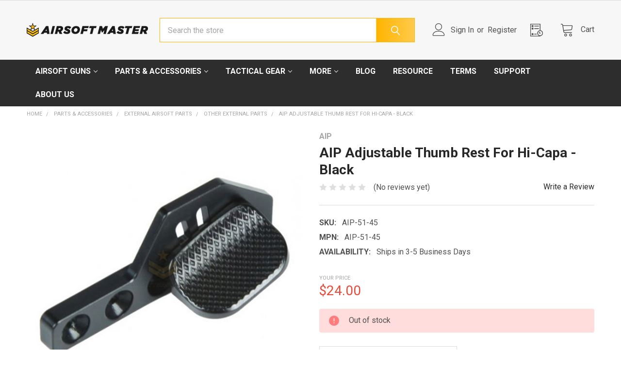

--- FILE ---
content_type: text/html; charset=UTF-8
request_url: https://www.airsoftmaster.com/aip-adjustable-thumb-rest-for-hi-capa-black/
body_size: 22218
content:

        <!DOCTYPE html>
<html class="no-js" lang="en">
        <head>
        <title>AIP Adjustable Thumb Rest For Hi-Capa - Black</title>
        <link rel="dns-prefetch preconnect" href="https://cdn11.bigcommerce.com/s-78737" crossorigin><link rel="dns-prefetch preconnect" href="https://fonts.googleapis.com/" crossorigin><link rel="dns-prefetch preconnect" href="https://fonts.gstatic.com/" crossorigin>
        <meta property="product:price:amount" content="24" /><meta property="product:price:currency" content="USD" /><meta property="og:url" content="https://www.airsoftmaster.com/aip-adjustable-thumb-rest-for-hi-capa-black/" /><meta property="og:site_name" content="AirsoftMaster.com" /><meta name="description" content="Get the best deals on the AIP Adjustable Thumb Rest For Hi-Capa - Black with hassle free returns and top-rated customer service."><link rel='canonical' href='https://www.airsoftmaster.com/aip-adjustable-thumb-rest-for-hi-capa-black/' /><meta name='platform' content='bigcommerce.stencil' /><meta property="og:type" content="product" />
<meta property="og:title" content="AIP Adjustable Thumb Rest For Hi-Capa - Black" />
<meta property="og:description" content="Get the best deals on the AIP Adjustable Thumb Rest For Hi-Capa - Black with hassle free returns and top-rated customer service." />
<meta property="og:image" content="https://cdn11.bigcommerce.com/s-78737/products/1393/images/1990/AIP_Adjustable_Thumb_Rest_For_Hi_Capa_Black__52843.1383948480.600.450.jpg?c=2" />
<meta property="fb:admins" content="366436930052022" />
<meta property="og:availability" content="oos" />
<meta property="pinterest:richpins" content="enabled" />
        
         

        <link href="https://cdn11.bigcommerce.com/s-78737/product_images/Airsoft-Master-Favicon.png" rel="shortcut icon">
        <meta name="viewport" content="width=device-width, initial-scale=1, maximum-scale=1">

        <script>
            document.documentElement.className = document.documentElement.className.replace('no-js', 'js');
        </script>

        <script>
    function browserSupportsAllFeatures() {
        return window.Promise
            && window.fetch
            && window.URL
            && window.URLSearchParams
            && window.WeakMap
            // object-fit support
            && ('objectFit' in document.documentElement.style);
    }

    function loadScript(src) {
        var js = document.createElement('script');
        js.src = src;
        js.onerror = function () {
            console.error('Failed to load polyfill script ' + src);
        };
        document.head.appendChild(js);
    }

    if (!browserSupportsAllFeatures()) {
        loadScript('https://cdn11.bigcommerce.com/s-78737/stencil/3eed3270-48d1-013b-f220-0235505b48d8/e/27a12830-668b-013e-f873-7acb9a163a70/dist/theme-bundle.polyfills.js');
    }
</script>
        <script>window.consentManagerTranslations = `{"locale":"en","locales":{"consent_manager.data_collection_warning":"en","consent_manager.accept_all_cookies":"en","consent_manager.gdpr_settings":"en","consent_manager.data_collection_preferences":"en","consent_manager.manage_data_collection_preferences":"en","consent_manager.use_data_by_cookies":"en","consent_manager.data_categories_table":"en","consent_manager.allow":"en","consent_manager.accept":"en","consent_manager.deny":"en","consent_manager.dismiss":"en","consent_manager.reject_all":"en","consent_manager.category":"en","consent_manager.purpose":"en","consent_manager.functional_category":"en","consent_manager.functional_purpose":"en","consent_manager.analytics_category":"en","consent_manager.analytics_purpose":"en","consent_manager.targeting_category":"en","consent_manager.advertising_category":"en","consent_manager.advertising_purpose":"en","consent_manager.essential_category":"en","consent_manager.esential_purpose":"en","consent_manager.yes":"en","consent_manager.no":"en","consent_manager.not_available":"en","consent_manager.cancel":"en","consent_manager.save":"en","consent_manager.back_to_preferences":"en","consent_manager.close_without_changes":"en","consent_manager.unsaved_changes":"en","consent_manager.by_using":"en","consent_manager.agree_on_data_collection":"en","consent_manager.change_preferences":"en","consent_manager.cancel_dialog_title":"en","consent_manager.privacy_policy":"en","consent_manager.allow_category_tracking":"en","consent_manager.disallow_category_tracking":"en"},"translations":{"consent_manager.data_collection_warning":"We use cookies (and other similar technologies) to collect data to improve your shopping experience.","consent_manager.accept_all_cookies":"Accept All Cookies","consent_manager.gdpr_settings":"Settings","consent_manager.data_collection_preferences":"Website Data Collection Preferences","consent_manager.manage_data_collection_preferences":"Manage Website Data Collection Preferences","consent_manager.use_data_by_cookies":" uses data collected by cookies and JavaScript libraries to improve your shopping experience.","consent_manager.data_categories_table":"The table below outlines how we use this data by category. To opt out of a category of data collection, select 'No' and save your preferences.","consent_manager.allow":"Allow","consent_manager.accept":"Accept","consent_manager.deny":"Deny","consent_manager.dismiss":"Dismiss","consent_manager.reject_all":"Reject all","consent_manager.category":"Category","consent_manager.purpose":"Purpose","consent_manager.functional_category":"Functional","consent_manager.functional_purpose":"Enables enhanced functionality, such as videos and live chat. If you do not allow these, then some or all of these functions may not work properly.","consent_manager.analytics_category":"Analytics","consent_manager.analytics_purpose":"Provide statistical information on site usage, e.g., web analytics so we can improve this website over time.","consent_manager.targeting_category":"Targeting","consent_manager.advertising_category":"Advertising","consent_manager.advertising_purpose":"Used to create profiles or personalize content to enhance your shopping experience.","consent_manager.essential_category":"Essential","consent_manager.esential_purpose":"Essential for the site and any requested services to work, but do not perform any additional or secondary function.","consent_manager.yes":"Yes","consent_manager.no":"No","consent_manager.not_available":"N/A","consent_manager.cancel":"Cancel","consent_manager.save":"Save","consent_manager.back_to_preferences":"Back to Preferences","consent_manager.close_without_changes":"You have unsaved changes to your data collection preferences. Are you sure you want to close without saving?","consent_manager.unsaved_changes":"You have unsaved changes","consent_manager.by_using":"By using our website, you're agreeing to our","consent_manager.agree_on_data_collection":"By using our website, you're agreeing to the collection of data as described in our ","consent_manager.change_preferences":"You can change your preferences at any time","consent_manager.cancel_dialog_title":"Are you sure you want to cancel?","consent_manager.privacy_policy":"Privacy Policy","consent_manager.allow_category_tracking":"Allow [CATEGORY_NAME] tracking","consent_manager.disallow_category_tracking":"Disallow [CATEGORY_NAME] tracking"}}`;</script>
        
        <script>
            window.lazySizesConfig = window.lazySizesConfig || {};
            window.lazySizesConfig.loadMode = 1;
        </script>
        <script async src="https://cdn11.bigcommerce.com/s-78737/stencil/3eed3270-48d1-013b-f220-0235505b48d8/e/27a12830-668b-013e-f873-7acb9a163a70/dist/theme-bundle.head_async.js"></script>

            <link href="https://fonts.googleapis.com/css?family=Karla:700,400%7CRoboto:400,700&display=block" rel="stylesheet">
            <link rel="preload" href="https://cdn11.bigcommerce.com/s-78737/stencil/3eed3270-48d1-013b-f220-0235505b48d8/e/27a12830-668b-013e-f873-7acb9a163a70/dist/theme-bundle.font.js" as="script">
            <script async src="https://cdn11.bigcommerce.com/s-78737/stencil/3eed3270-48d1-013b-f220-0235505b48d8/e/27a12830-668b-013e-f873-7acb9a163a70/dist/theme-bundle.font.js"></script>
            <link data-stencil-stylesheet href="https://cdn11.bigcommerce.com/s-78737/stencil/3eed3270-48d1-013b-f220-0235505b48d8/e/27a12830-668b-013e-f873-7acb9a163a70/css/theme-c1402500-b68d-013e-2066-42ed863c184b.css" rel="stylesheet">
            <!-- Start Tracking Code for analytics_googleanalytics -->

<script>
    (function(i,s,o,g,r,a,m){i['GoogleAnalyticsObject']=r;i[r]=i[r]||function(){
    (i[r].q=i[r].q||[]).push(arguments)},i[r].l=1*new Date();a=s.createElement(o),
    m=s.getElementsByTagName(o)[0];a.async=1;a.src=g;m.parentNode.insertBefore(a,m)
    })(window,document,'script','//www.google-analytics.com/analytics.js','ga');

    ga('create', 'UA-30450141-1', 'auto');
    ga('require', 'linkid', 'linkid.js');
    // ga('require', 'displayfeatures'); 
    ga('send', 'pageview');
    ga('require', 'ecommerce', 'ecommerce.js');

    function trackEcommerce() {
    this._addTrans = addTrans;
    this._addItem = addItems;
    this._trackTrans = trackTrans;
    }
    function addTrans(orderID,store,total,tax,shipping,city,state,country) {
    ga('ecommerce:addTransaction', {
        'id': orderID,
        'affiliation': store,
        'revenue': total,
        'tax': tax,
        'shipping': shipping,
        'city': city,
        'state': state,
        'country': country
    });
    }
    function addItems(orderID,sku,product,variation,price,qty) {
    ga('ecommerce:addItem', {
        'id': orderID,
        'sku': sku,
        'name': product,
        'category': variation,
        'price': price,
        'quantity': qty
    });
    }
    function trackTrans() {
        ga('ecommerce:send');
    }
    var pageTracker = new trackEcommerce();
</script>

<!-- End Tracking Code for analytics_googleanalytics -->

<!-- Start Tracking Code for analytics_googleanalytics4 -->

<script data-cfasync="false" src="https://cdn11.bigcommerce.com/shared/js/google_analytics4_bodl_subscribers-358423becf5d870b8b603a81de597c10f6bc7699.js" integrity="sha256-gtOfJ3Avc1pEE/hx6SKj/96cca7JvfqllWA9FTQJyfI=" crossorigin="anonymous"></script>
<script data-cfasync="false">
  (function () {
    window.dataLayer = window.dataLayer || [];

    function gtag(){
        dataLayer.push(arguments);
    }

    function initGA4(event) {
         function setupGtag() {
            function configureGtag() {
                gtag('js', new Date());
                gtag('set', 'developer_id.dMjk3Nj', true);
                gtag('config', 'G-CG2Y16XP3Y');
            }

            var script = document.createElement('script');

            script.src = 'https://www.googletagmanager.com/gtag/js?id=G-CG2Y16XP3Y';
            script.async = true;
            script.onload = configureGtag;

            document.head.appendChild(script);
        }

        setupGtag();

        if (typeof subscribeOnBodlEvents === 'function') {
            subscribeOnBodlEvents('G-CG2Y16XP3Y', false);
        }

        window.removeEventListener(event.type, initGA4);
    }

    

    var eventName = document.readyState === 'complete' ? 'consentScriptsLoaded' : 'DOMContentLoaded';
    window.addEventListener(eventName, initGA4, false);
  })()
</script>

<!-- End Tracking Code for analytics_googleanalytics4 -->


<script type="text/javascript" src="https://checkout-sdk.bigcommerce.com/v1/loader.js" defer ></script>
<script src="https://www.google.com/recaptcha/api.js" async defer></script>
<script type="text/javascript">
var BCData = {"product_attributes":{"sku":"AIP-51-45","upc":null,"mpn":"AIP-51-45","gtin":null,"weight":null,"base":true,"image":null,"price":{"without_tax":{"formatted":"$24.00","value":24,"currency":"USD"},"tax_label":"Sales Tax"},"out_of_stock_behavior":"label_option","out_of_stock_message":"Out of stock","available_modifier_values":[],"in_stock_attributes":[],"stock":0,"instock":false,"stock_message":"Out of stock","purchasable":true,"purchasing_message":"The selected product combination is currently unavailable.","call_for_price_message":null}};
</script>

 <script data-cfasync="false" src="https://microapps.bigcommerce.com/bodl-events/1.9.4/index.js" integrity="sha256-Y0tDj1qsyiKBRibKllwV0ZJ1aFlGYaHHGl/oUFoXJ7Y=" nonce="" crossorigin="anonymous"></script>
 <script data-cfasync="false" nonce="">

 (function() {
    function decodeBase64(base64) {
       const text = atob(base64);
       const length = text.length;
       const bytes = new Uint8Array(length);
       for (let i = 0; i < length; i++) {
          bytes[i] = text.charCodeAt(i);
       }
       const decoder = new TextDecoder();
       return decoder.decode(bytes);
    }
    window.bodl = JSON.parse(decodeBase64("[base64]"));
 })()

 </script>

<script nonce="">
(function () {
    var xmlHttp = new XMLHttpRequest();

    xmlHttp.open('POST', 'https://bes.gcp.data.bigcommerce.com/nobot');
    xmlHttp.setRequestHeader('Content-Type', 'application/json');
    xmlHttp.send('{"store_id":"231844","timezone_offset":"-7.0","timestamp":"2026-01-27T02:39:13.98701800Z","visit_id":"291d7f11-f886-48c0-9704-86a282e99f1b","channel_id":1}');
})();
</script>

        
        <link rel="preload" href="https://cdn11.bigcommerce.com/s-78737/stencil/3eed3270-48d1-013b-f220-0235505b48d8/e/27a12830-668b-013e-f873-7acb9a163a70/dist/theme-bundle.main.js" as="script">

        <!-- snippet location htmlhead -->

                    <link href="https://cdn11.bigcommerce.com/s-78737/images/stencil/608x608/products/1393/1990/AIP_Adjustable_Thumb_Rest_For_Hi_Capa_Black__52843.1383948480.jpg?c=2" rel="preload" as="image">

    </head>
    <body class="csscolumns papaSupermarket-layout--default 
        papaSupermarket-style--default
        papaSupermarket-pageType--product 
        papaSupermarket-page--pages-product 
        emthemesModez-productUniform
        
        
        
        
        
        
        
        
        
        " id="topOfPage">

        <!-- Facebook SDK -->
        <div id="fb-root"></div>
        <script async defer crossorigin="anonymous" src="https://connect.facebook.net/en_US/sdk.js#xfbml=1&version=v7.0&appId=378187145615477&autoLogAppEvents=1" nonce="VinhY3Lb"></script>

        <!-- snippet location header -->
        <svg data-src="https://cdn11.bigcommerce.com/s-78737/stencil/3eed3270-48d1-013b-f220-0235505b48d8/e/27a12830-668b-013e-f873-7acb9a163a70/img/icon-sprite.svg" class="icons-svg-sprite"></svg>

            <div data-emthemesmodez-remote-banner="emthemesModezBannersBlockAdvTopHeader"></div>
<header class="header" role="banner" >
    <a href="#" class="mobileMenu-toggle" data-mobile-menu-toggle="menu">
        <span class="mobileMenu-toggleIcon">Toggle menu</span>
    </a>

    <div class="emthemesModez-header-topSection">
        <div class="container">
            <nav class="navUser navUser--storeInfo">
    <ul class="navUser-section">
    </ul>
</nav>

<nav class="navUser">


        
</nav>        </div>
    </div>

    <div class="emthemesModez-header-userSection emthemesModez-header-userSection--logo-left">
        <div class="container">
            <nav class="navUser">
    
    <ul class="navUser-section navUser-section--alt">

            <li class="navUser-item navUser-item--account">
                        <a class="navUser-action" href="/login.php">
                            <span class="navUser-item-icon navUser-item-loginIcon"><svg class="icon"><use xlink:href="#icon-user" /></svg></span>
                            <span class="navUser-item-loginLabel">Sign In</span>
                        </a>
                            <span class="navUser-or">or</span> <a class="navUser-action" href="/login.php?action=create_account">Register</a>
            </li>

        

        <li class="navUser-item navUser-item--compare">
            <a class="navUser-action navUser-action--compare" href="/compare" data-compare-nav>Compare <span class="countPill countPill--positive countPill--alt"></span></a>
        </li>
        

        <li class="navUser-item navUser-item--recentlyViewed">
            <a class="navUser-action navUser-action--recentlyViewed" href="#recently-viewed" data-dropdown="recently-viewed-dropdown" data-options="align:right" title="Recently Viewed" style="display:none">
                <span class="navUser-item-icon navUser-item-recentlyViewedIcon"><svg class="icon"><use xlink:href="#icon-recent-list" /></svg></span>
                <span class="navUser-item-recentlyViewedLabel"><span class='firstword'>Recently </span>Viewed</span>
            </a>
            <div class="dropdown-menu" id="recently-viewed-dropdown" data-dropdown-content aria-hidden="true"></div>
        </li>

        <li class="navUser-item navUser-item--cart">

            <a
                class="navUser-action navUser-action--cart"
                data-cart-preview
                data-dropdown="cart-preview-dropdown"
                data-options="align:right"
                href="/cart.php"
                title="Cart">
                <span class="navUser-item-icon navUser-item-cartIcon"><svg class="icon"><use xlink:href="#icon-cart" /></svg></span>
                <span class="navUser-item-cartLabel">Cart</span> <span class="countPill cart-quantity"></span>
            </a>

            <div class="dropdown-menu" id="cart-preview-dropdown" data-dropdown-content aria-hidden="true"></div>
        </li>
    </ul>
</nav>

                <div class="header-logo header-logo--left">
                    <a href="https://www.airsoftmaster.com/" data-instantload='{"page":"home"}'>
            <div class="header-logo-image-container">
                <img class="header-logo-image" src="https://cdn11.bigcommerce.com/s-78737/images/stencil/250x50/airsoft-master-logo-website_1564786670__82616.original.png" srcset="https://cdn11.bigcommerce.com/s-78737/images/stencil/250x50/airsoft-master-logo-website_1564786670__82616.original.png 1x, https://cdn11.bigcommerce.com/s-78737/images/stencil/500w/airsoft-master-logo-website_1564786670__82616.original.png 2x" alt="AirsoftMaster.com" title="AirsoftMaster.com">
            </div>
</a>
                </div>

            <div class="emthemesModez-quickSearch" data-prevent-quick-search-close>
    <!-- snippet location forms_search -->
    <form class="form" action="/search.php">
        <fieldset class="form-fieldset">
            <div class="form-field">
                <label class="is-srOnly" for="search_query">Search</label>
                <div class="form-prefixPostfix wrap">
                    <input class="form-input" data-search-quick name="search_query" id="search_query" data-error-message="Search field cannot be empty." placeholder="Search the store" autocomplete="off">
                    <input type="submit" class="button button--primary form-prefixPostfix-button--postfix" value="Search" />
                </div>
            </div>
        </fieldset>
    </form>
</div>        </div>
    </div>

    <div class="navPages-container navPages-container--bg" id="menu" data-menu>
        <div class="container">
            <nav class="navPages">

        <ul class="navPages-list navPages-list--categories">
                    <li class="navPages-item navPages-item--standard">
                        <a class="navPages-action has-subMenu " href="https://www.airsoftmaster.com/airsoft-guns/"
    data-instantload
    
    data-collapsible="navPages-16"
    data-collapsible-disabled-breakpoint="medium"
    data-collapsible-disabled-state="open"
    data-collapsible-enabled-state="closed">
    Airsoft Guns <i class="icon navPages-action-moreIcon" aria-hidden="true"><svg><use xlink:href="#icon-chevron-down" /></svg></i>
</a>
<div class="navPage-subMenu
            navPage-subMenu--standard
            " id="navPages-16" aria-hidden="true" tabindex="-1">
    <ul class="navPage-subMenu-list">
        <li class="navPage-subMenu-item">
            <a class="navPage-subMenu-action navPages-action" href="https://www.airsoftmaster.com/airsoft-guns/" data-instantload>All Airsoft Guns</a>
        </li>
            <li class="navPage-subMenu-item">
                    <a class="navPage-subMenu-action navPages-action" href="https://www.airsoftmaster.com/airsoft-rifles/" data-instantload >Airsoft Rifles</a>
            </li>
            <li class="navPage-subMenu-item">
                    <a class="navPage-subMenu-action navPages-action" href="https://www.airsoftmaster.com/airsoft-submachine-gun/" data-instantload >Airsoft Submachine Gun</a>
            </li>
            <li class="navPage-subMenu-item">
                    <a class="navPage-subMenu-action navPages-action" href="https://www.airsoftmaster.com/airsoft-machine-guns/" data-instantload >Airsoft Machine Guns</a>
            </li>
            <li class="navPage-subMenu-item">
                    <a class="navPage-subMenu-action navPages-action" href="https://www.airsoftmaster.com/airsoft-sniper-rifles/" data-instantload >Airsoft Sniper Rifles</a>
            </li>
            <li class="navPage-subMenu-item">
                    <a class="navPage-subMenu-action navPages-action" href="https://www.airsoftmaster.com/airsoft-shotguns/" data-instantload >Airsoft Shotguns</a>
            </li>
            <li class="navPage-subMenu-item">
                    <a class="navPage-subMenu-action navPages-action" href="https://www.airsoftmaster.com/pistols-1/" data-instantload >Airsoft Pistols</a>
            </li>
            <li class="navPage-subMenu-item">
                    <a class="navPage-subMenu-action navPages-action" href="https://www.airsoftmaster.com/airsoft-launchers/" data-instantload >Airsoft Launchers</a>
            </li>
            <li class="navPage-subMenu-item">
                    <a class="navPage-subMenu-action navPages-action" href="https://www.airsoftmaster.com/bundle-and-save/" data-instantload >Bundle and Save</a>
            </li>
    </ul>
</div>
                    </li>
                    <li class="navPages-item navPages-item--standard">
                        <a class="navPages-action has-subMenu " href="https://www.airsoftmaster.com/parts-accessories/"
    data-instantload
    
    data-collapsible="navPages-269"
    data-collapsible-disabled-breakpoint="medium"
    data-collapsible-disabled-state="open"
    data-collapsible-enabled-state="closed">
    Parts &amp; Accessories <i class="icon navPages-action-moreIcon" aria-hidden="true"><svg><use xlink:href="#icon-chevron-down" /></svg></i>
</a>
<div class="navPage-subMenu
            navPage-subMenu--standard
            " id="navPages-269" aria-hidden="true" tabindex="-1">
    <ul class="navPage-subMenu-list">
        <li class="navPage-subMenu-item">
            <a class="navPage-subMenu-action navPages-action" href="https://www.airsoftmaster.com/parts-accessories/" data-instantload>All Parts &amp; Accessories</a>
        </li>
            <li class="navPage-subMenu-item">
                    <a class="navPage-subMenu-action navPages-action" href="https://www.airsoftmaster.com/airsoft-magazines/" data-instantload >Airsoft Magazines</a>
            </li>
            <li class="navPage-subMenu-item">
                    <a class="navPage-subMenu-action navPages-action" href="https://www.airsoftmaster.com/airsoft-bbs-ammo/" data-instantload >Airsoft BBs / Ammo</a>
            </li>
            <li class="navPage-subMenu-item">
                    <a class="navPage-subMenu-action navPages-action" href="https://www.airsoftmaster.com/airsoft-batteries-chargers/" data-instantload >Airsoft Batteries &amp; Chargers</a>
            </li>
            <li class="navPage-subMenu-item">
                    <a class="navPage-subMenu-action navPages-action" href="https://www.airsoftmaster.com/internal-airsoft-parts/" data-instantload >Internal Airsoft Parts</a>
            </li>
            <li class="navPage-subMenu-item">
                    <a class="navPage-subMenu-action navPages-action" href="https://www.airsoftmaster.com/external-airsoft-parts/" data-instantload >External Airsoft Parts</a>
            </li>
            <li class="navPage-subMenu-item">
                    <a class="navPage-subMenu-action navPages-action" href="https://www.airsoftmaster.com/hpa-parts/" data-instantload >HPA Parts</a>
            </li>
            <li class="navPage-subMenu-item">
                    <a class="navPage-subMenu-action navPages-action" href="https://www.airsoftmaster.com/airsoft-scopes-and-red-dots/" data-instantload >Airsoft Scopes and Red Dots</a>
            </li>
            <li class="navPage-subMenu-item">
                    <a class="navPage-subMenu-action navPages-action" href="https://www.airsoftmaster.com/airsoft-tactical-lights-lasers/" data-instantload >Airsoft Tactical Lights &amp; Lasers</a>
            </li>
            <li class="navPage-subMenu-item">
                    <a class="navPage-subMenu-action navPages-action" href="https://www.airsoftmaster.com/airsoft-grenades/" data-instantload >Airsoft Grenades</a>
            </li>
            <li class="navPage-subMenu-item">
                    <a class="navPage-subMenu-action navPages-action" href="https://www.airsoftmaster.com/airsoft-green-gas-co2/" data-instantload >Airsoft Green Gas / CO2</a>
            </li>
            <li class="navPage-subMenu-item">
                    <a class="navPage-subMenu-action navPages-action" href="https://www.airsoftmaster.com/tools-accessories/" data-instantload >Tools &amp; Accessories</a>
            </li>
    </ul>
</div>
                    </li>
                    <li class="navPages-item navPages-item--standard">
                        <a class="navPages-action has-subMenu " href="https://www.airsoftmaster.com/tactical-gear/"
    data-instantload
    
    data-collapsible="navPages-23"
    data-collapsible-disabled-breakpoint="medium"
    data-collapsible-disabled-state="open"
    data-collapsible-enabled-state="closed">
    Tactical Gear <i class="icon navPages-action-moreIcon" aria-hidden="true"><svg><use xlink:href="#icon-chevron-down" /></svg></i>
</a>
<div class="navPage-subMenu
            navPage-subMenu--standard
            " id="navPages-23" aria-hidden="true" tabindex="-1">
    <ul class="navPage-subMenu-list">
        <li class="navPage-subMenu-item">
            <a class="navPage-subMenu-action navPages-action" href="https://www.airsoftmaster.com/tactical-gear/" data-instantload>All Tactical Gear</a>
        </li>
            <li class="navPage-subMenu-item">
                    <a class="navPage-subMenu-action navPages-action" href="https://www.airsoftmaster.com/airsoft-helmets/" data-instantload >Airsoft Helmets</a>
            </li>
            <li class="navPage-subMenu-item">
                    <a class="navPage-subMenu-action navPages-action" href="https://www.airsoftmaster.com/airsoft-mask-goggles/" data-instantload >Airsoft Mask &amp; Goggles</a>
            </li>
            <li class="navPage-subMenu-item">
                    <a class="navPage-subMenu-action navPages-action" href="https://www.airsoftmaster.com/gun-bags-cases/" data-instantload >Gun Bags &amp; Cases</a>
            </li>
            <li class="navPage-subMenu-item">
                    <a class="navPage-subMenu-action navPages-action" href="https://www.airsoftmaster.com/tactical-gloves/" data-instantload >Tactical Gloves</a>
            </li>
            <li class="navPage-subMenu-item">
                    <a class="navPage-subMenu-action navPages-action" href="https://www.airsoftmaster.com/plate-carriers/" data-instantload >Plate Carriers</a>
            </li>
            <li class="navPage-subMenu-item">
                    <a class="navPage-subMenu-action navPages-action" href="https://www.airsoftmaster.com/chest-rigs-harnesses/" data-instantload >Chest Rigs &amp; Harnesses</a>
            </li>
            <li class="navPage-subMenu-item">
                    <a class="navPage-subMenu-action navPages-action" href="https://www.airsoftmaster.com/tactical-vests/" data-instantload >Tactical Vests</a>
            </li>
            <li class="navPage-subMenu-item">
                    <a class="navPage-subMenu-action navPages-action" href="https://www.airsoftmaster.com/backpacks-hydration-packs/" data-instantload >Backpacks &amp; Hydration Packs</a>
            </li>
            <li class="navPage-subMenu-item">
                    <a class="navPage-subMenu-action navPages-action" href="https://www.airsoftmaster.com/magazine-pouches/" data-instantload >Magazine Pouches</a>
            </li>
            <li class="navPage-subMenu-item">
                    <a class="navPage-subMenu-action navPages-action" href="https://www.airsoftmaster.com/utility-pouches/" data-instantload >Utility Pouches</a>
            </li>
            <li class="navPage-subMenu-item">
                    <a class="navPage-subMenu-action navPages-action" href="https://www.airsoftmaster.com/pistol-holsters/" data-instantload >Pistol Holsters</a>
            </li>
            <li class="navPage-subMenu-item">
                    <a class="navPage-subMenu-action navPages-action" href="https://www.airsoftmaster.com/leg-rigs/" data-instantload >Leg Rigs</a>
            </li>
            <li class="navPage-subMenu-item">
                    <a class="navPage-subMenu-action navPages-action" href="https://www.airsoftmaster.com/head-gear/" data-instantload >Head Gear</a>
            </li>
            <li class="navPage-subMenu-item">
                    <a class="navPage-subMenu-action navPages-action" href="https://www.airsoftmaster.com/tactical-belts/" data-instantload >Tactical Belts</a>
            </li>
            <li class="navPage-subMenu-item">
                    <a class="navPage-subMenu-action navPages-action" href="https://www.airsoftmaster.com/tactical-sling/" data-instantload >Tactical Sling</a>
            </li>
            <li class="navPage-subMenu-item">
                    <a class="navPage-subMenu-action navPages-action" href="https://www.airsoftmaster.com/communication/" data-instantload >Communication</a>
            </li>
            <li class="navPage-subMenu-item">
                    <a class="navPage-subMenu-action navPages-action" href="https://www.airsoftmaster.com/protective-gear/" data-instantload >Protective Gear</a>
            </li>
    </ul>
</div>
                    </li>
                    <li class="navPages-item navPages-item--standard">
                        <a class="navPages-action has-subMenu " href="https://www.airsoftmaster.com/more/"
    data-instantload
    
    data-collapsible="navPages-326"
    data-collapsible-disabled-breakpoint="medium"
    data-collapsible-disabled-state="open"
    data-collapsible-enabled-state="closed">
    More <i class="icon navPages-action-moreIcon" aria-hidden="true"><svg><use xlink:href="#icon-chevron-down" /></svg></i>
</a>
<div class="navPage-subMenu
            navPage-subMenu--standard
            " id="navPages-326" aria-hidden="true" tabindex="-1">
    <ul class="navPage-subMenu-list">
        <li class="navPage-subMenu-item">
            <a class="navPage-subMenu-action navPages-action" href="https://www.airsoftmaster.com/more/" data-instantload>All More</a>
        </li>
            <li class="navPage-subMenu-item">
                    <a class="navPage-subMenu-action navPages-action" href="https://www.airsoftmaster.com/on_sale_items" data-instantload >On Sale</a>
            </li>
            <li class="navPage-subMenu-item">
                    <a class="navPage-subMenu-action navPages-action" href="https://www.airsoftmaster.com/water-gun-blaster/" data-instantload >Water Gun Blaster</a>
            </li>
            <li class="navPage-subMenu-item">
                    <a class="navPage-subMenu-action navPages-action" href="https://www.airsoftmaster.com/gel-ball-blasters/" data-instantload >Gel Ball Blasters</a>
            </li>
            <li class="navPage-subMenu-item">
                    <a class="navPage-subMenu-action navPages-action" href="https://www.airsoftmaster.com/foam-dart-blaster/" data-instantload >Foam Dart Blaster</a>
            </li>
    </ul>
</div>
                    </li>
        </ul>
    
    
        <ul class="navPages-list">
                <li class="navPages-item">
                    <a class="navPages-action" data-instantload href="https://www.airsoftmaster.com/blog/">Blog</a>
                </li>
                <li class="navPages-item">
                    <a class="navPages-action" data-instantload href="https://www.airsoftmaster.com/resource/">Resource</a>
                </li>
                <li class="navPages-item">
                    <a class="navPages-action" data-instantload href="https://www.airsoftmaster.com/terms-conditions/">Terms</a>
                </li>
                <li class="navPages-item">
                    <a class="navPages-action" data-instantload href="https://www.airsoftmaster.com/support/">Support</a>
                </li>
                <li class="navPages-item">
                    <a class="navPages-action" data-instantload href="https://www.airsoftmaster.com/about-us/">About Us</a>
                </li>
        </ul>
    <ul class="navPages-list navPages-list--user">
            <li class="navPages-item">
                <a class="navPages-action" href="/login.php">Sign In</a>
                    <a class="navPages-action" href="/login.php?action=create_account">Register</a>
            </li>
    </ul>

</nav>
        </div>
    </div>

</header>

<div class="emthemesModez-quickSearch emthemesModez-quickSearch--mobileOnly" data-prevent-quick-search-close>
    <!-- snippet location forms_search -->
    <form class="form" action="/search.php">
        <fieldset class="form-fieldset">
            <div class="form-field">
                <label class="is-srOnly" for="search_query_mobile">Search</label>
                <div class="form-prefixPostfix wrap">
                    <input class="form-input" data-search-quick name="search_query" id="search_query_mobile" data-error-message="Search field cannot be empty." placeholder="Search the store" autocomplete="off">
                    <input type="submit" class="button button--primary form-prefixPostfix-button--postfix" value="Search" />
                </div>
            </div>
        </fieldset>
    </form>
</div>
<div class="dropdown dropdown--quickSearch" id="quickSearch" aria-hidden="true" tabindex="-1" data-prevent-quick-search-close>
    <div class="container">
        <section class="quickSearchResults" data-bind="html: results"></section>
    </div>
</div>
<div class="emthemesModez-overlay"></div>

<div data-content-region="header_bottom--global"></div>
<div data-content-region="header_bottom"></div>

    <div data-emthemesmodez-remote-banner="emthemesModezBannersBlockAfterHeader"></div>
        <div class="body" data-currency-code="USD">
     
    <div class="container">
        

    <ul class="breadcrumbs">
            <li class="breadcrumb ">
                <a data-instantload href="https://www.airsoftmaster.com/" class="breadcrumb-label">
                    <span>Home</span>
                </a>
            </li>
            <li class="breadcrumb ">
                <a data-instantload href="https://www.airsoftmaster.com/parts-accessories/" class="breadcrumb-label">
                    <span>Parts &amp; Accessories</span>
                </a>
            </li>
            <li class="breadcrumb ">
                <a data-instantload href="https://www.airsoftmaster.com/external-airsoft-parts/" class="breadcrumb-label">
                    <span>External Airsoft Parts</span>
                </a>
            </li>
            <li class="breadcrumb ">
                <a data-instantload href="https://www.airsoftmaster.com/other-external-parts/" class="breadcrumb-label">
                    <span>Other External Parts</span>
                </a>
            </li>
            <li class="breadcrumb is-active">
                <a data-instantload href="https://www.airsoftmaster.com/aip-adjustable-thumb-rest-for-hi-capa-black/" class="breadcrumb-label">
                    <span>AIP Adjustable Thumb Rest For Hi-Capa - Black</span>
                </a>
            </li>
</ul>

<script type="application/ld+json">
{
    "@context": "https://schema.org",
    "@type": "BreadcrumbList",
    "itemListElement":
    [
        {
            "@type": "ListItem",
            "position": 1,
            "item": {
                "@id": "https://www.airsoftmaster.com/",
                "name": "Home"
            }
        },
        {
            "@type": "ListItem",
            "position": 2,
            "item": {
                "@id": "https://www.airsoftmaster.com/parts-accessories/",
                "name": "Parts & Accessories"
            }
        },
        {
            "@type": "ListItem",
            "position": 3,
            "item": {
                "@id": "https://www.airsoftmaster.com/external-airsoft-parts/",
                "name": "External Airsoft Parts"
            }
        },
        {
            "@type": "ListItem",
            "position": 4,
            "item": {
                "@id": "https://www.airsoftmaster.com/other-external-parts/",
                "name": "Other External Parts"
            }
        },
        {
            "@type": "ListItem",
            "position": 5,
            "item": {
                "@id": "https://www.airsoftmaster.com/aip-adjustable-thumb-rest-for-hi-capa-black/",
                "name": "AIP Adjustable Thumb Rest For Hi-Capa - Black"
            }
        }
    ]
}
</script>

    <div class="productView-scope">
        

<div class="productView productView--half"
>

    <div class="productView-detailsWrapper">
        <div data-also-bought-parent-scope class="productView-beforeAlsoBought">
            <section class="productView-details">
                <div class="productView-product">
                    <h5 class="productView-brand">
                        <a href="https://www.airsoftmaster.com/brands/AIP.html"><span>AIP</span></a>
                    </h5>
                    
                    <h1 class="productView-title">AIP Adjustable Thumb Rest For Hi-Capa - Black</h1>

                    <div class="productView-rating">
                                    <span class="icon icon--ratingEmpty">
            <svg>
                <use xlink:href="#icon-star" />
            </svg>
        </span>
        <span class="icon icon--ratingEmpty">
            <svg>
                <use xlink:href="#icon-star" />
            </svg>
        </span>
        <span class="icon icon--ratingEmpty">
            <svg>
                <use xlink:href="#icon-star" />
            </svg>
        </span>
        <span class="icon icon--ratingEmpty">
            <svg>
                <use xlink:href="#icon-star" />
            </svg>
        </span>
        <span class="icon icon--ratingEmpty">
            <svg>
                <use xlink:href="#icon-star" />
            </svg>
        </span>
<!-- snippet location product_rating -->
                            <span class="productView-reviewLink">
                                    (No reviews yet)
                            </span>
                            <span class="productView-reviewLink">
                                <a href="https://www.airsoftmaster.com/aip-adjustable-thumb-rest-for-hi-capa-black/"
                                        data-reveal-id="modal-review-form"
                                >
                                Write a Review
                                </a>
                            </span>
                            <div id="modal-review-form" class="modal" data-reveal>
    
    
    
    
    <div class="modal-header">
        <h2 class="modal-header-title">Write a Review</h2>
        <a href="#" class="modal-close" aria-label="Close" role="button">
            <svg class="icon"><use xlink:href="#icon-close" /></svg>
        </a>
    </div>
    <div class="modal-body">
        <div class="writeReview-productDetails">
            <div class="writeReview-productImage-container">
                        <img src="https://cdn11.bigcommerce.com/s-78737/images/stencil/608x608/products/1393/1990/AIP_Adjustable_Thumb_Rest_For_Hi_Capa_Black__52843.1383948480.jpg?c=2" alt="AIP Adjustable Thumb Rest For Hi-Capa - Black" title="AIP Adjustable Thumb Rest For Hi-Capa - Black" data-sizes="auto"
        srcset="[data-uri]"
    data-srcset="https://cdn11.bigcommerce.com/s-78737/images/stencil/80w/products/1393/1990/AIP_Adjustable_Thumb_Rest_For_Hi_Capa_Black__52843.1383948480.jpg?c=2 80w, https://cdn11.bigcommerce.com/s-78737/images/stencil/160w/products/1393/1990/AIP_Adjustable_Thumb_Rest_For_Hi_Capa_Black__52843.1383948480.jpg?c=2 160w, https://cdn11.bigcommerce.com/s-78737/images/stencil/320w/products/1393/1990/AIP_Adjustable_Thumb_Rest_For_Hi_Capa_Black__52843.1383948480.jpg?c=2 320w, https://cdn11.bigcommerce.com/s-78737/images/stencil/640w/products/1393/1990/AIP_Adjustable_Thumb_Rest_For_Hi_Capa_Black__52843.1383948480.jpg?c=2 640w, https://cdn11.bigcommerce.com/s-78737/images/stencil/960w/products/1393/1990/AIP_Adjustable_Thumb_Rest_For_Hi_Capa_Black__52843.1383948480.jpg?c=2 960w, https://cdn11.bigcommerce.com/s-78737/images/stencil/1280w/products/1393/1990/AIP_Adjustable_Thumb_Rest_For_Hi_Capa_Black__52843.1383948480.jpg?c=2 1280w, https://cdn11.bigcommerce.com/s-78737/images/stencil/1920w/products/1393/1990/AIP_Adjustable_Thumb_Rest_For_Hi_Capa_Black__52843.1383948480.jpg?c=2 1920w, https://cdn11.bigcommerce.com/s-78737/images/stencil/2560w/products/1393/1990/AIP_Adjustable_Thumb_Rest_For_Hi_Capa_Black__52843.1383948480.jpg?c=2 2560w"
    
    class="lazyload"
    loading="lazy"
     />            </div>
            <h6 class="product-brand">AIP</h6>
            <h5 class="product-title">AIP Adjustable Thumb Rest For Hi-Capa - Black</h5>
        </div>
        <form class="form writeReview-form" action="/postreview.php" method="post">
            <fieldset class="form-fieldset">
                <div class="form-field">
                    <label class="form-label" for="rating-rate">Rating
                        <small>Required</small>
                    </label>
                    <!-- Stars -->
                    <!-- TODO: Review Stars need to be componentised, both for display and input -->
                    <select id="rating-rate" class="form-select" name="revrating">
                        <option value="">Select Rating</option>
                                <option value="1">1 star (worst)</option>
                                <option value="2">2 stars</option>
                                <option value="3">3 stars (average)</option>
                                <option value="4">4 stars</option>
                                <option value="5">5 stars (best)</option>
                    </select>
                </div>

                <!-- Name -->
                    <div class="form-field" id="revfromname" data-validation="" >
    <label class="form-label" for="revfromname_input">Name
        
    </label>
    <input type="text" id="revfromname_input" data-label="Name" name="revfromname"   class="form-input" aria-required=""  >
</div>

                    <!-- Email -->
                        <div class="form-field" id="email" data-validation="" >
    <label class="form-label" for="email_input">Email
        <small>Required</small>
    </label>
    <input type="text" id="email_input" data-label="Email" name="email"   class="form-input" aria-required="false"  >
</div>

                <!-- Review Subject -->
                <div class="form-field" id="revtitle" data-validation="" >
    <label class="form-label" for="revtitle_input">Review Subject
        <small>Required</small>
    </label>
    <input type="text" id="revtitle_input" data-label="Review Subject" name="revtitle"   class="form-input" aria-required="true"  >
</div>

                <!-- Comments -->
                <div class="form-field" id="revtext" data-validation="">
    <label class="form-label" for="revtext_input">Comments
            <small>Required</small>
    </label>
    <textarea name="revtext" id="revtext_input" data-label="Comments" rows="" aria-required="true" class="form-input" ></textarea>
</div>

                <div class="g-recaptcha" data-sitekey="6LcjX0sbAAAAACp92-MNpx66FT4pbIWh-FTDmkkz"></div><br/>

                <div class="form-field">
                    <input type="submit" class="button button--primary"
                           value="Submit Review">
                </div>
                <input type="hidden" name="product_id" value="1393">
                <input type="hidden" name="action" value="post_review">
                
            </fieldset>
        </form>
    </div>
</div>
                    </div>


                    <div data-content-region="product_below_rating--global"></div>
                    <div data-content-region="product_below_rating"></div>
                    
                    
                    <dl class="productView-info">
                        <dt class="productView-info-name productView-info-name--sku sku-label">SKU:</dt>
                        <dd class="productView-info-value productView-info-value--sku" data-product-sku>AIP-51-45</dd>
                        <dt class="productView-info-name productView-info-name--upc upc-label" style="display: none;">UPC:</dt>
                        <dd class="productView-info-value productView-info-value--upc" data-product-upc></dd>
                        <dt class="productView-info-name productView-info-name--mpn mpn-label" >MPN:</dt>
                        <dd class="productView-info-value productView-info-value--mpn" data-product-mpn data-original-mpn="AIP-51-45">AIP-51-45</dd>
                            <dt class="productView-info-name productView-info-name--availability">Availability:</dt>
                            <dd class="productView-info-value productView-info-value--availability">Ships in 3-5 Business Days</dd>

                    </dl>

                        <div class="productView-info-bulkPricing">
                                                    </div>
                </div>
            </section>

            <section class="productView-images productView-images--bottom" data-image-gallery 
                    data-sidebar-sticky
            >
                
                    

                    <ul class="productView-imageCarousel-main" id="productView-imageCarousel-main-1393" data-image-gallery-main>
                                <li class="productView-imageCarousel-main-item slick-current">
                                    <a href="https://cdn11.bigcommerce.com/s-78737/images/stencil/1280x1280/products/1393/1990/AIP_Adjustable_Thumb_Rest_For_Hi_Capa_Black__52843.1383948480.jpg?c=2?imbypass=on"
                                        data-original-zoom="https://cdn11.bigcommerce.com/s-78737/images/stencil/1280x1280/products/1393/1990/AIP_Adjustable_Thumb_Rest_For_Hi_Capa_Black__52843.1383948480.jpg?c=2?imbypass=on"
                                        data-original-img="https://cdn11.bigcommerce.com/s-78737/images/stencil/608x608/products/1393/1990/AIP_Adjustable_Thumb_Rest_For_Hi_Capa_Black__52843.1383948480.jpg?c=2"
                                        data-original-srcset="">
                                            <img src="https://cdn11.bigcommerce.com/s-78737/images/stencil/608x608/products/1393/1990/AIP_Adjustable_Thumb_Rest_For_Hi_Capa_Black__52843.1383948480.jpg?c=2" alt="AIP Adjustable Thumb Rest For Hi-Capa - Black" title="AIP Adjustable Thumb Rest For Hi-Capa - Black" width=608 height=608>
                                    </a>
                                </li>
                    </ul>





            </section>


            <section class="productView-details">
                <div class="productView-options productView-options--1col">

                    <div class="productView-price">
                                    
            <div class="price-section price-section--withoutTax rrp-price--withoutTax" style="display: none;">
                <span class="price-was-label">MSRP</span>
                <span data-product-rrp-price-without-tax class="price price--rrp"> 
                    
                </span>
            </div>
            <div class="price-section price-section--withoutTax">
                <span class="price-label" >
                    Your Price
                </span>
                <span class="price-now-label" style="display: none;">
                    Sale Price
                </span>
                <span data-product-price-without-tax class="price price--withoutTax price--main">$24.00</span>
            </div>
            <div class="price-section price-section--withoutTax non-sale-price--withoutTax" style="display: none;">
                <span class="price-was-label">Price</span>
                <span data-product-non-sale-price-without-tax class="price price--non-sale">
                    
                </span>
            </div>
             <div class="price-section price-section--saving" style="display: none;">
                    <span class="price">— You save</span>
                    <span data-product-price-saved class="price price--saving">
                        
                    </span>
                    <span class="price"> </span>
             </div>
                        </div>
                    <div data-content-region="product_below_price--global"></div>
                    <div data-content-region="product_below_price"></div>

                    <form class="form form--addToCart" method="post" action="https://www.airsoftmaster.com/cart.php" enctype="multipart/form-data"
                        data-cart-item-add>
                        <input type="hidden" name="action" value="add">
                        <input type="hidden" name="product_id" value="1393"/>

                        <div class="emthemesModez-productView-optionsGrid">
                            <div data-product-option-change style="display:none;">
                            </div>
                        </div>

                        <div class="form-field form-field--stock u-hiddenVisually">
                            <label class="form-label form-label--alternate">
                                Current Stock:
                                <span data-product-stock></span>
                            </label>
                        </div>

                            <div class="form-field form-field--increments _addToCartVisibility" style="display:none">
                                <label class="form-label form-label--alternate"
                                    for="qty[]">Quantity:</label>

                                <div class="form-increment" data-quantity-change>
                                    <button class="button button--icon" data-action="dec">
                                        <span class="is-srOnly">Decrease Quantity of AIP Adjustable Thumb Rest For Hi-Capa - Black</span>
                                        <i class="icon" aria-hidden="true">
                                            <svg>
                                                <use xlink:href="#icon-keyboard-arrow-down"/>
                                            </svg>
                                        </i>
                                    </button>
                                    <input class="form-input form-input--incrementTotal"
                                        id="qty[]"
                                        name="qty[]"
                                        type="tel"
                                        value="1"
                                        data-quantity-min="0"
                                        data-quantity-max="0"
                                        min="1"
                                        pattern="[0-9]*"
                                        aria-live="polite">
                                    <button class="button button--icon" data-action="inc">
                                        <span class="is-srOnly">Increase Quantity of AIP Adjustable Thumb Rest For Hi-Capa - Black</span>
                                        <i class="icon" aria-hidden="true">
                                            <svg>
                                                <use xlink:href="#icon-keyboard-arrow-up"/>
                                            </svg>
                                        </i>
                                    </button>
                                </div>
                            </div>
                        <div class="alertBox productAttributes-message" style="display:none">
                            <div class="alertBox-column alertBox-icon">
                                <icon glyph="ic-success" class="icon" aria-hidden="true"><svg xmlns="http://www.w3.org/2000/svg" width="24" height="24" viewBox="0 0 24 24"><path d="M12 2C6.48 2 2 6.48 2 12s4.48 10 10 10 10-4.48 10-10S17.52 2 12 2zm1 15h-2v-2h2v2zm0-4h-2V7h2v6z"></path></svg></icon>
                            </div>
                            <p class="alertBox-column alertBox-message"></p>
                        </div>
                            <div class="form-action _addToCartVisibility" style="display:none">
                                <input id="form-action-addToCart" data-wait-message="Adding to cart…" class="button button--primary" type="submit"
                                    value="Add to Cart">
                            </div>
                            <!-- snippet location product_addtocart -->

                                <div class="alertBox alertBox--error">
    <div class="alertBox-column alertBox-icon">
        <icon glyph="ic-error" class="icon" aria-hidden="true"><svg xmlns="http://www.w3.org/2000/svg" width="24" height="24" viewBox="0 0 24 24"><path d="M12 2C6.48 2 2 6.48 2 12s4.48 10 10 10 10-4.48 10-10S17.52 2 12 2zm1 15h-2v-2h2v2zm0-4h-2V7h2v6z"></path></svg></icon>
    </div>
    <p class="alertBox-column alertBox-message">
        <span>Out of stock</span>
    </p>
</div>

                    </form>

                        <form action="/wishlist.php?action=add&amp;product_id=1393" class="form form-wishlist form-action" data-wishlist-add method="post">
    <a aria-controls="wishlist-dropdown" aria-expanded="false" class="button dropdown-menu-button" data-dropdown="wishlist-dropdown">
        <span>Add to Wish List</span>
        <i aria-hidden="true" class="icon">
            <svg>
                <use xlink:href="#icon-chevron-down" />
            </svg>
        </i>
    </a>
    <ul aria-hidden="true" class="dropdown-menu" data-dropdown-content id="wishlist-dropdown" tabindex="-1">
        
        <li>
            <input class="button" type="submit" value="Add to My Wish List">
        </li>
        <li>
            <a data-wishlist class="button" href="/wishlist.php?action=addwishlist&product_id=1393">Create New Wish List</a>
        </li>
    </ul>
</form>
                </div>


                    
    
    <div class="addthis_toolbox">
            <ul class="socialLinks socialLinks--alt">
                    <li class="socialLinks-item socialLinks-item--facebook">
                        <a class="socialLinks__link icon icon--facebook"
                        title="Facebook"
                        href="https://facebook.com/sharer/sharer.php?u=https%3A%2F%2Fwww.airsoftmaster.com%2Faip-adjustable-thumb-rest-for-hi-capa-black%2F"
                        target="_blank"
                        rel="noopener"
                        
                        >
                            <span class="aria-description--hidden">Facebook</span>
                            <svg>
                                <use xlink:href="#icon-facebook"/>
                            </svg>
                        </a>
                    </li>
                    <li class="socialLinks-item socialLinks-item--email">
                        <a class="socialLinks__link icon icon--email"
                        title="Email"
                        href="mailto:?subject=AIP%20Adjustable%20Thumb%20Rest%20For%20Hi-Capa%20-%20Black&amp;body=https%3A%2F%2Fwww.airsoftmaster.com%2Faip-adjustable-thumb-rest-for-hi-capa-black%2F"
                        target="_self"
                        rel="noopener"
                        
                        >
                            <span class="aria-description--hidden">Email</span>
                            <svg>
                                <use xlink:href="#icon-envelope"/>
                            </svg>
                        </a>
                    </li>
                    <li class="socialLinks-item socialLinks-item--print">
                        <a class="socialLinks__link icon icon--print"
                        title="Print"
                        onclick="window.print();return false;"
                        
                        >
                            <span class="aria-description--hidden">Print</span>
                            <svg>
                                <use xlink:href="#icon-print"/>
                            </svg>
                        </a>
                    </li>
                    <li class="socialLinks-item socialLinks-item--twitter">
                        <a class="socialLinks__link icon icon--twitter"
                        href="https://twitter.com/intent/tweet/?text=AIP%20Adjustable%20Thumb%20Rest%20For%20Hi-Capa%20-%20Black&amp;url=https%3A%2F%2Fwww.airsoftmaster.com%2Faip-adjustable-thumb-rest-for-hi-capa-black%2F"
                        target="_blank"
                        rel="noopener"
                        title="Twitter"
                        
                        >
                            <span class="aria-description--hidden">Twitter</span>
                            <svg>
                                <use xlink:href="#icon-twitter"/>
                            </svg>
                        </a>
                    </li>
                    <li class="socialLinks-item socialLinks-item--linkedin">
                        <a class="socialLinks__link icon icon--linkedin"
                        title="Linkedin"
                        href="https://www.linkedin.com/shareArticle?mini=true&amp;url=https%3A%2F%2Fwww.airsoftmaster.com%2Faip-adjustable-thumb-rest-for-hi-capa-black%2F&amp;title=AIP%20Adjustable%20Thumb%20Rest%20For%20Hi-Capa%20-%20Black&amp;summary=AIP%20Adjustable%20Thumb%20Rest%20For%20Hi-Capa%20-%20Black&amp;source=https%3A%2F%2Fwww.airsoftmaster.com%2Faip-adjustable-thumb-rest-for-hi-capa-black%2F"
                        target="_blank"
                        rel="noopener"
                        
                        >
                            <span class="aria-description--hidden">Linkedin</span>
                            <svg>
                                <use xlink:href="#icon-linkedin"/>
                            </svg>
                        </a>
                    </li>
                    <li class="socialLinks-item socialLinks-item--pinterest">
                        <a class="socialLinks__link icon icon--pinterest"
                        title="Pinterest"
                        href="https://pinterest.com/pin/create/button/?url=https%3A%2F%2Fwww.airsoftmaster.com%2Faip-adjustable-thumb-rest-for-hi-capa-black%2F&amp;description=AIP%20Adjustable%20Thumb%20Rest%20For%20Hi-Capa%20-%20Black"
                        target="_blank"
                        rel="noopener"
                        
                        >
                            <span class="aria-description--hidden">Pinterest</span>
                            <svg>
                                <use xlink:href="#icon-pinterest"/>
                            </svg>
                        </a>
                                            </li>
            </ul>
            <iframe
                class="facebookLikeBtn"
                style="border:none; overflow:hidden; margin: 0; padding: 0; height: 20px; margin-top: .75rem; max-width: 100%"
                src="https://www.facebook.com/plugins/like.php?href=https%3A%2F%2Fwww.airsoftmaster.com%2Faip-adjustable-thumb-rest-for-hi-capa-black%2F&amp;layout=button_count&amp;colorscheme=light&amp;height=20"
                scrolling="no"
                frameborder="0"
                allowTransparency="true">
            </iframe>
    </div>
                <!-- snippet location product_details -->
            </section>
        </div>

            <div class="productView-alsoBought productView-alsoBought--right u-hiddenVisually" data-also-bought>
    <div class="productView-alsoBought-heading">Frequently bought together:</div>
    <div class="productView-alsoBought-thumbnails" data-thumbnails></div>
    <div class="productView-alsoBought-buttons">
        <button class="button button--small button--primary" data-add-all>Select all</button>
        <button class="button button--small button--primary" data-add-to-cart>Add selected to cart</button>
    </div>
    <div class="productView-alsoBought-list">
            </div>
</div>
            </div>

    

    <div data-also-bought-parent-scope class="productView-descriptionWrapper">
        <article class="productView-description">
            <ul class="tabs tabs--alt" data-tab>
                <li class="tab tab--description is-active">
                    <a class="tab-title" href="#tab-description">Description</a>
                </li>

                

                <li class="tab tab--reviews">
                    <a class="tab-title productView-reviewTabLink" href="#tab-reviews">0 Reviews</a>
                </li>
            </ul>
            <div class="tabs-contents">
                <div class="tab-content is-active" id="tab-description" data-emthemesmodez-mobile-collapse>
                    <h2 class="page-heading">Description</h2>
                    <div class="productView-description-tabContent emthemesModez-mobile-collapse-content" data-emthemesmodez-mobile-collapse-content >
                        <h2>AIP Adjustable Thumb Rest For Hi-Capa - Black</h2> <h2>Features and Functions:</h2> <ul> <li>Model:&nbsp;AIP-51-45</li> <li>Manufacturer: AIP</li> <li>Material: Metal</li> <li>Color: Black</li> <li>Thumb rest for Hi-Capa Series</li> </ul> <p>&nbsp;<strong>Package Includes:</strong></p> <ul> <li>1x&nbsp;AIP Adjustable Thumb Rest For Hi-Capa - Black</li> </ul>
                        <!-- snippet location product_description -->
                    </div>
                    <a href="#" class="emthemesModez-mobile-collapse-handle" data-emthemesmodez-mobile-collapse-handle><span class="on">View All</span><span class="off">Close</span></a>
                </div>
                <div class="tab-content" id="tab-reviews" data-emthemesmodez-mobile-collapse>
                    <h2 class="page-heading">0 Reviews</h2>
                    <div class="productView-description-tabContent emthemesModez-mobile-collapse-content" data-emthemesmodez-mobile-collapse-content>
                        <!-- snippet location reviews -->
                    </div>
                    <a href="#" class="emthemesModez-mobile-collapse-handle" data-emthemesmodez-mobile-collapse-handle><span class="on">View All</span><span class="off">Close</span></a>
                </div>
            </div>
        </article>
    </div>
    
</div>

        <div data-content-region="product_below_content--global"></div>
        <div data-content-region="product_below_content"></div>


    </div>

    <div class="productView-productTabs">
        <ul class="tabs" data-tab role="tablist">
</ul>

<div class="tabs-contents">

</div>
    </div>

    <script type="application/ld+json">
    {
        "@context": "https://schema.org/",
        "@type": "Product",
        "@id": "https://www.airsoftmaster.com/aip-adjustable-thumb-rest-for-hi-capa-black/",
        "name": "AIP Adjustable Thumb Rest For Hi-Capa - Black",
        "sku": "AIP-51-45",
        "mpn": "AIP-51-45",
        
        "url" : "https://www.airsoftmaster.com/aip-adjustable-thumb-rest-for-hi-capa-black/",
        "brand": {
            "@type": "Brand",
                "url": "https://www.airsoftmaster.com/brands/AIP.html",
                "name": "AIP"
        },
        "description": "AIP Adjustable Thumb Rest For Hi-Capa - Black Features and Functions:  Model:&nbsp;AIP-51-45 Manufacturer: AIP Material: Metal Color: Black Thumb rest for Hi-Capa Series  &nbsp;Package Includes:  1x&nbsp;AIP Adjustable Thumb Rest For Hi-Capa - Black",
        "image": "https://cdn11.bigcommerce.com/s-78737/images/stencil/1280x1280/products/1393/1990/AIP_Adjustable_Thumb_Rest_For_Hi_Capa_Black__52843.1383948480.jpg?c=2",
        "offers": {
            "@type": "Offer",
            "priceCurrency": "USD",
            "price": "24",
            "itemCondition" : "https://schema.org/NewCondition",
            "availability" : "https://schema.org/OutOfStock",
            "url" : "https://www.airsoftmaster.com/aip-adjustable-thumb-rest-for-hi-capa-black/",
            "priceValidUntil": "2027-01-27"
        }
    }
</script>

    </div>
    <div id="modal" class="modal" data-reveal data-prevent-quick-search-close>
    <a href="#" class="modal-close" aria-label="Close" role="button">
        <svg class="icon"><use xlink:href="#icon-close" /></svg>
    </a>
    <div class="modal-content"></div>
    <div class="loadingOverlay"></div>
</div>

<div id="previewModal" class="modal modal--large" data-reveal>
    <a href="#" class="modal-close" aria-label="Close" role="button">
        <svg class="icon"><use xlink:href="#icon-close" /></svg>
    </a>
    <div class="modal-content"></div>
    <div class="loadingOverlay"></div>
</div>
    <div id="alert-modal" class="modal modal--alert modal--small" data-reveal data-prevent-quick-search-close>
    <div class="swal2-icon swal2-error swal2-icon-show"><span class="swal2-x-mark"><span class="swal2-x-mark-line-left"></span><span class="swal2-x-mark-line-right"></span></span></div>

    <div class="modal-content"></div>

    <div class="button-container"><button type="button" class="confirm button" data-reveal-close>OK</button></div>
</div>
</div>

<div class="scrollToTop">
    <a href="#topOfPage" class="button u-hiddenVisually" id="scrollToTopFloatingButton" title="Top of Page"><i class="fa fa-chevron-up"></i></a>
</div>        

<div data-content-region="footer_before"></div>
<div data-content-region="footer_before--global"></div>


<footer class="footer" role="contentinfo">
    <div class="emthemesModez-footer-topColumns-wrapper">
        <div class="container">
            <div class="emthemesModez-footer-topColumns">
                <div class="emthemesModez-footer-newsletter">
                    <div class="emthemesModez-newsletterSection emthemesModez-newsletterSection--hasSocials">
    <article class="emthemesModez-newsletterForm" data-section-type="newsletterSubscription">
        <h5 class="footer-info-heading">Subscribe to our newsletter</h5>
    <p>Get the latest updates on new products and upcoming sales</p>

<form class="form" action="/subscribe.php" method="post">
    <fieldset class="form-fieldset">
        <input type="hidden" name="action" value="subscribe">
        <input type="hidden" name="nl_first_name" value="bc">
        <input type="hidden" name="check" value="1">
        <div class="form-field">
            <label class="form-label is-srOnly" for="nl_email">Email Address</label>
            <div class="form-prefixPostfix wrap">
                <input class="form-input form-prefixPostfix-input" id="nl_email" name="nl_email" type="email" value="" placeholder="Your email address" aria-required="true" required>
                <input class="button form-prefixPostfix-button--postfix" type="submit" value="Subscribe">
            </div>
        </div>
    </fieldset>
</form>
    </article>
</div>                </div>
            </div>
        </div>
    </div>

    <div data-content-region="newsletter_below"></div>
    <div data-content-region="newsletter_below--global"></div>


    <div class="container">
        <section class="footer-info">

                <article class="footer-info-col footer-info-col--about" data-section-type="storeInfo">
                    <div data-content-region="footer_before_logo--global"></div>
                    <div class="footer-info-heading">
                        <div class="footer-logo">
                            <a href="https://www.airsoftmaster.com/" data-instantload='{"page":"home"}'>
            <div class="header-logo-image-container">
                <img class="header-logo-image" src="https://cdn11.bigcommerce.com/s-78737/images/stencil/250x50/airsoft-master-logo-website_1564786670__82616.original.png" srcset="https://cdn11.bigcommerce.com/s-78737/images/stencil/250x50/airsoft-master-logo-website_1564786670__82616.original.png 1x, https://cdn11.bigcommerce.com/s-78737/images/stencil/500w/airsoft-master-logo-website_1564786670__82616.original.png 2x" alt="AirsoftMaster.com" title="AirsoftMaster.com">
            </div>
</a>
                        </div>
                    </div>
                    <div data-content-region="footer_below_logo--global"></div>

                        <ul class="fa-ul">
                            <li><i class="fa fa-li fa-map-marker"></i><address>AirsoftMaster.com</address></li>
                            <li><i class="fa fa-li fa-phone"></i><a href="tel:(714) 523-1323">Call us at (714) 523-1323</a></li>
                        </ul>

                            <ul class="socialLinks socialLinks--alt">
            <li class="socialLinks-item">
                <a class="icon icon--facebook"
                    href="https://www.facebook.com/airsoftmaster/"
                    target="_blank"
                    rel="noopener"
                    title="Facebook"
                 >
                     <span class="aria-description--hidden">Facebook</span>
                     <svg>
                         <use xlink:href="#icon-facebook"/>
                     </svg>
                </a>
            </li>
            <li class="socialLinks-item">
                <a class="icon icon--instagram"
                    href="https://www.instagram.com/airsoftmasterdotcom/"
                    target="_blank"
                    rel="noopener"
                    title="Instagram"
                 >
                     <span class="aria-description--hidden">Instagram</span>
                     <svg>
                         <use xlink:href="#icon-instagram"/>
                     </svg>
                </a>
            </li>
            <li class="socialLinks-item">
                <a class="icon icon--youtube"
                    href="https://www.youtube.com/@AirsoftMasterTV"
                    target="_blank"
                    rel="noopener"
                    title="Youtube"
                 >
                     <span class="aria-description--hidden">Youtube</span>
                     <svg>
                         <use xlink:href="#icon-youtube"/>
                     </svg>
                </a>
            </li>
    </ul>

                    <div data-content-region="footer_below_contact--global"></div>
                </article>
            

                <article class="footer-info-col" data-section-type="footer-webPages">
                    <h5 class="footer-info-heading">Navigate</h5>
                    <ul class="footer-info-list">
                                <li>
                                    <a href="https://www.airsoftmaster.com/blog/">Blog</a>
                                </li>
                                <li>
                                    <a href="https://www.airsoftmaster.com/resource/">Resource</a>
                                </li>
                                <li>
                                    <a href="https://www.airsoftmaster.com/terms-conditions/">Terms</a>
                                </li>
                                <li>
                                    <a href="https://www.airsoftmaster.com/support/">Support</a>
                                </li>
                                <li>
                                    <a href="https://www.airsoftmaster.com/about-us/">About Us</a>
                                </li>
                        <li>
                            <a href="/sitemap.php">Sitemap</a>
                        </li>
                    </ul>
                    <div data-content-region="footer_below_pages--global"></div>
                </article>

                <article class="footer-info-col" data-section-type="footer-categories">
                    <h5 class="footer-info-heading">Categories</h5>
                    <ul class="footer-info-list">
                                <li>
                                    <a href="https://www.airsoftmaster.com/airsoft-guns/">Airsoft Guns</a>
                                </li>
                                <li>
                                    <a href="https://www.airsoftmaster.com/parts-accessories/">Parts &amp; Accessories</a>
                                </li>
                                <li>
                                    <a href="https://www.airsoftmaster.com/tactical-gear/">Tactical Gear</a>
                                </li>
                                <li>
                                    <a href="https://www.airsoftmaster.com/more/">More</a>
                                </li>
                    </ul>
                    <div data-content-region="footer_below_categories--global"></div>
                </article>


            
            


                <article class="footer-info-col footer-info-col--brands" data-section-type="footer-brands">
                    <h5 class="footer-info-heading">Popular Brands</h5>
                    <ul class="footer-info-list">
                            <li>
                                <a href="https://www.airsoftmaster.com/g-g-armament/">G&amp;G Armament</a>
                            </li>
                            <li>
                                <a href="https://www.airsoftmaster.com/brands/Echo-1-USA.html">Echo 1 USA</a>
                            </li>
                            <li>
                                <a href="https://www.airsoftmaster.com/condor-tactical/">Condor Tactical</a>
                            </li>
                            <li>
                                <a href="https://www.airsoftmaster.com/brands/Lancer-Tactical.html">Lancer Tactical</a>
                            </li>
                            <li>
                                <a href="https://www.airsoftmaster.com/brands/ASG.html">ASG</a>
                            </li>
                            <li>
                                <a href="https://www.airsoftmaster.com/brands/Madbull.html">Madbull</a>
                            </li>
                            <li>
                                <a href="https://www.airsoftmaster.com/brands/Bravo.html">Bravo</a>
                            </li>
                            <li>
                                <a href="https://www.airsoftmaster.com/brands/NcStar.html">NcStar</a>
                            </li>
                            <li>
                                <a href="https://www.airsoftmaster.com/brands/Elite-Force.html">Elite Force</a>
                            </li>
                        <li><a href="https://www.airsoftmaster.com/brands/">View All</a></li>
                    </ul>
                    <div data-content-region="footer_below_brands--global"></div>
                </article>

        </section>
        <div data-content-region="footer_below_columns--global"></div>
    </div>

    <div class="footer-copyright">
        <div class="container">
            <p class="powered-by">
                    &copy; <span id="copyright_year"></span> AirsoftMaster.com.
                    <script>
                        document.getElementById("copyright_year").innerHTML = new Date().getFullYear();
                    </script>
            </p>

                    <div class="footer-payment-icons">
                <svg class="footer-payment-icon"><use xlink:href="#icon-logo-american-express"></use></svg>
                <svg class="footer-payment-icon"><use xlink:href="#icon-logo-discover"></use></svg>
                <svg class="footer-payment-icon"><use xlink:href="#icon-logo-mastercard"></use></svg>
                <svg class="footer-payment-icon"><use xlink:href="#icon-logo-paypal"></use></svg>
                <svg class="footer-payment-icon"><use xlink:href="#icon-logo-visa"></use></svg>
        </div>

            <div data-content-region="ssl_site_seal--global"></div>
        </div>
    </div>
</footer>

<div data-content-region="footer_bottom--global"></div>
        <script>window.__webpack_public_path__ = "https://cdn11.bigcommerce.com/s-78737/stencil/3eed3270-48d1-013b-f220-0235505b48d8/e/27a12830-668b-013e-f873-7acb9a163a70/dist/";</script>
        <script src="https://cdn11.bigcommerce.com/s-78737/stencil/3eed3270-48d1-013b-f220-0235505b48d8/e/27a12830-668b-013e-f873-7acb9a163a70/dist/theme-bundle.main.js"></script>
        <script>
            window.stencilBootstrap("product", "{\"themeSettings\":{\"optimizedCheckout-formChecklist-color\":\"#333333\",\"banner3x_1_style\":\"\",\"footer-secondary-backgroundColor\":\"#FFB400\",\"optimizedCheckout-buttonPrimary-backgroundColorActive\":\"#989898\",\"fontSize-root\":16,\"show_accept_amex\":true,\"optimizedCheckout-buttonPrimary-borderColorDisabled\":\"transparent\",\"categoriesList_count\":3,\"brandpage_products_per_page\":12,\"color-secondaryDarker\":\"#e8e8e8\",\"banner_half_1_style\":\"\",\"card--alternate-color--hover\":\"#ffffff\",\"productsByCategory-heading-backgroundColor3\":\"#00a6ed\",\"optimizedCheckout-colorFocus\":\"#4496f6\",\"alsobought_product\":\"custom\",\"navUser-color\":\"#505050\",\"color-textBase--active\":\"#999999\",\"bannerAdvTopHeader\":\"all\",\"social_icon_placement_bottom\":true,\"productpage_bulk_price_table\":true,\"show_amp_category_desc\":true,\"show_powered_by\":false,\"topHeader-borderColor\":\"#dcdcdc\",\"productsByCategory-heading-color2\":\"#ffffff\",\"fontSize-h4\":16,\"checkRadio-borderColor\":\"#dcdcdc\",\"product_custom_badges\":true,\"color-primaryDarker\":\"#000000\",\"optimizedCheckout-buttonPrimary-colorHover\":\"#ffffff\",\"brand_size\":\"300x150\",\"optimizedCheckout-logo-position\":\"left\",\"carousel_video_autoplay\":true,\"optimizedCheckout-discountBanner-backgroundColor\":\"#f5f5f5\",\"color-textLink--hover\":\"#666666\",\"pdp-sale-price-label\":\"Sale Price\",\"nl_popup_show\":\"hide\",\"navPages-categoriesItem-color\":\"#282828\",\"optimizedCheckout-buttonSecondary-backgroundColorHover\":\"#f5f5f5\",\"show_sku\":false,\"optimizedCheckout-headingPrimary-font\":\"Google_Karla_700\",\"icon--alt-color-hover\":\"#ff4d6a\",\"productpage_description_type\":\"half\",\"footer-backgroundColor\":\"#ffffff\",\"navPages-color\":\"#FFFFFF\",\"productpage_reviews_count\":10,\"optimizedCheckout-step-borderColor\":\"#dddddd\",\"logo_size\":\"250x50\",\"product_options_column\":1,\"blog_style\":\"featured\",\"optimizedCheckout-formField-backgroundColor\":\"#ffffff\",\"show_accept_paypal\":true,\"button-radius\":0,\"footer-secondary-button-backgroundColor\":\"#000000\",\"paymentbuttons-paypal-shape\":\"rect\",\"color_badge_product_custom_badges\":\"#000000\",\"optimizedCheckout-discountBanner-textColor\":\"#333333\",\"section4\":\"bc_banner_home_3\",\"pdp-retail-price-label\":\"MSRP\",\"optimizedCheckout-buttonPrimary-font\":\"Google_Karla_400\",\"topHeader_banner1\":false,\"paymentbuttons-paypal-label\":\"checkout\",\"productsByCategorySortingTabs-heading-backgroundColor2\":\"#3278f0\",\"banner_half_2_style\":\"\",\"navPages-borderColor\":\"#2D2D2D\",\"optimizedCheckout-backgroundImage-size\":\"1000x400\",\"button--disabled-backgroundColor\":\"#dcdcdc\",\"header_sticky\":\"disable\",\"footer_show_pages\":-1,\"topBanner-backgroundColor\":\"#C70009\",\"show_subcategories_grid\":true,\"navPages_categoriesMenu\":\"horizontal\",\"blockquote-cite-font-color\":\"#a5a5a5\",\"topBanner-color\":\"#ffffff\",\"banner_half_2_backgroundColor\":\"transparent\",\"input-radius\":0,\"carousel-dot-color\":\"#9c9c9c\",\"optimizedCheckout-formField-shadowColor\":\"#e5e5e5\",\"categorypage_products_per_page\":40,\"button--default-color\":\"#454545\",\"pace-progress-backgroundColor\":\"#989898\",\"color-textLink--active\":\"#282828\",\"icon--alt-color\":\"#282828\",\"productsByCategorySortingTabs_count\":3,\"productpage_vertical_thumbnails\":false,\"section7\":\"\",\"specialProductsTab-heading-color\":\"ffffff\",\"optimizedCheckout-loadingToaster-backgroundColor\":\"#333333\",\"color-textHeading\":\"#282828\",\"show_accept_discover\":true,\"footer_show_links_2\":false,\"specialProductsTab_show_featured\":true,\"container-fill-base\":\"#ffffff\",\"paymentbuttons-paypal-layout\":\"vertical\",\"banner_one_1_backgroundColor\":\"transparent\",\"optimizedCheckout-formField-errorColor\":\"#d14343\",\"spinner-borderColor-dark\":\"#989898\",\"restrict_to_login\":false,\"input-font-color\":\"#454545\",\"footer-secondary-headingColor\":\"#000000\",\"select-bg-color\":\"#ffffff\",\"banner3x_2_backgroundColor\":\"transparent\",\"banner_one_1_style\":\"\",\"show_accept_mastercard\":true,\"topHeader-bgColor\":\"#ffffff\",\"style\":\"default\",\"optimizedCheckout-link-font\":\"Google_Karla_400\",\"supported_payment_methods\":[\"card\",\"paypal\",\"bank\"],\"carousel-arrow-bgColor\":\"#ffffff\",\"lazyload_mode\":\"lazyload+lqip\",\"carousel-title-color\":\"#FFB400\",\"categorypage_search\":\"hide\",\"color_text_product_sale_badges\":\"#ffffff\",\"specialProductsTab_lazy_count\":4,\"show_accept_googlepay\":false,\"card--alternate-borderColor\":\"#ffffff\",\"icon--alt-backgroundColor-hover\":\"transparent\",\"button--disabled-color\":\"#ffffff\",\"carousel-slide0-position\":\"center\",\"color-primaryDark\":\"#2d2d2d\",\"categoriesList_showBanner\":true,\"product_outstock_badge\":true,\"navPages_autoFit\":false,\"banner_one_2_backgroundColor\":\"transparent\",\"optimizedCheckout-step-textColor\":\"#ffffff\",\"color_hover_product_sale_badges\":\"#e74c3c\",\"color-price\":\"#E74C3C\",\"optimizedCheckout-buttonPrimary-borderColorActive\":\"#989898\",\"navPages-subMenu-backgroundColor\":\"#ffffff\",\"productpage_layout\":\"default\",\"color-grey\":\"#4f4f4f\",\"homepage_expand_categories_menu\":false,\"footer_show_contact\":true,\"body-font\":\"Google_Roboto_400\",\"button--primary-backgroundColor\":\"#002FE1\",\"optimizedCheckout-formField-borderColor\":\"#989898\",\"altBody-font\":\"Google_Roboto_400\",\"checkRadio-color\":\"#4f4f4f\",\"show_product_dimensions\":false,\"optimizedCheckout-link-color\":\"#4496f6\",\"icon-color-hover\":\"#ffffff\",\"optimizedCheckout-headingSecondary-font\":\"Google_Karla_400\",\"label-backgroundColor\":\"#bfbfbf\",\"button--primary-backgroundColorHover\":\"#4496F6\",\"card-figcaption-button-background\":\"#ffffff\",\"banner_half_3_style\":\"\",\"show_welcome_text\":false,\"button--default-borderColor\":\"#dcdcdc\",\"headings-font\":\"Google_Roboto_700\",\"container-border-radius\":0,\"pdp-non-sale-price-label\":\"Price\",\"button--disabled-borderColor\":\"#dcdcdc\",\"label-color\":\"#ffffff\",\"specialProductsColumns_show_top\":true,\"select-arrow-color\":\"#999999\",\"payment_icons_style\":\"flat\",\"optimizedCheckout-logo-size\":\"250x50\",\"navPages_banners\":false,\"categoriesList_subCount\":0,\"footer-color\":\"#505050\",\"card-title-color\":\"#282828\",\"productsByCategory-heading-color1\":\"#ffffff\",\"carousel_video_mute\":false,\"optimizedCheckout-headingSecondary-color\":\"#2d2d2d\",\"banner_one_2_style\":\"\",\"logo_fontSize\":28,\"alert-backgroundColor\":\"#ffffff\",\"productsByCategorySortingTabs_show_new\":false,\"product_uniform\":true,\"show_shop_by_price\":true,\"default_image_brand\":\"img/BrandDefault.gif\",\"productsByCategorySubcategoriesTabs-heading-color3\":\"#ffffff\",\"productsByCategorySubcategoriesTabs-heading-backgroundColor1\":\"#009688\",\"show_allcategories_menu\":false,\"specialProductsColumns_products_count\":4,\"bannerAfterAddToCartButton\":\"disable\",\"section5\":\"\",\"product_list_display_mode\":\"grid\",\"navPages_bg_stretch\":true,\"paymentbanners-cartpage-logo-type\":\"primary\",\"quickSearch-color\":\"#ffffff\",\"fontSize-h5\":12,\"carousel_banners\":false,\"navPages-rootMenu-backgroundColor\":\"#2D2D2D\",\"optimizedCheckout-link-hoverColor\":\"#002fe1\",\"product_size\":\"608x608\",\"paymentbuttons-paypal-color\":\"gold\",\"homepage_show_carousel\":true,\"optimizedCheckout-body-backgroundColor\":\"#ffffff\",\"section1\":\"bc_banner_home_1\",\"ajax_add_to_cart\":true,\"carousel_vid0\":\"\",\"button--default-borderColorActive\":\"#454545\",\"color-greyDarkest\":\"#2d2d2d\",\"color_badge_product_sale_badges\":\"#e74c3c\",\"price_ranges\":true,\"container-border-global-color-dark\":\"#454545\",\"color-greyDark\":\"#666666\",\"navPages_animation\":\"no\",\"header-backgroundColor\":\"#F7F7F7\",\"banner3x_3_backgroundColor\":\"transparent\",\"optimizedCheckout-buttonSecondary-borderColorHover\":\"#999999\",\"optimizedCheckout-discountBanner-iconColor\":\"#333333\",\"productpage_thumbnails_count\":6,\"optimizedCheckout-buttonSecondary-borderColor\":\"#dcdcdc\",\"subcategories_menu_vertical\":false,\"optimizedCheckout-loadingToaster-textColor\":\"#ffffff\",\"optimizedCheckout-buttonPrimary-colorDisabled\":\"#ffffff\",\"optimizedCheckout-formField-placeholderColor\":\"#999999\",\"navUser-color-hover\":\"#FFB400\",\"icon-ratingFull\":\"#ffb400\",\"default_image_gift_certificate\":\"img/GiftCertificate.png\",\"carousel-slide4-position\":\"center\",\"add_to_cart_popup\":\"mini\",\"color-textBase--hover\":\"#999999\",\"color-errorLight\":\"#ffdddd\",\"homepage_blog_posts_position\":\"content\",\"social_icon_placement_top\":false,\"productsByCategorySortingTabs_show_reviews\":true,\"section6\":\"\",\"footer-secondary-color\":\"#000000\",\"brandspage_layout\":\"default\",\"manual_content_nav\":false,\"font-smoothing\":\"initial\",\"optimizedCheckout-orderSummary-backgroundColor\":\"#ffffff\",\"paymentbanners-proddetailspage-color\":\"white\",\"specialProductsTab-heading-backgroundColor\":\"#FFB400\",\"bannerAfterRating\":\"disable\",\"instantload\":false,\"blog_size\":\"1193x795\",\"color-warningLight\":\"#fffdea\",\"show_product_weight\":false,\"alsobought_position\":\"right\",\"optimizedCheckout-buttonSecondary-colorActive\":\"#000000\",\"button--default-colorActive\":\"#454545\",\"specialProductsTab_init_count\":4,\"color-info\":\"#666666\",\"copyright-backgroundColor\":\"#f0f0f0\",\"show_bulk_order_mode\":false,\"optimizedCheckout-formChecklist-backgroundColorSelected\":\"#f5f5f5\",\"hide_loading_bar\":false,\"show_product_quick_view\":false,\"button--default-borderColorHover\":\"#989898\",\"card--alternate-backgroundColor\":\"#ffffff\",\"banner_half_1_backgroundColor\":\"transparent\",\"hide_content_navigation\":false,\"nl_popup_start\":\"10\",\"show_copyright_footer\":true,\"swatch_option_size\":\"22x22\",\"optimizedCheckout-orderSummary-borderColor\":\"#dddddd\",\"productsByCategorySortingTabs-heading-backgroundColor3\":\"#cd4784\",\"optimizedCheckout-show-logo\":\"none\",\"carousel-description-color\":\"#000000\",\"footer_show_links_3\":false,\"pdp-price-label\":\"Your Price\",\"specialProductsColumns_show_featured\":true,\"fontSize-h2\":20,\"optimizedCheckout-step-backgroundColor\":\"#4f4f4f\",\"optimizedCheckout-formChecklist-backgroundColor\":\"#ffffff\",\"altHeadings-font\":\"Google_Roboto_400\",\"footer_show_links_4\":false,\"optimizedCheckout-headingPrimary-color\":\"#2d2d2d\",\"banner_one_3_backgroundColor\":\"transparent\",\"color-textBase\":\"#505050\",\"color-warning\":\"#d4cb49\",\"productgallery_size\":\"590x590\",\"blog_count\":5,\"quickSearch-borderColor\":\"#FFB400\",\"show_accept_applepay\":false,\"alert-color\":\"#4f4f4f\",\"footer_show_newsletter\":true,\"topHeader-color\":\"#505050\",\"searchpage_products_per_page\":12,\"carousel-bgColor-opacity\":0,\"color-textSecondary--active\":\"#666666\",\"optimizedCheckout-formField-inputControlColor\":\"#476bef\",\"optimizedCheckout-contentPrimary-color\":\"#4f4f4f\",\"optimizedCheckout-buttonSecondary-font\":\"Google_Karla_400\",\"storeName-color\":\"#000000\",\"optimizedCheckout-backgroundImage\":\"\",\"form-label-font-color\":\"#000000\",\"navUser_wishlist\":false,\"footer_show_location\":true,\"card-figcaption-button-color\":\"#333333\",\"show_shop_by_brand\":9,\"productsByCategorySubcategoriesTabs-heading-color2\":\"#ffffff\",\"color_badge_product_outstock_badges\":\"#eeeeee\",\"productsByCategorySortingTabs_subcategories\":5,\"color-greyLightest\":\"#e8e8e8\",\"productsByCategorySortingTabs-heading-color1\":\"#ffffff\",\"productpage_related_products_count\":0,\"fb_page\":\"https://www.facebook.com/airsoftmaster\",\"optimizedCheckout-buttonSecondary-backgroundColorActive\":\"#e5e5e5\",\"color-textLink\":\"#282828\",\"color-greyLighter\":\"#dfdfdf\",\"carousel_vid3\":\"\",\"paymentbanners-homepage-ratio\":\"8x1\",\"topHeader_address\":false,\"optimizedCheckout-header-backgroundColor\":\"#f7f7f7\",\"carousel_vid2\":\"\",\"color-secondaryDark\":\"#e8e8e8\",\"fontSize-h6\":11,\"carousel-arrow-color\":\"#989898\",\"productpage_similar_by_views_count\":10,\"card_info\":\"hide\",\"show_accept_amazon\":false,\"productsByCategorySubcategoriesTabs-heading-backgroundColor2\":\"#fe5621\",\"input-bg-color\":\"#ffffff\",\"loadingOverlay-backgroundColor\":\"#ffffff\",\"paymentbanners-proddetailspage-ratio\":\"8x1\",\"color_text_product_outstock_badges\":\"#282828\",\"optimizedCheckout-buttonPrimary-color\":\"#ffffff\",\"navPages-subMenu-separatorColor\":\"#e6e6e6\",\"navPages-color-hover\":\"#FFB400\",\"color-infoLight\":\"#dfdfdf\",\"paymentbanners-homepage-color\":\"white\",\"product_sale_badges\":\"topright\",\"category_size\":\"1192x250\",\"fontSize-h1\":28,\"default_image_product\":\"img/ProductDefault.gif\",\"navUser-dropdown-borderColor\":\"#dcdcdc\",\"color-greyMedium\":\"#989898\",\"topHeader_banner2\":false,\"footer_show_aboutus\":true,\"optimizedCheckout-formChecklist-borderColor\":\"#cccccc\",\"footer-headingColor\":\"#282828\",\"image_product_loading\":\"/assets/img/product-loading.gif\",\"optimizedCheckout-buttonPrimary-colorActive\":\"#ffffff\",\"footer-secondary-linkColor-hover\":\"#ffffff\",\"section9\":\"\",\"color-greyLight\":\"#a5a5a5\",\"optimizedCheckout-logo\":\"\",\"icon-ratingEmpty\":\"#dfdfdf\",\"specialProductsTab-heading-color-inactive\":\"#cccccc\",\"icon-color\":\"#ffffff\",\"icon--alt-backgroundColor\":\"transparent\",\"copyright-color\":\"#505050\",\"checkout-paymentbuttons-paypal-shape\":\"rect\",\"max_shop_by_brand\":10,\"carousel-video-ratio\":\"56.25%\",\"redirect_cart\":false,\"section2\":\"special_products_tabs\",\"overlay-backgroundColor\":\"#2d2d2d\",\"input-border-color-active\":\"#989898\",\"nl_popup_hide\":\"60\",\"show_subcategories_menu\":false,\"container-fill-dark\":\"#f2f2f2\",\"subscribe_intro\":\"Get the latest updates on new products and upcoming sales\",\"topHeader_account\":false,\"optimizedCheckout-buttonPrimary-backgroundColorDisabled\":\"#cccccc\",\"productsByCategorySortingTabs_show_bestselling\":true,\"optimizedCheckout-buttonPrimary-borderColorHover\":\"#666666\",\"topHeader-icon-color\":\"#505050\",\"topBanner-backgroundColorGradient\":\"#C70009\",\"color-successLight\":\"#d5ffd8\",\"specialProductsTab_more\":true,\"navPages_categoriesItem_text\":\"Categories\",\"productsByCategorySortingTabs_showBanner\":true,\"carousel-slide3-position\":\"center\",\"button--primary-color\":\"#ffffff\",\"banner3x_1_backgroundColor\":\"transparent\",\"banner_one_3_style\":\"\",\"color-greyDarker\":\"#454545\",\"show_product_quantity_box\":true,\"color_text_product_custom_badges\":\"#ffffff\",\"color-success\":\"#69d66f\",\"color-white\":\"#ffffff\",\"productsByCategorySortingTabs-heading-color2\":\"#ffffff\",\"fontSize-h3\":18,\"categoriesGrid-heading-backgroundColor\":\"#ff4d6a\",\"spinner-borderColor-light\":\"#ffffff\",\"card_showHoverImage\":true,\"optimizedCheckout-header-borderColor\":\"#dddddd\",\"paymentbuttons-container\":\"medium\",\"productsByCategory-heading-backgroundColor1\":\"#009688\",\"zoom_size\":\"1280x1280\",\"optimizedCheckout-buttonSecondary-backgroundColor\":\"#ffffff\",\"navPages-subMenu-color\":\"#282828\",\"topHeader_phone\":false,\"input-border-color\":\"#dcdcdc\",\"optimizedCheckout-buttonPrimary-backgroundColor\":\"#454545\",\"bannerAfterHeader\":\"all\",\"footer_show_categories\":5,\"banner_half_3_backgroundColor\":\"transparent\",\"footer-linkColor\":\"#4F4F4F\",\"productsByCategorySortingTabs_catIDs\":\"\",\"bannerBeforeDescription\":\"disable\",\"icon-backgroundColor-hover\":\"#ff2448\",\"carousel-bgColor\":\"#ffffff\",\"checkout-paymentbuttons-paypal-color\":\"black\",\"specialProductsTab_show_new\":false,\"carousel-dot-color-active\":\"#FFB400\",\"button--primary-backgroundColorActive\":\"#002FE1\",\"color-textSecondary--hover\":\"#666666\",\"color-secondary\":\"#ffffff\",\"categoriesGrid-heading-color\":\"#ffffff\",\"productsByCategorySubcategoriesTabs-heading-color1\":\"#ffffff\",\"bannerBeforeCategory\":\"disable\",\"color-whitesBase\":\"#f8f8f8\",\"productpage_custom_fields_tab\":true,\"body-bg\":\"#ffffff\",\"dropdown--quickSearch-backgroundColor\":\"#dcdcdc\",\"navUser-dropdown-backgroundColor\":\"#ffffff\",\"color-primary\":\"#FFB400\",\"product_image_responsive\":false,\"productsByCategory-heading-backgroundColor2\":\"#fe5621\",\"optimizedCheckout-contentSecondary-font\":\"Google_Karla_400\",\"card-figcaption-button-borderColor\":\"#dcdcdc\",\"optimizedCheckout-contentPrimary-font\":\"Google_Karla_400\",\"productsByCategorySortingTabs-heading-backgroundColor1\":\"#097276\",\"csspreload\":\"none\",\"layout\":\"default\",\"productsByCategory-heading-color3\":\"#ffffff\",\"supported_card_type_icons\":[\"american_express\",\"diners_club\",\"discover\",\"mastercard\",\"visa\"],\"navPages_standard\":true,\"categorypage_search_subs\":true,\"footer_show_links_1\":false,\"carousel-slide1-position\":\"center\",\"color-black\":\"#000000\",\"footer-secondary-linkColor\":\"#ffffff\",\"footer-secondary-button-color\":\"#ffffff\",\"optimizedCheckout-formField-textColor\":\"#333333\",\"brand_main_size\":\"500x250\",\"checkout-paymentbuttons-paypal-size\":\"large\",\"carousel_vid4\":\"\",\"optimizedCheckout-buttonSecondary-colorHover\":\"#333333\",\"show_accept_klarna\":false,\"card-textAlign\":\"center\",\"button--primary-colorActive\":\"#ffffff\",\"paymentbanners-cartpage-logo-position\":\"left\",\"optimizedCheckout-contentSecondary-color\":\"#989898\",\"navPages-subMenu-color-hover\":\"#FFB400\",\"checkout-paymentbuttons-paypal-label\":\"pay\",\"applePay-button\":\"black\",\"productsByCategorySortingTabs_active\":\"featured\",\"specialProductsTab-heading-backgroundColor-inactive\":\"#ffffff\",\"carousel_vid1\":\"\",\"card-title-color-hover\":\"#a5a5a5\",\"optimizedCheckout-buttonPrimary-borderColor\":\"#454545\",\"section3\":\"blog_recent\",\"navUser-indicator-backgroundColor\":\"#e74c3c\",\"optimizedCheckout-buttonSecondary-borderColorActive\":\"#757575\",\"productsByCategorySortingTabs-heading-color3\":\"#ffffff\",\"footer-linkColor-hover\":\"#282828\",\"category_card_size\":\"300x300\",\"banner3x_3_style\":\"\",\"productsByCategorySortingTabs_show_featured\":true,\"color-primaryLight\":\"#a5a5a5\",\"topHeader-color-hover\":\"#FFB400\",\"icon-backgroundColor\":\"#ff4d6a\",\"specialProductsTab_active_tab\":\"featured\",\"optimizedCheckout-header-textColor\":\"#333333\",\"optimizedCheckout-show-backgroundImage\":false,\"productpage_videos_position\":\"inline\",\"navPages-categoriesItem-backgroundColor\":\"#FFB400\",\"show_accept_visa\":true,\"logo-position\":\"left\",\"show_product_reviews_tabs\":true,\"carousel-dot-bgColor\":\"#ffffff\",\"optimizedCheckout-form-textColor\":\"#666666\",\"carousel-slide2-position\":\"center\",\"optimizedCheckout-buttonSecondary-color\":\"#4f4f4f\",\"button--icon-svg-color\":\"#4f4f4f\",\"banner3x_2_style\":\"\",\"button--default-colorHover\":\"#666666\",\"checkRadio-backgroundColor\":\"#ffffff\",\"productsByCategorySortingTabs_lazy\":false,\"optimizedCheckout-buttonPrimary-backgroundColorHover\":\"#666666\",\"homepage_carousel_style\":\"fullwidth\",\"input-disabled-bg\":\"#ffffff\",\"section8\":\"\",\"alert-color-alt\":\"#ffffff\",\"paymentbanners-cartpage-text-color\":\"black\",\"footer-color-hover\":\"#989898\",\"dropdown--wishList-backgroundColor\":\"#ffffff\",\"container-border-global-color-base\":\"#dcdcdc\",\"productthumb_size\":\"100x100\",\"specialProductsTab_show_top\":true,\"productsByCategorySubcategoriesTabs-heading-backgroundColor3\":\"#00a6ed\",\"button--primary-colorHover\":\"#ffffff\",\"color-error\":\"#ff7d7d\",\"homepage_blog_posts_count\":3,\"productpage_custom_fields_hide_special\":true,\"color-textSecondary\":\"#a5a5a5\",\"gallery_size\":\"300x300\",\"specialProductsColumns_show_new\":true,\"productsByCategorySortingTabs_products\":4},\"genericError\":\"Oops! Something went wrong.\",\"urls\":{\"home\":\"https://www.airsoftmaster.com/\",\"account\":{\"index\":\"/account.php\",\"orders\":{\"all\":\"/account.php?action=order_status\",\"completed\":\"/account.php?action=view_orders\",\"save_new_return\":\"/account.php?action=save_new_return\"},\"update_action\":\"/account.php?action=update_account\",\"returns\":\"/account.php?action=view_returns\",\"addresses\":\"/account.php?action=address_book\",\"inbox\":\"/account.php?action=inbox\",\"send_message\":\"/account.php?action=send_message\",\"add_address\":\"/account.php?action=add_shipping_address\",\"wishlists\":{\"all\":\"/wishlist.php\",\"add\":\"/wishlist.php?action=addwishlist\",\"edit\":\"/wishlist.php?action=editwishlist\",\"delete\":\"/wishlist.php?action=deletewishlist\"},\"details\":\"/account.php?action=account_details\",\"recent_items\":\"/account.php?action=recent_items\"},\"brands\":\"https://www.airsoftmaster.com/brands/\",\"gift_certificate\":{\"purchase\":\"/giftcertificates.php\",\"redeem\":\"/giftcertificates.php?action=redeem\",\"balance\":\"/giftcertificates.php?action=balance\"},\"auth\":{\"login\":\"/login.php\",\"check_login\":\"/login.php?action=check_login\",\"create_account\":\"/login.php?action=create_account\",\"save_new_account\":\"/login.php?action=save_new_account\",\"forgot_password\":\"/login.php?action=reset_password\",\"send_password_email\":\"/login.php?action=send_password_email\",\"save_new_password\":\"/login.php?action=save_new_password\",\"logout\":\"/login.php?action=logout\"},\"product\":{\"post_review\":\"/postreview.php\"},\"cart\":\"/cart.php\",\"checkout\":{\"single_address\":\"/checkout\",\"multiple_address\":\"/checkout.php?action=multiple\"},\"rss\":{\"products\":{\"new\":\"/rss.php?type=rss\",\"new_atom\":\"/rss.php?type=atom\",\"popular\":\"/rss.php?action=popularproducts&type=rss\",\"popular_atom\":\"/rss.php?action=popularproducts&type=atom\",\"featured\":\"/rss.php?action=featuredproducts&type=rss\",\"featured_atom\":\"/rss.php?action=featuredproducts&type=atom\",\"search\":\"/rss.php?action=searchproducts&type=rss\",\"search_atom\":\"/rss.php?action=searchproducts&type=atom\"},\"blog\":\"/rss.php?action=newblogs&type=rss\",\"blog_atom\":\"/rss.php?action=newblogs&type=atom\"},\"contact_us_submit\":\"/pages.php?action=sendContactForm\",\"search\":\"/search.php\",\"compare\":\"/compare\",\"sitemap\":\"/sitemap.php\",\"subscribe\":{\"action\":\"/subscribe.php\"}},\"secureBaseUrl\":\"https://www.airsoftmaster.com\",\"cartId\":null,\"template\":\"pages/product\",\"pageType\":\"product\",\"validationDictionaryJSON\":\"{\\\"locale\\\":\\\"en\\\",\\\"locales\\\":{\\\"validation_messages.valid_email\\\":\\\"en\\\",\\\"validation_messages.password\\\":\\\"en\\\",\\\"validation_messages.password_match\\\":\\\"en\\\",\\\"validation_messages.invalid_password\\\":\\\"en\\\",\\\"validation_messages.field_not_blank\\\":\\\"en\\\",\\\"validation_messages.certificate_amount\\\":\\\"en\\\",\\\"validation_messages.certificate_amount_range\\\":\\\"en\\\",\\\"validation_messages.price_min_evaluation\\\":\\\"en\\\",\\\"validation_messages.price_max_evaluation\\\":\\\"en\\\",\\\"validation_messages.price_min_not_entered\\\":\\\"en\\\",\\\"validation_messages.price_max_not_entered\\\":\\\"en\\\",\\\"validation_messages.price_invalid_value\\\":\\\"en\\\",\\\"validation_messages.invalid_gift_certificate\\\":\\\"en\\\"},\\\"translations\\\":{\\\"validation_messages.valid_email\\\":\\\"You must enter a valid email.\\\",\\\"validation_messages.password\\\":\\\"You must enter a password.\\\",\\\"validation_messages.password_match\\\":\\\"Your passwords do not match.\\\",\\\"validation_messages.invalid_password\\\":\\\"Passwords must be at least 7 characters and contain both alphabetic and numeric characters.\\\",\\\"validation_messages.field_not_blank\\\":\\\" field cannot be blank.\\\",\\\"validation_messages.certificate_amount\\\":\\\"You must enter a gift certificate amount.\\\",\\\"validation_messages.certificate_amount_range\\\":\\\"You must enter a certificate amount between [MIN] and [MAX]\\\",\\\"validation_messages.price_min_evaluation\\\":\\\"Min. price must be less than max. price.\\\",\\\"validation_messages.price_max_evaluation\\\":\\\"Min. price must be less than max. price.\\\",\\\"validation_messages.price_min_not_entered\\\":\\\"Min. price is required.\\\",\\\"validation_messages.price_max_not_entered\\\":\\\"Max. price is required.\\\",\\\"validation_messages.price_invalid_value\\\":\\\"Input must be greater than 0.\\\",\\\"validation_messages.invalid_gift_certificate\\\":\\\"Please enter your valid certificate code.\\\"}}\",\"validationFallbackDictionaryJSON\":\"{\\\"locale\\\":\\\"en\\\",\\\"locales\\\":{\\\"validation_fallback_messages.valid_email\\\":\\\"en\\\",\\\"validation_fallback_messages.password\\\":\\\"en\\\",\\\"validation_fallback_messages.password_match\\\":\\\"en\\\",\\\"validation_fallback_messages.invalid_password\\\":\\\"en\\\",\\\"validation_fallback_messages.field_not_blank\\\":\\\"en\\\",\\\"validation_fallback_messages.certificate_amount\\\":\\\"en\\\",\\\"validation_fallback_messages.certificate_amount_range\\\":\\\"en\\\",\\\"validation_fallback_messages.price_min_evaluation\\\":\\\"en\\\",\\\"validation_fallback_messages.price_max_evaluation\\\":\\\"en\\\",\\\"validation_fallback_messages.price_min_not_entered\\\":\\\"en\\\",\\\"validation_fallback_messages.price_max_not_entered\\\":\\\"en\\\",\\\"validation_fallback_messages.price_invalid_value\\\":\\\"en\\\",\\\"validation_fallback_messages.invalid_gift_certificate\\\":\\\"en\\\"},\\\"translations\\\":{\\\"validation_fallback_messages.valid_email\\\":\\\"You must enter a valid email.\\\",\\\"validation_fallback_messages.password\\\":\\\"You must enter a password.\\\",\\\"validation_fallback_messages.password_match\\\":\\\"Your passwords do not match.\\\",\\\"validation_fallback_messages.invalid_password\\\":\\\"Passwords must be at least 7 characters and contain both alphabetic and numeric characters.\\\",\\\"validation_fallback_messages.field_not_blank\\\":\\\" field cannot be blank.\\\",\\\"validation_fallback_messages.certificate_amount\\\":\\\"You must enter a gift certificate amount.\\\",\\\"validation_fallback_messages.certificate_amount_range\\\":\\\"You must enter a certificate amount between [MIN] and [MAX]\\\",\\\"validation_fallback_messages.price_min_evaluation\\\":\\\"Min. price must be less than max. price.\\\",\\\"validation_fallback_messages.price_max_evaluation\\\":\\\"Min. price must be less than max. price.\\\",\\\"validation_fallback_messages.price_min_not_entered\\\":\\\"Min. price is required.\\\",\\\"validation_fallback_messages.price_max_not_entered\\\":\\\"Max. price is required.\\\",\\\"validation_fallback_messages.price_invalid_value\\\":\\\"Input must be greater than 0.\\\",\\\"validation_fallback_messages.invalid_gift_certificate\\\":\\\"Please enter your valid certificate code.\\\"}}\",\"validationDefaultDictionaryJSON\":\"{\\\"locale\\\":\\\"en\\\",\\\"locales\\\":{\\\"validation_default_messages.valid_email\\\":\\\"en\\\",\\\"validation_default_messages.password\\\":\\\"en\\\",\\\"validation_default_messages.password_match\\\":\\\"en\\\",\\\"validation_default_messages.invalid_password\\\":\\\"en\\\",\\\"validation_default_messages.field_not_blank\\\":\\\"en\\\",\\\"validation_default_messages.certificate_amount\\\":\\\"en\\\",\\\"validation_default_messages.certificate_amount_range\\\":\\\"en\\\",\\\"validation_default_messages.price_min_evaluation\\\":\\\"en\\\",\\\"validation_default_messages.price_max_evaluation\\\":\\\"en\\\",\\\"validation_default_messages.price_min_not_entered\\\":\\\"en\\\",\\\"validation_default_messages.price_max_not_entered\\\":\\\"en\\\",\\\"validation_default_messages.price_invalid_value\\\":\\\"en\\\",\\\"validation_default_messages.invalid_gift_certificate\\\":\\\"en\\\"},\\\"translations\\\":{\\\"validation_default_messages.valid_email\\\":\\\"You must enter a valid email.\\\",\\\"validation_default_messages.password\\\":\\\"You must enter a password.\\\",\\\"validation_default_messages.password_match\\\":\\\"Your passwords do not match.\\\",\\\"validation_default_messages.invalid_password\\\":\\\"Passwords must be at least 7 characters and contain both alphabetic and numeric characters.\\\",\\\"validation_default_messages.field_not_blank\\\":\\\"The field cannot be blank.\\\",\\\"validation_default_messages.certificate_amount\\\":\\\"You must enter a gift certificate amount.\\\",\\\"validation_default_messages.certificate_amount_range\\\":\\\"You must enter a certificate amount between [MIN] and [MAX]\\\",\\\"validation_default_messages.price_min_evaluation\\\":\\\"Min. price must be less than max. price.\\\",\\\"validation_default_messages.price_max_evaluation\\\":\\\"Min. price must be less than max. price.\\\",\\\"validation_default_messages.price_min_not_entered\\\":\\\"Min. price is required.\\\",\\\"validation_default_messages.price_max_not_entered\\\":\\\"Max. price is required.\\\",\\\"validation_default_messages.price_invalid_value\\\":\\\"Input must be greater than 0.\\\",\\\"validation_default_messages.invalid_gift_certificate\\\":\\\"Please enter your valid certificate code.\\\"}}\",\"ajaxAddToCartEnterQty\":\"Please enter quantity\",\"bulkOrderEnterQty\":\"Please enter quantity\",\"compareAddonLang_compare\":\"Compare\",\"compareAddonLang_quick_view\":\"Quick view\",\"compareAddonLang_remove\":\"Remove\",\"compareAddonLang_clear_all\":\"Clear All\",\"customerRecentlyViewedProductIds\":[],\"customerId\":null,\"graphQLToken\":\"eyJ0eXAiOiJKV1QiLCJhbGciOiJFUzI1NiJ9.eyJjaWQiOlsxXSwiY29ycyI6WyJodHRwczovL3d3dy5haXJzb2Z0bWFzdGVyLmNvbSJdLCJlYXQiOjE3Njk2MDk3MzEsImlhdCI6MTc2OTQzNjkzMSwiaXNzIjoiQkMiLCJzaWQiOjIzMTg0NCwic3ViIjoiQkMiLCJzdWJfdHlwZSI6MCwidG9rZW5fdHlwZSI6MX0.ptZ9XWgO2PMRHvYdO-GjeUtvwwZAtPY9YJZTs9jLZgnzulpbYgxOY2GcjgbxkyrudjXINl3p1hoLgQjwzw4E3Q\",\"currencyCode\":\"USD\",\"reviewRating\":\"The 'Rating' field cannot be blank.\",\"reviewSubject\":\"The 'Review Subject' field cannot be blank.\",\"reviewComment\":\"The 'Comments' field cannot be blank.\",\"reviewEmail\":\"Please use a valid email address, such as user@example.com.\"}").load();
        </script>

            <script type="text/javascript" src="https://cdn11.bigcommerce.com/shared/js/csrf-protection-header-5eeddd5de78d98d146ef4fd71b2aedce4161903e.js"></script>
<script type="text/javascript" src="https://cdn11.bigcommerce.com/r-21276e02f2786c99b8baf7ccb9b4ad624a3f6a4d/javascript/visitor_stencil.js"></script>
<script src='https://bigcommerce.route.com/checkout/routeimg.js' ></script><script src='https://bigcommerce.route.com/checkout/listener.js?s=78737' ></script><script src='https://chimpstatic.com/mcjs-connected/js/users/995934bcde35120a42bf4a680/ecfa1f64c801f84238dce5964.js' defer  ></script><script src='https://chimpstatic.com/mcjs-connected/js/users/a0a7da88933b82e392ef2b6dc/044e8a0d1055326e21859000d.js' defer  ></script>
<script>
// Check is commerce analytics installed
var BKCommerceAnalyticsEnable = 0;

var bkRawUrl = function(){return window.location.href}();
(function (doc, scriptPath, apiKey) {
      if (doc.getElementById(apiKey)) {return;}
      var sc, node, today=new Date(),dd=today.getDate(),mm=today.getMonth()+1,yyyy=today.getFullYear();if(dd<10)dd='0'+dd;if(mm<10)mm='0'+mm;today=yyyy+mm+dd;
      window.BKShopApiKey =  apiKey;
      sc = doc.createElement("script");
      sc.type = "text/javascript";
      sc.async = !0;
      sc.src = scriptPath + '?' + today;
      sc.id = apiKey;
      node = doc.getElementsByTagName("script")[0];
      node.parentNode.insertBefore(sc, node);
    })(document, 'https://sdk.beeketing.com/js/beeketing.js', '517747e57d4c32d2e48c54793079b0e2');
</script>
 <script id='pixel-script-poptin' src="https://cdn.popt.in/pixel.js?id=a04c8b9e9d7d6" async='true'></script><script>
  document.addEventListener('DOMContentLoaded', function () {
    const banners = document.querySelectorAll('.promo-banner');

    banners.forEach(function(banner, index) {
      // Remove all margin and padding
      banner.style.margin = '0';
      banner.style.padding = '0';

      // Add consistent spacing between banners except the first one
      if (index > 0) {
        banner.style.marginTop = '20px'; // adjust this value as needed
      }
    });
  });
</script>

<!-- Hide Category Thumbnail on Category Page -->
<style>
    .emthemesModez-brandPage-mainImage, .emthemesModez-categoryPage-mainImage {
    display: none;
    }        
</style>


<!-- Hide Blog Left Category Navigation on Blog Page -->
<style>
    .u-emthemesModez-page-responsiveSidebar .page-sidebar {
    display: none;      
    }
</style>

<!-- Hide Additional Tab (ie Custom Fields) on Product Page -->
<style>
    .tab--addition {
    display: none;
    }
</style>

<!-- Make Top Banner Anouncement Smaller on All Pages -->
<style>
    .banners .banner {
    padding: .5rem 0;
    }
</style>    


<!-- Hide blog thumbnail on main blog Page -->
<style>
    .blog-thumbnail {
        display: block;
     }
    </style>


<!-- SUB-CATEGORY Name below Sub-Category Image -->
<style>
.papaSupermarket-subcategories-image {
    height: 0;
    padding-top: 50%;
    text-align: center;
    display: block;
    position: relative;
}
.papaSupermarket-subcategories-image img {
    max-height: 100%;
    position: absolute;
    top: 50%;
    left: 50%;
    transform: translate(-50%, -50%);
}
.papaSupermarket-subcategories-grid-item:hover img {
    transform: translate(-50%, -50%) scale(1.2);
}
.papaSupermarket-subcategories-image + .papaSupermarket-subcategories-name {
    position: static;
    transform: none;
    background-color: transparent;
    display: block;
    text-align: center;
    padding-left: 0;
    padding-right: 0;
}
</style>

        <!-- snippet location footer -->
    </body>
</html>


--- FILE ---
content_type: text/html; charset=UTF-8
request_url: https://www.airsoftmaster.com/search.php?search_query=&section=content
body_size: 602
content:
    <div id="document">
        <ul class="navUser-section emthemesModezBannersBlockTopHeaderBanner02">
<li class="navUser-item"><a title="Airsoft Master Blog" href="https://www.airsoftmaster.com/blog/">Blog</a></li>
<li class="navUser-item"><a title="Terms &amp; Conditions" href="https://www.airsoftmaster.com/terms-conditions/">Terms</a></li>
<li class="navUser-item"><a title="Contact Us" href="https://www.airsoftmaster.com/contact-us/">Contact Us</a></li>
<li class="navUser-item"><a title="About Us" href="https://www.airsoftmaster.com/about-us/">About Us</a></li>
</ul>
    </div>

<script>window.bodlEvents.product.emit('bodl_v1_keyword_search', { event_id: '5e2eddfb-c478-42fb-bc43-b2853a68510a', search_keyword: '', channel_id: '1' });</script>

--- FILE ---
content_type: text/html; charset=utf-8
request_url: https://www.google.com/recaptcha/api2/anchor?ar=1&k=6LcjX0sbAAAAACp92-MNpx66FT4pbIWh-FTDmkkz&co=aHR0cHM6Ly93d3cuYWlyc29mdG1hc3Rlci5jb206NDQz&hl=en&v=N67nZn4AqZkNcbeMu4prBgzg&size=normal&anchor-ms=20000&execute-ms=30000&cb=2hm3i01f7u14
body_size: 49453
content:
<!DOCTYPE HTML><html dir="ltr" lang="en"><head><meta http-equiv="Content-Type" content="text/html; charset=UTF-8">
<meta http-equiv="X-UA-Compatible" content="IE=edge">
<title>reCAPTCHA</title>
<style type="text/css">
/* cyrillic-ext */
@font-face {
  font-family: 'Roboto';
  font-style: normal;
  font-weight: 400;
  font-stretch: 100%;
  src: url(//fonts.gstatic.com/s/roboto/v48/KFO7CnqEu92Fr1ME7kSn66aGLdTylUAMa3GUBHMdazTgWw.woff2) format('woff2');
  unicode-range: U+0460-052F, U+1C80-1C8A, U+20B4, U+2DE0-2DFF, U+A640-A69F, U+FE2E-FE2F;
}
/* cyrillic */
@font-face {
  font-family: 'Roboto';
  font-style: normal;
  font-weight: 400;
  font-stretch: 100%;
  src: url(//fonts.gstatic.com/s/roboto/v48/KFO7CnqEu92Fr1ME7kSn66aGLdTylUAMa3iUBHMdazTgWw.woff2) format('woff2');
  unicode-range: U+0301, U+0400-045F, U+0490-0491, U+04B0-04B1, U+2116;
}
/* greek-ext */
@font-face {
  font-family: 'Roboto';
  font-style: normal;
  font-weight: 400;
  font-stretch: 100%;
  src: url(//fonts.gstatic.com/s/roboto/v48/KFO7CnqEu92Fr1ME7kSn66aGLdTylUAMa3CUBHMdazTgWw.woff2) format('woff2');
  unicode-range: U+1F00-1FFF;
}
/* greek */
@font-face {
  font-family: 'Roboto';
  font-style: normal;
  font-weight: 400;
  font-stretch: 100%;
  src: url(//fonts.gstatic.com/s/roboto/v48/KFO7CnqEu92Fr1ME7kSn66aGLdTylUAMa3-UBHMdazTgWw.woff2) format('woff2');
  unicode-range: U+0370-0377, U+037A-037F, U+0384-038A, U+038C, U+038E-03A1, U+03A3-03FF;
}
/* math */
@font-face {
  font-family: 'Roboto';
  font-style: normal;
  font-weight: 400;
  font-stretch: 100%;
  src: url(//fonts.gstatic.com/s/roboto/v48/KFO7CnqEu92Fr1ME7kSn66aGLdTylUAMawCUBHMdazTgWw.woff2) format('woff2');
  unicode-range: U+0302-0303, U+0305, U+0307-0308, U+0310, U+0312, U+0315, U+031A, U+0326-0327, U+032C, U+032F-0330, U+0332-0333, U+0338, U+033A, U+0346, U+034D, U+0391-03A1, U+03A3-03A9, U+03B1-03C9, U+03D1, U+03D5-03D6, U+03F0-03F1, U+03F4-03F5, U+2016-2017, U+2034-2038, U+203C, U+2040, U+2043, U+2047, U+2050, U+2057, U+205F, U+2070-2071, U+2074-208E, U+2090-209C, U+20D0-20DC, U+20E1, U+20E5-20EF, U+2100-2112, U+2114-2115, U+2117-2121, U+2123-214F, U+2190, U+2192, U+2194-21AE, U+21B0-21E5, U+21F1-21F2, U+21F4-2211, U+2213-2214, U+2216-22FF, U+2308-230B, U+2310, U+2319, U+231C-2321, U+2336-237A, U+237C, U+2395, U+239B-23B7, U+23D0, U+23DC-23E1, U+2474-2475, U+25AF, U+25B3, U+25B7, U+25BD, U+25C1, U+25CA, U+25CC, U+25FB, U+266D-266F, U+27C0-27FF, U+2900-2AFF, U+2B0E-2B11, U+2B30-2B4C, U+2BFE, U+3030, U+FF5B, U+FF5D, U+1D400-1D7FF, U+1EE00-1EEFF;
}
/* symbols */
@font-face {
  font-family: 'Roboto';
  font-style: normal;
  font-weight: 400;
  font-stretch: 100%;
  src: url(//fonts.gstatic.com/s/roboto/v48/KFO7CnqEu92Fr1ME7kSn66aGLdTylUAMaxKUBHMdazTgWw.woff2) format('woff2');
  unicode-range: U+0001-000C, U+000E-001F, U+007F-009F, U+20DD-20E0, U+20E2-20E4, U+2150-218F, U+2190, U+2192, U+2194-2199, U+21AF, U+21E6-21F0, U+21F3, U+2218-2219, U+2299, U+22C4-22C6, U+2300-243F, U+2440-244A, U+2460-24FF, U+25A0-27BF, U+2800-28FF, U+2921-2922, U+2981, U+29BF, U+29EB, U+2B00-2BFF, U+4DC0-4DFF, U+FFF9-FFFB, U+10140-1018E, U+10190-1019C, U+101A0, U+101D0-101FD, U+102E0-102FB, U+10E60-10E7E, U+1D2C0-1D2D3, U+1D2E0-1D37F, U+1F000-1F0FF, U+1F100-1F1AD, U+1F1E6-1F1FF, U+1F30D-1F30F, U+1F315, U+1F31C, U+1F31E, U+1F320-1F32C, U+1F336, U+1F378, U+1F37D, U+1F382, U+1F393-1F39F, U+1F3A7-1F3A8, U+1F3AC-1F3AF, U+1F3C2, U+1F3C4-1F3C6, U+1F3CA-1F3CE, U+1F3D4-1F3E0, U+1F3ED, U+1F3F1-1F3F3, U+1F3F5-1F3F7, U+1F408, U+1F415, U+1F41F, U+1F426, U+1F43F, U+1F441-1F442, U+1F444, U+1F446-1F449, U+1F44C-1F44E, U+1F453, U+1F46A, U+1F47D, U+1F4A3, U+1F4B0, U+1F4B3, U+1F4B9, U+1F4BB, U+1F4BF, U+1F4C8-1F4CB, U+1F4D6, U+1F4DA, U+1F4DF, U+1F4E3-1F4E6, U+1F4EA-1F4ED, U+1F4F7, U+1F4F9-1F4FB, U+1F4FD-1F4FE, U+1F503, U+1F507-1F50B, U+1F50D, U+1F512-1F513, U+1F53E-1F54A, U+1F54F-1F5FA, U+1F610, U+1F650-1F67F, U+1F687, U+1F68D, U+1F691, U+1F694, U+1F698, U+1F6AD, U+1F6B2, U+1F6B9-1F6BA, U+1F6BC, U+1F6C6-1F6CF, U+1F6D3-1F6D7, U+1F6E0-1F6EA, U+1F6F0-1F6F3, U+1F6F7-1F6FC, U+1F700-1F7FF, U+1F800-1F80B, U+1F810-1F847, U+1F850-1F859, U+1F860-1F887, U+1F890-1F8AD, U+1F8B0-1F8BB, U+1F8C0-1F8C1, U+1F900-1F90B, U+1F93B, U+1F946, U+1F984, U+1F996, U+1F9E9, U+1FA00-1FA6F, U+1FA70-1FA7C, U+1FA80-1FA89, U+1FA8F-1FAC6, U+1FACE-1FADC, U+1FADF-1FAE9, U+1FAF0-1FAF8, U+1FB00-1FBFF;
}
/* vietnamese */
@font-face {
  font-family: 'Roboto';
  font-style: normal;
  font-weight: 400;
  font-stretch: 100%;
  src: url(//fonts.gstatic.com/s/roboto/v48/KFO7CnqEu92Fr1ME7kSn66aGLdTylUAMa3OUBHMdazTgWw.woff2) format('woff2');
  unicode-range: U+0102-0103, U+0110-0111, U+0128-0129, U+0168-0169, U+01A0-01A1, U+01AF-01B0, U+0300-0301, U+0303-0304, U+0308-0309, U+0323, U+0329, U+1EA0-1EF9, U+20AB;
}
/* latin-ext */
@font-face {
  font-family: 'Roboto';
  font-style: normal;
  font-weight: 400;
  font-stretch: 100%;
  src: url(//fonts.gstatic.com/s/roboto/v48/KFO7CnqEu92Fr1ME7kSn66aGLdTylUAMa3KUBHMdazTgWw.woff2) format('woff2');
  unicode-range: U+0100-02BA, U+02BD-02C5, U+02C7-02CC, U+02CE-02D7, U+02DD-02FF, U+0304, U+0308, U+0329, U+1D00-1DBF, U+1E00-1E9F, U+1EF2-1EFF, U+2020, U+20A0-20AB, U+20AD-20C0, U+2113, U+2C60-2C7F, U+A720-A7FF;
}
/* latin */
@font-face {
  font-family: 'Roboto';
  font-style: normal;
  font-weight: 400;
  font-stretch: 100%;
  src: url(//fonts.gstatic.com/s/roboto/v48/KFO7CnqEu92Fr1ME7kSn66aGLdTylUAMa3yUBHMdazQ.woff2) format('woff2');
  unicode-range: U+0000-00FF, U+0131, U+0152-0153, U+02BB-02BC, U+02C6, U+02DA, U+02DC, U+0304, U+0308, U+0329, U+2000-206F, U+20AC, U+2122, U+2191, U+2193, U+2212, U+2215, U+FEFF, U+FFFD;
}
/* cyrillic-ext */
@font-face {
  font-family: 'Roboto';
  font-style: normal;
  font-weight: 500;
  font-stretch: 100%;
  src: url(//fonts.gstatic.com/s/roboto/v48/KFO7CnqEu92Fr1ME7kSn66aGLdTylUAMa3GUBHMdazTgWw.woff2) format('woff2');
  unicode-range: U+0460-052F, U+1C80-1C8A, U+20B4, U+2DE0-2DFF, U+A640-A69F, U+FE2E-FE2F;
}
/* cyrillic */
@font-face {
  font-family: 'Roboto';
  font-style: normal;
  font-weight: 500;
  font-stretch: 100%;
  src: url(//fonts.gstatic.com/s/roboto/v48/KFO7CnqEu92Fr1ME7kSn66aGLdTylUAMa3iUBHMdazTgWw.woff2) format('woff2');
  unicode-range: U+0301, U+0400-045F, U+0490-0491, U+04B0-04B1, U+2116;
}
/* greek-ext */
@font-face {
  font-family: 'Roboto';
  font-style: normal;
  font-weight: 500;
  font-stretch: 100%;
  src: url(//fonts.gstatic.com/s/roboto/v48/KFO7CnqEu92Fr1ME7kSn66aGLdTylUAMa3CUBHMdazTgWw.woff2) format('woff2');
  unicode-range: U+1F00-1FFF;
}
/* greek */
@font-face {
  font-family: 'Roboto';
  font-style: normal;
  font-weight: 500;
  font-stretch: 100%;
  src: url(//fonts.gstatic.com/s/roboto/v48/KFO7CnqEu92Fr1ME7kSn66aGLdTylUAMa3-UBHMdazTgWw.woff2) format('woff2');
  unicode-range: U+0370-0377, U+037A-037F, U+0384-038A, U+038C, U+038E-03A1, U+03A3-03FF;
}
/* math */
@font-face {
  font-family: 'Roboto';
  font-style: normal;
  font-weight: 500;
  font-stretch: 100%;
  src: url(//fonts.gstatic.com/s/roboto/v48/KFO7CnqEu92Fr1ME7kSn66aGLdTylUAMawCUBHMdazTgWw.woff2) format('woff2');
  unicode-range: U+0302-0303, U+0305, U+0307-0308, U+0310, U+0312, U+0315, U+031A, U+0326-0327, U+032C, U+032F-0330, U+0332-0333, U+0338, U+033A, U+0346, U+034D, U+0391-03A1, U+03A3-03A9, U+03B1-03C9, U+03D1, U+03D5-03D6, U+03F0-03F1, U+03F4-03F5, U+2016-2017, U+2034-2038, U+203C, U+2040, U+2043, U+2047, U+2050, U+2057, U+205F, U+2070-2071, U+2074-208E, U+2090-209C, U+20D0-20DC, U+20E1, U+20E5-20EF, U+2100-2112, U+2114-2115, U+2117-2121, U+2123-214F, U+2190, U+2192, U+2194-21AE, U+21B0-21E5, U+21F1-21F2, U+21F4-2211, U+2213-2214, U+2216-22FF, U+2308-230B, U+2310, U+2319, U+231C-2321, U+2336-237A, U+237C, U+2395, U+239B-23B7, U+23D0, U+23DC-23E1, U+2474-2475, U+25AF, U+25B3, U+25B7, U+25BD, U+25C1, U+25CA, U+25CC, U+25FB, U+266D-266F, U+27C0-27FF, U+2900-2AFF, U+2B0E-2B11, U+2B30-2B4C, U+2BFE, U+3030, U+FF5B, U+FF5D, U+1D400-1D7FF, U+1EE00-1EEFF;
}
/* symbols */
@font-face {
  font-family: 'Roboto';
  font-style: normal;
  font-weight: 500;
  font-stretch: 100%;
  src: url(//fonts.gstatic.com/s/roboto/v48/KFO7CnqEu92Fr1ME7kSn66aGLdTylUAMaxKUBHMdazTgWw.woff2) format('woff2');
  unicode-range: U+0001-000C, U+000E-001F, U+007F-009F, U+20DD-20E0, U+20E2-20E4, U+2150-218F, U+2190, U+2192, U+2194-2199, U+21AF, U+21E6-21F0, U+21F3, U+2218-2219, U+2299, U+22C4-22C6, U+2300-243F, U+2440-244A, U+2460-24FF, U+25A0-27BF, U+2800-28FF, U+2921-2922, U+2981, U+29BF, U+29EB, U+2B00-2BFF, U+4DC0-4DFF, U+FFF9-FFFB, U+10140-1018E, U+10190-1019C, U+101A0, U+101D0-101FD, U+102E0-102FB, U+10E60-10E7E, U+1D2C0-1D2D3, U+1D2E0-1D37F, U+1F000-1F0FF, U+1F100-1F1AD, U+1F1E6-1F1FF, U+1F30D-1F30F, U+1F315, U+1F31C, U+1F31E, U+1F320-1F32C, U+1F336, U+1F378, U+1F37D, U+1F382, U+1F393-1F39F, U+1F3A7-1F3A8, U+1F3AC-1F3AF, U+1F3C2, U+1F3C4-1F3C6, U+1F3CA-1F3CE, U+1F3D4-1F3E0, U+1F3ED, U+1F3F1-1F3F3, U+1F3F5-1F3F7, U+1F408, U+1F415, U+1F41F, U+1F426, U+1F43F, U+1F441-1F442, U+1F444, U+1F446-1F449, U+1F44C-1F44E, U+1F453, U+1F46A, U+1F47D, U+1F4A3, U+1F4B0, U+1F4B3, U+1F4B9, U+1F4BB, U+1F4BF, U+1F4C8-1F4CB, U+1F4D6, U+1F4DA, U+1F4DF, U+1F4E3-1F4E6, U+1F4EA-1F4ED, U+1F4F7, U+1F4F9-1F4FB, U+1F4FD-1F4FE, U+1F503, U+1F507-1F50B, U+1F50D, U+1F512-1F513, U+1F53E-1F54A, U+1F54F-1F5FA, U+1F610, U+1F650-1F67F, U+1F687, U+1F68D, U+1F691, U+1F694, U+1F698, U+1F6AD, U+1F6B2, U+1F6B9-1F6BA, U+1F6BC, U+1F6C6-1F6CF, U+1F6D3-1F6D7, U+1F6E0-1F6EA, U+1F6F0-1F6F3, U+1F6F7-1F6FC, U+1F700-1F7FF, U+1F800-1F80B, U+1F810-1F847, U+1F850-1F859, U+1F860-1F887, U+1F890-1F8AD, U+1F8B0-1F8BB, U+1F8C0-1F8C1, U+1F900-1F90B, U+1F93B, U+1F946, U+1F984, U+1F996, U+1F9E9, U+1FA00-1FA6F, U+1FA70-1FA7C, U+1FA80-1FA89, U+1FA8F-1FAC6, U+1FACE-1FADC, U+1FADF-1FAE9, U+1FAF0-1FAF8, U+1FB00-1FBFF;
}
/* vietnamese */
@font-face {
  font-family: 'Roboto';
  font-style: normal;
  font-weight: 500;
  font-stretch: 100%;
  src: url(//fonts.gstatic.com/s/roboto/v48/KFO7CnqEu92Fr1ME7kSn66aGLdTylUAMa3OUBHMdazTgWw.woff2) format('woff2');
  unicode-range: U+0102-0103, U+0110-0111, U+0128-0129, U+0168-0169, U+01A0-01A1, U+01AF-01B0, U+0300-0301, U+0303-0304, U+0308-0309, U+0323, U+0329, U+1EA0-1EF9, U+20AB;
}
/* latin-ext */
@font-face {
  font-family: 'Roboto';
  font-style: normal;
  font-weight: 500;
  font-stretch: 100%;
  src: url(//fonts.gstatic.com/s/roboto/v48/KFO7CnqEu92Fr1ME7kSn66aGLdTylUAMa3KUBHMdazTgWw.woff2) format('woff2');
  unicode-range: U+0100-02BA, U+02BD-02C5, U+02C7-02CC, U+02CE-02D7, U+02DD-02FF, U+0304, U+0308, U+0329, U+1D00-1DBF, U+1E00-1E9F, U+1EF2-1EFF, U+2020, U+20A0-20AB, U+20AD-20C0, U+2113, U+2C60-2C7F, U+A720-A7FF;
}
/* latin */
@font-face {
  font-family: 'Roboto';
  font-style: normal;
  font-weight: 500;
  font-stretch: 100%;
  src: url(//fonts.gstatic.com/s/roboto/v48/KFO7CnqEu92Fr1ME7kSn66aGLdTylUAMa3yUBHMdazQ.woff2) format('woff2');
  unicode-range: U+0000-00FF, U+0131, U+0152-0153, U+02BB-02BC, U+02C6, U+02DA, U+02DC, U+0304, U+0308, U+0329, U+2000-206F, U+20AC, U+2122, U+2191, U+2193, U+2212, U+2215, U+FEFF, U+FFFD;
}
/* cyrillic-ext */
@font-face {
  font-family: 'Roboto';
  font-style: normal;
  font-weight: 900;
  font-stretch: 100%;
  src: url(//fonts.gstatic.com/s/roboto/v48/KFO7CnqEu92Fr1ME7kSn66aGLdTylUAMa3GUBHMdazTgWw.woff2) format('woff2');
  unicode-range: U+0460-052F, U+1C80-1C8A, U+20B4, U+2DE0-2DFF, U+A640-A69F, U+FE2E-FE2F;
}
/* cyrillic */
@font-face {
  font-family: 'Roboto';
  font-style: normal;
  font-weight: 900;
  font-stretch: 100%;
  src: url(//fonts.gstatic.com/s/roboto/v48/KFO7CnqEu92Fr1ME7kSn66aGLdTylUAMa3iUBHMdazTgWw.woff2) format('woff2');
  unicode-range: U+0301, U+0400-045F, U+0490-0491, U+04B0-04B1, U+2116;
}
/* greek-ext */
@font-face {
  font-family: 'Roboto';
  font-style: normal;
  font-weight: 900;
  font-stretch: 100%;
  src: url(//fonts.gstatic.com/s/roboto/v48/KFO7CnqEu92Fr1ME7kSn66aGLdTylUAMa3CUBHMdazTgWw.woff2) format('woff2');
  unicode-range: U+1F00-1FFF;
}
/* greek */
@font-face {
  font-family: 'Roboto';
  font-style: normal;
  font-weight: 900;
  font-stretch: 100%;
  src: url(//fonts.gstatic.com/s/roboto/v48/KFO7CnqEu92Fr1ME7kSn66aGLdTylUAMa3-UBHMdazTgWw.woff2) format('woff2');
  unicode-range: U+0370-0377, U+037A-037F, U+0384-038A, U+038C, U+038E-03A1, U+03A3-03FF;
}
/* math */
@font-face {
  font-family: 'Roboto';
  font-style: normal;
  font-weight: 900;
  font-stretch: 100%;
  src: url(//fonts.gstatic.com/s/roboto/v48/KFO7CnqEu92Fr1ME7kSn66aGLdTylUAMawCUBHMdazTgWw.woff2) format('woff2');
  unicode-range: U+0302-0303, U+0305, U+0307-0308, U+0310, U+0312, U+0315, U+031A, U+0326-0327, U+032C, U+032F-0330, U+0332-0333, U+0338, U+033A, U+0346, U+034D, U+0391-03A1, U+03A3-03A9, U+03B1-03C9, U+03D1, U+03D5-03D6, U+03F0-03F1, U+03F4-03F5, U+2016-2017, U+2034-2038, U+203C, U+2040, U+2043, U+2047, U+2050, U+2057, U+205F, U+2070-2071, U+2074-208E, U+2090-209C, U+20D0-20DC, U+20E1, U+20E5-20EF, U+2100-2112, U+2114-2115, U+2117-2121, U+2123-214F, U+2190, U+2192, U+2194-21AE, U+21B0-21E5, U+21F1-21F2, U+21F4-2211, U+2213-2214, U+2216-22FF, U+2308-230B, U+2310, U+2319, U+231C-2321, U+2336-237A, U+237C, U+2395, U+239B-23B7, U+23D0, U+23DC-23E1, U+2474-2475, U+25AF, U+25B3, U+25B7, U+25BD, U+25C1, U+25CA, U+25CC, U+25FB, U+266D-266F, U+27C0-27FF, U+2900-2AFF, U+2B0E-2B11, U+2B30-2B4C, U+2BFE, U+3030, U+FF5B, U+FF5D, U+1D400-1D7FF, U+1EE00-1EEFF;
}
/* symbols */
@font-face {
  font-family: 'Roboto';
  font-style: normal;
  font-weight: 900;
  font-stretch: 100%;
  src: url(//fonts.gstatic.com/s/roboto/v48/KFO7CnqEu92Fr1ME7kSn66aGLdTylUAMaxKUBHMdazTgWw.woff2) format('woff2');
  unicode-range: U+0001-000C, U+000E-001F, U+007F-009F, U+20DD-20E0, U+20E2-20E4, U+2150-218F, U+2190, U+2192, U+2194-2199, U+21AF, U+21E6-21F0, U+21F3, U+2218-2219, U+2299, U+22C4-22C6, U+2300-243F, U+2440-244A, U+2460-24FF, U+25A0-27BF, U+2800-28FF, U+2921-2922, U+2981, U+29BF, U+29EB, U+2B00-2BFF, U+4DC0-4DFF, U+FFF9-FFFB, U+10140-1018E, U+10190-1019C, U+101A0, U+101D0-101FD, U+102E0-102FB, U+10E60-10E7E, U+1D2C0-1D2D3, U+1D2E0-1D37F, U+1F000-1F0FF, U+1F100-1F1AD, U+1F1E6-1F1FF, U+1F30D-1F30F, U+1F315, U+1F31C, U+1F31E, U+1F320-1F32C, U+1F336, U+1F378, U+1F37D, U+1F382, U+1F393-1F39F, U+1F3A7-1F3A8, U+1F3AC-1F3AF, U+1F3C2, U+1F3C4-1F3C6, U+1F3CA-1F3CE, U+1F3D4-1F3E0, U+1F3ED, U+1F3F1-1F3F3, U+1F3F5-1F3F7, U+1F408, U+1F415, U+1F41F, U+1F426, U+1F43F, U+1F441-1F442, U+1F444, U+1F446-1F449, U+1F44C-1F44E, U+1F453, U+1F46A, U+1F47D, U+1F4A3, U+1F4B0, U+1F4B3, U+1F4B9, U+1F4BB, U+1F4BF, U+1F4C8-1F4CB, U+1F4D6, U+1F4DA, U+1F4DF, U+1F4E3-1F4E6, U+1F4EA-1F4ED, U+1F4F7, U+1F4F9-1F4FB, U+1F4FD-1F4FE, U+1F503, U+1F507-1F50B, U+1F50D, U+1F512-1F513, U+1F53E-1F54A, U+1F54F-1F5FA, U+1F610, U+1F650-1F67F, U+1F687, U+1F68D, U+1F691, U+1F694, U+1F698, U+1F6AD, U+1F6B2, U+1F6B9-1F6BA, U+1F6BC, U+1F6C6-1F6CF, U+1F6D3-1F6D7, U+1F6E0-1F6EA, U+1F6F0-1F6F3, U+1F6F7-1F6FC, U+1F700-1F7FF, U+1F800-1F80B, U+1F810-1F847, U+1F850-1F859, U+1F860-1F887, U+1F890-1F8AD, U+1F8B0-1F8BB, U+1F8C0-1F8C1, U+1F900-1F90B, U+1F93B, U+1F946, U+1F984, U+1F996, U+1F9E9, U+1FA00-1FA6F, U+1FA70-1FA7C, U+1FA80-1FA89, U+1FA8F-1FAC6, U+1FACE-1FADC, U+1FADF-1FAE9, U+1FAF0-1FAF8, U+1FB00-1FBFF;
}
/* vietnamese */
@font-face {
  font-family: 'Roboto';
  font-style: normal;
  font-weight: 900;
  font-stretch: 100%;
  src: url(//fonts.gstatic.com/s/roboto/v48/KFO7CnqEu92Fr1ME7kSn66aGLdTylUAMa3OUBHMdazTgWw.woff2) format('woff2');
  unicode-range: U+0102-0103, U+0110-0111, U+0128-0129, U+0168-0169, U+01A0-01A1, U+01AF-01B0, U+0300-0301, U+0303-0304, U+0308-0309, U+0323, U+0329, U+1EA0-1EF9, U+20AB;
}
/* latin-ext */
@font-face {
  font-family: 'Roboto';
  font-style: normal;
  font-weight: 900;
  font-stretch: 100%;
  src: url(//fonts.gstatic.com/s/roboto/v48/KFO7CnqEu92Fr1ME7kSn66aGLdTylUAMa3KUBHMdazTgWw.woff2) format('woff2');
  unicode-range: U+0100-02BA, U+02BD-02C5, U+02C7-02CC, U+02CE-02D7, U+02DD-02FF, U+0304, U+0308, U+0329, U+1D00-1DBF, U+1E00-1E9F, U+1EF2-1EFF, U+2020, U+20A0-20AB, U+20AD-20C0, U+2113, U+2C60-2C7F, U+A720-A7FF;
}
/* latin */
@font-face {
  font-family: 'Roboto';
  font-style: normal;
  font-weight: 900;
  font-stretch: 100%;
  src: url(//fonts.gstatic.com/s/roboto/v48/KFO7CnqEu92Fr1ME7kSn66aGLdTylUAMa3yUBHMdazQ.woff2) format('woff2');
  unicode-range: U+0000-00FF, U+0131, U+0152-0153, U+02BB-02BC, U+02C6, U+02DA, U+02DC, U+0304, U+0308, U+0329, U+2000-206F, U+20AC, U+2122, U+2191, U+2193, U+2212, U+2215, U+FEFF, U+FFFD;
}

</style>
<link rel="stylesheet" type="text/css" href="https://www.gstatic.com/recaptcha/releases/N67nZn4AqZkNcbeMu4prBgzg/styles__ltr.css">
<script nonce="i2Nu0ufkp2MlwBDRwARpRw" type="text/javascript">window['__recaptcha_api'] = 'https://www.google.com/recaptcha/api2/';</script>
<script type="text/javascript" src="https://www.gstatic.com/recaptcha/releases/N67nZn4AqZkNcbeMu4prBgzg/recaptcha__en.js" nonce="i2Nu0ufkp2MlwBDRwARpRw">
      
    </script></head>
<body><div id="rc-anchor-alert" class="rc-anchor-alert"></div>
<input type="hidden" id="recaptcha-token" value="[base64]">
<script type="text/javascript" nonce="i2Nu0ufkp2MlwBDRwARpRw">
      recaptcha.anchor.Main.init("[\x22ainput\x22,[\x22bgdata\x22,\x22\x22,\[base64]/[base64]/MjU1Ong/[base64]/[base64]/[base64]/[base64]/[base64]/[base64]/[base64]/[base64]/[base64]/[base64]/[base64]/[base64]/[base64]/[base64]/[base64]\\u003d\x22,\[base64]\x22,\[base64]/[base64]/Dj1lzKEjCmsOJbWPCs2hsw5jDrcKoXVLDs8OZwowUwqgZMsKZKsK3d0/ChmzChB8bw4VQal3CvMKZw7LCpcOzw7DCpMOJw58lwqR2wp7CtsKPwqXCn8O/wrk4w4XClSjCq3Z0w6TDjsKzw7zDvMObwp/DlsKDM3PCnMKIeVMGDsKQMcKsJSHCusKFw717w4/CtcOCwpHDihliYsKTE8KOwqLCs8KtCQfCoBNSw4XDp8KywpDDq8KSwocpw7cYwrTDuMO2w7TDgcK/BMK1ThjDkcKHAcKpQlvDl8KYEEDCmsO6R3TCkMKgWsO4ZMOywpIaw7ozwpd1wrnDhA3ChMOFW8KIw63DtC/DqBowMhvCqVEsd23DqgTCgFbDvBTDpsKDw6dnw6LClsOUwqMsw7grbU4jwoYJFMOpZMOLKcKdwoEzw4ENw7DCrAHDtMKkRMKgw67CtcOmw5t6SkzCiyHCr8O/wrjDoSkVQjlVwodaEMKdw4VdTMOwwqxgwqBZb8OdLwVKwpXDqsKUDcOHw7BHbwzCmw7ChjTCpn8wcQ/[base64]/DtSAofgRsbcKkw4xmbMObwrPCm3TDhjtZecOiMzXCncKqwrHDhsK/wpvDl3NAJAgJewlSNMKdw4Z/bHDDrsKuAcOWQ2TCph7CkxHCpcObwqnChwfDu8K9wo3DsMOeLMOiFcORHHPChFs7Q8KWw67ClsK3wpjDi8KHw5Fbwptdw6bDkcKXTMKcwrrCnE7CjMOeJFjDn8ORwpQxEyzChMKACMObD8KDw43CpcKEPjjCr1/Cp8K3w6ETwqJfw71CUm4JGz1TwrTCnC7DhAE6ERMfw5QnVCYYNcK8FHxRw4YEMzs6wrZrUcK0WMK8UgPDg1rDksKow43Dkn3Ch8OjbSUeK1HCp8KPw4bDssKKaMOhGsO/w4PCg37DosK/LG7ChMKPXMOQwq/DqsOldDTCrB3Do1XDjcO0ZMOecMO5YMOswqcFN8OXw73Cm8ORXQXCuhYNwpHDiWkvwoRww4LDoMK+wqh3HsOOw5vDhHrDhlbDrMOdB21FVcOPwo3DncKoH3dxw6DCjcKOwpVHP8Oiw4vDnFZVwq3Dlggsw6rDoTQ+wrgJHMKlwoEHw6Q2TsOlODvCvitpJMK5w5/Cj8KTw5PCrsK1wrY8cmDDn8OXwpHCtWhResOywrVmScKdwoUWVsODwoHDqihlwp50worCnzJncsOJwq/DjsOFLMKZwoTDm8KndcO/woPClTZ1f1MAXALCq8O7wq1LMcO8EzMOw7XDrUrDsBDDn31ZccKFw7E5R8KUwq0xw7bDpMOZc3/Dh8KASWfCtEHCsMOdBcOiw7LCkEY1w5bCnsO/w7XDrcK3wpnComU5F8OQElQkw5LCjcOkwoTDscOZw5nCqsKnw4dww6FKaMOvw7LCgERWQGIswpI4S8Kkw4PCh8K/[base64]/[base64]/DmSzCpRnCksKmFBtPbX9SwoMswotafsKTw7BGTELDi8Khw4PCpMK0f8O7QsKgw5fCucKRwrfDrmzCscO/[base64]/CuzPCmsKpwoFEw4LDlzYawo9Xwp5CTMKZw43CjCXDgcKnBcKDHDJQPsKqOzLDgcOFHyA0C8K5KMOkw75KwrTDjBxuFsKEwrBwRg/DlsKNw4zDn8KSwqR2w4jCpWJsGMK8wohqIDTDsMKDHcKDwqHDmsK+UsOZdcOAwrdaUjEuwo/[base64]/[base64]/[base64]/DnsKuwr0rw75BAMO7cyJHwrjDicKxPGHDunHCohh+EMOWw5wDTsOqUlZpw4rCmAB0UsKIVsOGw6fDpsOGTsKowo7DnRXCu8OoDXwmcSg7fELDthHDg8K4FsKxBMOXUDvDqDkEMQwzHMKGw4dtwqPCvREhHgl/TsOtw71aezwdbXNdwopzwpAScUpdUsO1w6dLwp9vSntHV1BaA0fCu8KKHCIowo/CvsOyMsKQCQfDow/ClDwkZTrDhMKpWsK1cMOQwrDDk07DgS9Ew5vDk2/Cg8OiwqtlasKAwq9OwowfwoTDhMO9w4TDpsKHAcOPPVUBAcKsF0Efe8KXwqPDjnbCu8O7wrzCjMOjJjnCqDwdcsODKw/Ct8OhIMOLSGHCmMOoXsO+IcKhwr/DricLw4M5wrnCjcOkw5ZdXBzDgMObw7AzCThxw5d3NcOKOSzDk8OgSlBLwpzCvU8aCcKeYWHDvMKLw5LCn17DrUzCiMOmwqPCuWBYFsKTGFrDjTfDksO0wohwwonDqMKFwrArOCzDsjo6w70bLsOuM0R6U8Kxwr5XTcOpwqbDs8OOMXzCp8Khw4/CmkLDisKDw4zDoMK3wpxpw6p8TnVvw6zCvChgcsKnwr7ChMKyRcK4w4vDjcKvwpB+TlA5F8KkI8OEwpAeI8ORIMOiIMONw6XDqXfCrXTDgcKywrrCi8KBwq0hbcO2wo3DmEoCGWrDmyY5w6ITwqAOwr3CpkHCnMOyw4XDmHNbwr/Cq8O0LwvCk8OLwpZ4wpvCthEtw7ZBwqotw4xLw4DDhsO1cMOowoM0woRpFMK0B8OQDCvChyXDh8Oxc8K9c8Kxwot2w7RSCMO4w6UUw4wMw7c0BsKtwqvCuMO5B1YDw6BNwpTDg8OeY8KIw5TCu8K1wrEcwo/Di8Kiw6zDgcO+PAgFw69Tw4wOGjJPw7tIe8KPYcOAwpwmw4x0wo7CvsKIwoIpK8KVw6HClcKWOmbDqcKYZgpkwoRqC0fCrMOQCsOGwq3DuMKUw4nDpj50w6jCvMKiw7Yow4HCp3zCq8OcwozCjcKBwo5NOX/Dp0ZKWMOYeMKLcMKyHsO1fcO7w4JiLyHDosKwXMO+Qw1HLcKUw4A7wqfCpMO0wp8bw4jDr8ODw5/DkUNeZhRnGzpoOxDDmsKOw7/Cv8OxNzRaOETCvsOcKjd2w6x9GUB8w6Z6Sx97c8KfwrrCnFIRTMK3NcOQecK7wo0GwrLDs0hiwoHCs8OrQcKGMMKTGMOMwrgnbjjCu0fCjsKqVMONCBrDm08JMSJnw4ktw6vDk8Kaw6dWc8Orwptcw7bCsQ5pwqnDtCnDuMOIARx/[base64]/wqIVEgQNw6LDhcK0UDbCkMOxw7Now4bDtGQ6wpdYYcKbwqTDp8KNC8KYRwnCvghgV1PCgsK8F0XDhE7DncKnwpHDrcO9w5IsSmnCqVPDowMZwo47asKXLsOVHGrDi8Ohwplbw7Y/bGnCgBbCuMKcTkpKA1J6d23Ch8OcwpUZw47CvcKxwqcuGXgcMkdIfsO6FsOJw5xZa8KWw4kewqhtw4nDjQrCvjLCtsK7W0lzw53CiQ9qw5/DuMK3w5MVwqtxIMKswoQDWMKCw640w4jDhsKIbMOAw4vDksOiGsKaBMOhUsK0FTXCt1fDgSJTwqLCi2xlU2bCq8OyccO1w5tDw60YasK/w7zDrMKCPiLCuwtqw7DDlRXChkJqwohiw77Cj1l/MB8Gw6LChE5xwqfCh8KUwpgPw6A5w47Cu8OrXTIFUQ7DnUcPaMOZAcKhZhDCnsKiH0QgwoDDhsKKw6rDh0rDgMKGUAI/wo9Jwr/Cn2bDqcOmw53DpMOgwovDpMKaw6x0e8KyX0hfwplGSCVowo0JwqDCi8KZw6t1FMOraMOdM8OFCg3ChxTDiTcpwpXCrcO9blQ4UDvCmQgbIUTCtcKZT3TDuCTDmmjDpS4Aw4I+eT/CisOMdsKCw43DqsKKw5rCkEkEK8KsGAPDhMKTw47CuhfCqgDClsO8R8ObacKHw6VXwo/CvhBsMnVhwqNHwqNvZEN4ZFRfw7ILw618w7TDnFQuP3XCocKLw45Rw7A9w7zClMKWwp/DmMKNDcOzeRgww5R9wrp6w5EWw4IvwqnDtBTCm2fCtcOyw6RhNmZZwoHDjsOjQ8K+cCJkwr0TFzskdcKZfxcVasOuAMOfwpPDjsKrbD/CrsKpQFBKb2NEwqzChRDDjHzDgVc/dcKAZyjCu2xMb8KJEMOAW8Okw43DmsONMk8Bw7zDkMOnw5cDVTRSXjPCqjJ4w57CncKBRiLCg3hDDinDtU7Cn8KiPABAGlbDihxLw7Ibwo3CqcODwpHDomHDo8KaBcOYw7rCiEQMwrDCt3/[base64]/CsVbCtMKkDQzCu3LCiWtrw6jDshfDlMO1wqLDviAeFcOmZMKlwqk0UcKUw6A0a8K9wrnCizh5UAM8O0HDqjA7woQDOGUQcBE9w6gxwqnDh09zK8OiNwTCiw3ClljDp8KgRMKTw4p/UxkUwppNBlg3eMKhCH0Xw4/CtnVJw690DcORbDYMMMKQwqfDpsOsw4/CnMO9SsKLwpYkW8OGw5fCvMK0w4nCggMhBBzDqmh8wpfCk3jCtBVtwrhzK8OHwrnCiMOLw7jCi8ONLiLDgSUdw7vDs8OlM8K6w5w7w4/DrEHDqQrDhVHCrF5WUMOIUCjDvTBjw7rDoHsawpJYw4EWEx7DmMO6IsKDSsKNeMOoZsKVQsOEWApSPcOdTsOUU212w5rCvFHCoGnCjh7CoW7Dlz5uw7wqYcO3SkVUwofDuwUgOgDCqUkRwqPDlW/DlcKQw67CukA7w4vCphsawo3CvMO1wqrDg8KAD0bCm8KDHTojwqckwrx7wqHDl2TCki/ClztSBMK+w5ZTKMKvw7UFe2PDrcOLHApEKsKuwpbDjlPCrRE9IV1Tw4DCksO4YMOsw4JFw4l2wpIdwr1AT8KhwqrDm8OKKy3DhsK9wp/[base64]/DmEgzPUbDrHvDn8OYwrMlJmoVYMOtWMKLwpPClsOTJhDDqjTDg8OUG8O1wrzDs8KpdlPDvV7Cnlx5wqrCpcKvAcOWJGlDfWHDosO8EMOSdsOEI0rDssK1KMKQHTfDsCHDtMK/L8KFwq1pwqPCuMOMw6bDgjESGVXDuW8rwp3CqsK7ScKbwrHDrFLClcKMwrDDkcKBAF/[base64]/GsKCw5PDviPDicK0w7pgHcOFw7DDtSpLwo3CkcOsw6lpGD0LKcOGUT3Dj1IHwpd7w57CmhDDmQvDosKLwpJRwrjDuGvDlMKZw7TCsBvDqMKjRsOfw5YHf3fCvMKrUWArwrx/w4nDnMKrw7jDo8KoasK+woZYYT/[base64]/Cl09aSMK2FMOuw6loZ8OTwq5VRHxVw6hsPGTDqsOBwp56OA7DlEBfPSnDpzFZMcOSwovCtyk7w5nDgMKyw5oJKMKFw6PDo8KyTMOZw5HDphHDvzgYdsKfwpUgw5lcNcKMwo4SYMK2w5DCmnd3KQ7DrWI3UW9RwrvCrSLDmMKzw6fCpm9TAsKReznCj0vCiSzDpC/Dmz3DrsKKw43DmApZwoweD8OGwpHCjkbChcOmXMOZw6zDnwZicWrDr8Oewq/CmWkiKHbDkcKofMKyw5krwp3DqMKPX1bDjUbDkALCg8KQw6fDvVBDC8OQFMOAJ8KEwqZ4wrfCqTPDm8OKw7slPcKvT8KfS8KjXMO4w45bw6QwwpVtTcO+woHDkMKAw4tywrfDpsOdw4F7wokSwpEMw6DDpmFjw64bw7rDrsKdwofCkGDCqmPChyzDhlvDnMOOwp/DmsKhwo5dBQwEA2pAYXLDgSTDpsOvw7HDk8KhT8KLw51dOTfCskswVQfDnkpuZsOHKMKJAzXCnFzDlzvChVLDqwPCucKVJ3Bpw7/[base64]/DpMOEQxUcKTw6wrYsPQ0Iw6kZwrhkGcKgEsOaw7M9HkrCqxvDvVnCm8Okw4lNYSNEwo7CtcKmNcO9esKIwoPChcKCa1VWdxrCvHjCqsKXa8Ooe8KFAmLCl8KjbcOVWMKYOMOrwqfDqx/DpHgneMOawo/[base64]/a8Ksw6A3ZcKAeCEtwpFYwrYDSMKEMsKJeMO4eW9BwpfCusKwDU8IPw1UHzxTa3TDkkAOCsOBcMOIwqPDv8KwMgRVcMOINQAuUsK7w7/CtQ1qwpVNUEnCmUVwK13DmcOswprDksKPJVfCm05GZgPDmnnDnMKfO17CnmkWwqDCjcKYw7HDoTjDhEYvw5jDtcOAwq8gw7TCscO9Y8OhEcKAw4LCicOcFzAoDW3CmcKAJcOEw5cFD8K/[base64]/wrrCnU8Cwr05w6g5aVfCj31vOhtww7TDt8KZNMKcEVbDuMO3w4JhwpXDnsOocsKswq5fwqUkA1EfwpRzSE/ChR/DqD3DlFDDsTrDgWg1w7zCqhHDk8OAwpbCngzCq8K9QgBowptfw48iw5bDrsOtUmhhwrk0wo56YMKXUcOrAcK0VHY7DcKVGQ7CiMKLd8KkLwcAwoLCn8OpwprCpcO/QSEswoUaEDzCs0/[base64]/DmcKPCMKowpLDuE/DjMKKw4tHw7TCrkvCo1XDpcOIf8OGw7sbRcORw6jDoMO8w6B9w7XDiEbCtDxvankZF2UBQcOaaTnCrxvDpsOSwojCncOxw4MDw5/CswBEw7Bfwp7DoMOGa1EfJcK6PsO8f8OOwrPDtcKRw6HDk1/Dig4rIMOMJsKAecKmCcOJw63Dk1wowpbCsD1swqUswrAfw5vDm8Ohwo7Dq07DtGvDk8OFNTfDuwDCm8OBAyJ/w4VIw7TDkcO2w6h3MjnCicOGOGtbIk8hDcKtwrRawoZ6NhZ8w4NYw4XCgMOww5/DhMO+wrR8L8Krw65Dwr/DosKOwr1ZX8OeGx/DrMO0w5R3DMKRw4LCvMO2S8KDw65Kw75/w4xPwqPCnMKkw6wVwpfDlzvDjht5w4zDph7Cvw5vC1jCpH3Do8Osw7rCj2jCusKBw4fCiF/DvsODJsOpw43Cj8KwbhNiw5PDiMObRBvDmSZvw5/DgSA+wrMTcn/DmyJEw4oBDTbDlBLCok/DtV5LFgMVBMOJw7leHsKhDDPDu8OlwoLDqMONbMOZS8KiwrfDrArDg8O+a0pGw4vDtCDDlMK7ScOSPMOiw7PDt8KhN8K/w6nCkcOBXsOLwqPCn8ONwoTCscOTYysaw77CmQPDt8KYw79HZ8KCw7RPcsOeL8OeBCjCmsOEJsOeSMOtwqgsS8KkwpnDv1Ilwok5J2waEsO1DC/CmAZQAsOQQ8O8w4jDpCLChl7Dk0wyw7jDrUAcwqbCqiBaNDfDq8OLw6sCw7RqJRPDkWpKwpXCqSViFm/DicO2w7/[base64]/[base64]/ckUeVB8PQUjCtjRnw5dsw68HMsKGwohlcsOcRMKHwqFNw6sERCFdw6TDtGZgw7Z0A8OYw5g8wp3DvWbCvD0kJcOzwoFXwqBwA8KcwrHChHXDlQbDjMORw7rDinZWRQBDwrbDmQo1w7fCrC7ChEzCthciwr9VJsKnw7YawrBkw5QBGsKbw63Cm8K1w4dHXk/DnMOpKhADHMOYbsOhKxjDr8O8MMKVViBrIMONbEzCpcO1w63DtcOTKinDtMO0w7rDkMKrAU86wrDChVjCm3NuwpsaAMKlw588wqUvRMKiw5bCgCLCilk4wp/Cm8OWL3fDrMKyw4MIdcO0EiHCk2TDk8OSw6PCgzjCqMKYcwrDpR7CmggoYsOVw6gTwrBnw7spwpsgwoZ7blZSLGQXTcKYw6rDtcKZXUzDozzCi8O/woJqwoXCsMOwIxPCuiNXbcOjfsONKBfCrxc1GcKwcD7CqxTDinwZw59/QHfCsh1Aw4tqXHjDkzfDoMK6U0nDtk7DvTPDjMOLOXo2PFJhwqRmwoYQwqFddlBGw53CmsOqw6XDhBBIw6c2wp/[base64]/[base64]/[base64]/ChsKZMFQswqVmG1V5bmzChcKdwokianR0CsK2wqfCoHLDlcKMw41nw4pawoTDq8KIRGUaWMKpCEXCuC3DtsOXw7J+GlDCqMK7ZzfDv8Orw441w7NvwqN1AW/DnsOqMMK0XcKzIkACwpzCswpfKk/ChGNgKcO+HhVvwrzCv8KwHHLDnsKfI8Obwp3CuMOcP8OBwoIWwrDDmMO5BsO3w5LCmMKyQ8KkIEPCiCTCmA1jWsKzw6DDhsOXw6xNw4dELMKXw51eOy7DuBNAKMKOJMKeUU0Jw4p0YsOAd8KRwrPDjsK/wrd2TD3CnsO9woDCvAzDvBXDkcOwCsKawoTDjCPDqW7DqS7CukEiwpExG8OQw4TCgMOAw7Akwq/[base64]/wowmD8KjKsOIwpPCglJLY0IKLsKTw5kEwr9vwpBUw5HDmR7Dp8OJw68qw4nCgUcNw6cJfsOTIXbCo8K3w7zDsSLDgsK9woTDpw9nwqZEwogfwpR9w7IdJsOkKn/[base64]/IMKHwpTDqDXDozDDoHF8KUhDwrZ9GMOsw7szw68CQkpmPsOQdQfCosOOQH9cwojDmzrCsGbDqwnCp2BRR2QNw5tLwrnDh2TCh0zDtMOzw6AbwpDCi1sxFxMVwrjConMrOjlpQQDCksOdw7ASwrIjw6IpPMKWEsOlw4EYw5UPaFfDjsOcw4ltw7/CnAITwpwSbcK3w6LDsMKKYcOlLVjDr8K5w5/DsDs/CWgrwrMGF8KRL8OAWBrCisOLw4LDvsOGLMOIA14+AmFWwq3CsQtaw6/Cu17CgH0wwo/CjcOmw6HDjXHDrcOOAAsmNMK2w4DDoFhdwofDmMOywpbDvsK6MjfDiEwbMilseA3Dmi/CvTTDsVBnw7YJw67DqMK+G0t5wpTDtcOFw5hlV3HDn8OkW8OkU8KuPcKpwoEmLUc5wo1Mw4PDrRzDtMOcacOXw77DisKOwozDiA54N2Yuw5EFOMKxw5pyLivDoUbCtMKww5XCosK/wobCvMOkFXvDqsOlwo7CmVLCo8OxWHbCucOGwobDj1XCngMMwpYFw4fDocOOZUdCLGHCi8OfwrnCkcKTU8OnZ8O2FMKqXcKnMcOCXSTCnFBQEcK6w5vDicKswq7DhmkDbMOOwpLDkcOTGlkowobDksKMPV7Cv28YUi7CmScnb8OdZjPDuhQ/bmTCn8K1UTXCkGsXwqsxPMOZYsK5w7HDmMOYwo1fw6/CinrCmcKDwo7Dpl44wq/CtcK8wrNGwqljDMKNwpQrA8KEU3kxw5DCvMKxw7gUwodrwrTDjcKhBcOsScObBsKYXcKGw5EaaQXDi2zCssORw6ciLMOBJMK1eDfDncOvw4g5wq/CkwXConLCtcKdw451w4AQZMK8wp3DkcKdI8KWdcO7wo7DlWgcw6RlVxNowrgowqcww61uUyBBw6vCvAwraMKSwr5gw6XDjSPCmhx1X2HDmVnCtsOtwqZ9wqXCmwnDrcObwoDCgcOPaANfwqLCh8O7S8KDw6XDhxLCo1HCrMKOw5nDkMKlNSDDgGnCgE/DpsKvAMO5Xnlbd3EJwo7CvydHw7rDrsO8ZsOpwoDDkHlnw7xTasOkwqNEZ28SL2jDuHzCh1wwScOnwrQnS8O0wo93ewvCkG0uw7PDpMKKP8KYVMKPMMOywpnCgMKrw6pOwp9WYMOwd2/Dmkxuw7bDnjHDtBQDw4EDOcOKwpJgwpzDpsOlwrt/ThsKwqTCucOAai3ChsKHXMKew5c8w4AkPMOFG8OYH8Ktw6J2IsOUE3HCrF0ETlQKwofDh2ACw7nCo8KcPMKAN8OZw7XDp8OkF1/DicO9LFs5wpvCkMKsKcKPDU/DjsKNfXLCvsObwqxrw4pwwonDksKLVHFNd8OVZFHDp2JdBMOCCDrCqMOVw79YO27CmWPDqFDCnTjDjDQWw6BSw6TCvVrCnFFycMO1IDsrw6LDt8K2LFjDhSrCg8OkwqNewo8rwqkceDjDhzHCqMKAw4RGwrUcbF0gw4YxAcOBaMKqUsOCwpAzwofDuQVjw4/CjsKrHULCt8KDw5JTworCmsKTCsOMb3nCoRbDkifCjVPCtxrDp2NGwqxRwr7Du8O8w4IZwqsmY8KcBy1aw4zCocOqwqPCo0djw7s1w4/[base64]/[base64]/DvybDh8KoD8Oew4nCqANFeRrDnn3DiXXCtcOKFMKow5/DhT7CkQ3DmcORcHR+ccOXBMK7aWUVIDJzwqbCikdOw7zCuMKywq80w7fCpMKXw5o4DXM2L8OKw5XDgTZ4XMORay5mAAEbw7YuBMKPw6jDkj9bNWdrCcO8wokAwp8SwqHCtcO/w5wGYMO1b8O8GwPDisOaw5YgO8KdKl1hXcOdLTTDsioKwrlaOsOzF8OQwrt8Xx0JcMKVAAzDsB9fXSDDimrCvz5wasOwwqbCtcKxd39ywrNiw6Z4w6dEHU1MwrJtwr3DpQnCncKNOUFrIsOIYGUKwqg6ICIDNQ4nRz0fPMK/QcOkQMO0Il3CmxnDrndmwqUPWm4PwrHDtcK7wonDkcKySXDDnzN5wptpw6pPVcKjdlHDrVEydMOTCcKFw6jDksKKUGttO8OBDm9Vw7/[base64]/[base64]/cRTCjyHCt3ZBV8KDw6HDlsKqwq9TA8KoecKwwopqw4zCjThTc8OnDMOoblFsw6LDly4XwrsLFsK2ZMOcIVHDumwnOcOKwo/CkifCh8O2Q8OQfFA5GHQ2w4ZzESnDhU40w57DjkLCnWZeFTHDpD7Dh8OLw6g+w4LCrsKSdMONSQBGRMOhwogKLF3Dr8KwZMKuwqXCoVIWdcOowq8BWcOuwqYoTh8uwoR9w5nCsxUBfMOCw4TDnMODOcKGw4Vowqh6woFNwqNMOTsZwpDCpcO/THTCnBUAdsKpF8OwEsKXw7QKLxfDiMONw57ClsKIw6bCnRrCqjbDmS3DkUPChCTCocO9worDi2TCtG1HZcKXwqTCnRbCthbDq19iw7UZwprCu8KSwpDDkGUqS8OPw5jDp8KLQcOEwr/DkMKCw6vCmQJVwpNAwqpcwqR5wrXDvG5mw5JMXX7DssOhSjXDn2TCoMOlOsOtw5pEw5s4IcKuwqPCi8OFTXLDrCM4OATDkEBHwr4yw5jDpWgjXHnCoEc3LMKIYUZfw79/[base64]/DrcOfZl/Dmw9gDsK3woYlQyvCtsKiwp1fLU4qPcOMw4bDmyPDrMO3wroqcBrCmWdNw61Owph9BMOwdCzDlUXDkMOFwr43w4x5PAvDkcKMP2/Cu8OIwqTCksKGRSBiAMKewpbCkWsrdlRjwr4UGk3CmHHCh3leUsOjw6QYw7nCpyzCtVnCuD3DiEvCizHDq8KWf8KpSAU2w48DKRZmw4cqw78qEMKrLQMIQUBqIiZUwoPDiG3CjB3Cm8OFwqI5wo8jwq/Dt8KLw5tacsOiwrnDtsOiICzDm0DDjcK1w6YKwo8Pw5xuB2XCrDJew6kIekfCncOzOMO0XjrCrGgUY8Okwrd/NnoeIMKAw4DCmR5swrvDq8KowojDicOzNlh9WcKNw7/[base64]/Ckkc+woTDusKaw4cjwrLCk8O7EsKUIsKSO8KFwqUVAX3ClFNkbRnCscO9aUA5BsKfwqc8wqMhU8Oew5pMw5V4wrxOH8OeZMK9wrlFRS5Gw7JrwoXDs8OTesO8dz/CrsONwp1Xw6TDicKNf8Omw4vDr8OIwqh9wqzCp8OiCVLDoW00w7DDg8OsUVdOScOuBEvDl8Kgwqhvw6vDicOuwo8YwqPDvEdTw6p2w6A/wrU3UBXCv1zCnF3CoFPCn8OYSkzCm0xMa8KbeD7CpsOwwpUSDj1LfjN3GMOSw6LClcOMM3rDjxMIMlE/ejjCkRhXegoHQy0kb8KKPm/DnMOFCcKfwpPDvcKjUGUNDxbCpMOGP8KGw5vDsGXDlgfDoMOdwqTCmiZwIMKxwr7CtAnCsUXCg8KDwrLDqsOEV0lVIlLDukEZUmRcIMOlw6jDqCtxdhVfdwLDvsKZZMOKP8ODMMKlfMOPwokdaRLDscK/XkHDncKqwp4uPsOFw5Irw6zCp0F/wp/Dm2A3GMOmUMOSf8OKRkHCsH7DuhYFwqHDvRfCvV41K0vDqsK1LMKYaynDqGt5asKCwoFsdjfClwd9w69hw5PCq8O2wpVhY2LCmB7CugMCw4zDii8Mw6LDi3dEw5LCnUtFw4TChzkvwqsMwp0qw7YJwoIow45iH8KEw63CvFPCgcOLYMK6RcKyw7/CrUxeCnMlUcOAw7rCusOdKsKwwpVaw4URCwpuwpTCvX1Dw5vCjwwfwqnCoVwIwoMOw5DDoDMPwq9cw7TCncKPSnLDtSYMQsO9FcOIwoXCucO1NVkCEcKiw4XCkAbClsOJw4/[base64]/CtcKmSCPCgA/Cq8KWwqjCscOMZsOTw4o9wofChcOwBmIlaTwwBcKnwo/CiXfDolLCrX8QwoUnwo7CpsObE8ORLAzDq0gNbMO3wpPCuGxvYlV4wpTCiTRAw5xSbUvDvgDCoX4EG8Kow6TDrcKQwrURLFTCo8OPwq3CtMODFcOLZsODXcKmwonDrETDoX7DgcOYEcK4HijCnQ9QBMO4wrQBHsOSw68cHcKsw6xyw4dMDsOew7/[base64]/[base64]/Ck3zCt8KLAiJvwqF/ZXHCvMOtw6LCjwTDtwDCq8K+DlVhw74zw5QzHysFeykXaxgGDcKLMsOVMcKMwpHCki7CmcKNw59dURNuemTClHIBw5LCo8Ozw5rCu3Z/wqrDrS19w5HDnCp6wq1nR8OZw7ddOMOpw6wecnkMw6vDjDdyXE5yIMKZw6IdVyw/[base64]/Dnih7wqIkw7JBMGrDlAvDr8KVHcO9wpzDs8OFw4TDvsO/FULClsOzaSfCi8OCwqlDwpLDk8K8wp9eQ8OswoZIwqwpwoLDlGAJw7B0bsOUwpwtEsOpw73Cs8Oyw5o2wrrDvMOSRMKWw6sIwqPCnQdaPMOjw6Idw4/CkUPCp0nDrB8Swr5NTSfCknjDiQISw7jDosOkaQdKw7tCNGnCvMOwwoDCtxLDoCTDnD/[base64]/[base64]/[base64]/Dn8OYWcOKWEspNxoCAcKQwo3CniAmw7/ChnLCoCLCqj5bwp/Dh8KNw69VEnsVw4/ClQHDt8KNOmABw6pAPcKuw7gqwo94w5jDiFfDtmd0w6AXwoA7w5rDh8OXwo/[base64]/DjCIRwo1Jwp/DmDrDnH1UwpDDocKIw6jDvF17wqRBO8OhAcOowplZWsK3MksZw6zCgAHDtsKXwokgccKtICYhw5YIwrsBLz7DuTEww7Qmw6xjw5fCum3Cilpqw7TDsiYKBm7CiV9CwoDChUnDqE/DhcKpYEYIw5fCjSzDpz3DgsKkw5rCosKZw75twrZQPRjDqEVNw7nCosKhIMKewrTCksKJw6kSDcOoD8K4wqRiw6cnczc6TBnDvMOtw7vDny/CokrDt2bDkEFmdEcfTyvCosK/Z2AVw7TChsKAwpx+A8OPwpJTRgbCiWsOw7fCp8Ohw77DnlchJzfCtHM/[base64]/ChMOQw6zCkBJML8KtGsOPwprDo1jCtRjChcKfJ0orw4N9GUfDm8OXEMOBw4zDsUHCpMKIwrEkTXg5w4rCj8OZw60YwoHDt3/Dmg/Dul8qw6DDsMOdw6HDlsODwrPCvAwxwrI6XMKjdzbClSfCuXonw5g5eFYcFcK6wrJKAV0VQXrCiC3CkcKnfcKyR27CihAWw41Yw4jChVZRw7ooYV3Cq8K1wqsyw5HCsMOiJ3giwobDisKqw6xZJMOWw5FYw4LDiMOVwrdiw7RVw5nCiMO/fgTDqjDDrMO8JW1ewpsNAjDDrcK4A8K3w5Zaw6RCw77DiMKaw5ZKwqHCgMOMw6/DkRBTZTDCqcKSwpjDu0xkw7h3woTClkVZwojCvFbCu8KIw418w4/DlsOOwrkQXMKdHsK/wqzDl8Kvwo1FY2Vww7RTw7/CtQrCmmcuXDQMMk/CvMKUTsKWwqd9P8OpfsKydhhMU8OrKBslwpxPw5sdRsKSccO+woDCh0DCsxEmKcKjwq/DqBgDYMKiIsKrfGk9wqzDgsOLOhrDicKiw444fDDDhsK8w5huW8KscifDqnJXwo5XwrPDjMOSXcOSwqDCisKWwrzDuFxQw4vCtsKQMinDm8Ojw4h/[base64]/DgMK0wphRbsOJw47Ch8Ojwq4eTSvDnmc3FQE4w4Epw7B+wq/Ctk/DhmUEGyPDgcOEYQ3CjCjDs8K3HgLCtsOCw6vCosK+fkd2EkVyPMOJw70MAhXCp39Sw6zDhUZLwpUswprDs8OiIsO5w43DgMKwAm/DmMK5BMKUwp5JwqPDhsKGN3zDgn8+w5/DiFYpFMKiR209w4nCs8OUw6rDjsK0IFfCvCEHGMOkA8KeZMOWw6pMXzfDmMO8w4LDp8OswovCjMOSw5sRCMO/wq/Dg8OlJVbCp8KwIsOIw4Jqw4TCpcOXwrtRCcOde8K9wqIEwr7Cg8KMRHDCocKfwrzCpygawo0wHMK/w6VeAFfChMOQQRtAw4vCnVNNwofDp1rCtRLDjwHDrycsw7/[base64]/DiMKEwpUnIgjDlcKeeMKNHVnCsCHDmsKtWxFnEg/[base64]/Dr8KdJsODwp9cwobDkMOzwoDCpyBcP8OxScOxPz3CvljCvsOXwozDiMKTwovDvMK6LmFEwr5ZSzFuXsOhdSfCgcOZRsKtTcObw6HChnHDmyQuwoRmw6Zmwr3Dq0VIFsOMwoTDuk5aw5BlG8KqwprCj8OSw41JKcKWO11uwoTDgcKzR8KlIsObO8OxwqYPw6/CiHAqw48rFSQRwpTDkMKswp7DhVsOLsKHw4nDs8K8OMO/HsOPWBhgw5Vjw6PCpMOpw6DCj8OwPMOWwp1zwqQTXcOkwprCjk9kY8OdLsOFwpN6VXHDjk/DrGbDjE/DqMOlw7Rww4nDnMO9w692FTnCuj/DtBhtw40xf33CoG/[base64]/Dn8Kgwrpvw4UWOMODMcKKw6BEB8K7wozCt8KxwrNuw55yw5INwpZTEcOAwpJXThjCrFlvw6/DqhrCp8O+woouDmbCrCJYwq5lwqAXHcOOccO5wrQlw5wMwqtawp0SYG3DrXjDmhfCv0B4w6LCqsK/[base64]/CuynCkMOGcGB7UjAAwqnDrEJhDMK+wpBHw6Y4wp/DiUfDm8O8K8KdfsKLPcO9wq4twp5bRWUYb0NEwoIaw5wBw7kfRADDksK1V8Oiwot5wqHCpMOgw53ChV5Xw6bCocKDPsKmwq3Cq8KrB1/DiFjDusKCw6TDqMKyQcKFBgDCn8K4wprDkCzDgsOqPz7CnMKXfmVlw6suw4vDqHHDkUrDn8KrwpAwCUDDrnfDksKnfMO8bcOzQ8O/ZyvCg15pwoYbT8O0GQBdWhVbwqTCs8KCNkHCncOiw7nDvMOXRFUVSDrDv8OwVcO3Yw08X19KwpHCqCBUw5vCucOcHRtrw4jDrsOyw7gzw5IGw43Ctn1nw7RfOzRKwrPDvMKGwpLDs3bDmhdhasKQDsOawqPDpcOHw64rF1t+ZyELYMOESMKObcOzCV/Ck8K+ZMK4GMOEwpnDnAXCgwAzQ0Qww4vDq8OSGxPChsKCBWjCj8KQQCzDihHDl1HDsgPCvcK+w7EWw6TCl3pKc2HDqMO/fcKnw65BdFrCgMKHHiMRwqM5I24SKRoSw6nCn8K/wpNlwprDhsOFPcOvX8KCOHHCjMKCMsKHRMOhw4xYAzzCqMOkAMOnOcKWwq1DEA18wpPDnFoyO8Orwq/DjMK1wo9ww7DClW5gBDZWBsK8PsK+w6UMwrdXUsKxYVNYw5rCsGXDtiDCvMKAw5jDisKLwrIewodQTMORwpnCjsKDAU/[base64]/CucKoUcKLwofDmsOmwrU9w5DCgU8YL3vCtMKOw7vDgDfDlMKrwpYeLcK8EcOsScKfw6Bpw4PDk0/DnXLChV7DgijDlBPDg8OZwqJFw7vCi8OZwptJwqgUwoAxwocuwqfDj8KMLRPDozHCvgTCqsOkQcOMQcK2G8OAZsO4AcOeNQReSQ/CgMK6IMOvwrQTGk01AsOowqdMEMOKFcOfVMKZwp/Di8Oowr8leMOWMxTCoxrDmnPCsW7CjmJvwqkwflgBasKkwojDtVvDhjAFw6vCp17DtMOOUMKCwotdwpHDusK5wpo/[base64]/U0lqw5TDsl/DvMKYeRzCkMKHw7bCpMK4wo3CmsOhwpM+wqTCvmfCuCTChXzDq8K8PBTDvMO+WcOOFMKjDgxrwoHCikfDmVAXw5LCg8KlwrkKKsO/KhR3X8K6w4M6w6TCqMO1RMOUZEtqw7zDkDzDoAkULiTCj8KbwrpEwoNhwr3Cni7CrMOWb8ORwoV8OMOhIMKbw77DpGcACcOaHGTCu1LDoy01H8Okw4LDhDoOKMKewqdsGcOdRA/CtcKAIcKyQcOkCRbCjcO4D8OACHwWVnXDksKJOMK1wpJxKExDw6M4dcK+w4nDusOuCcKjwqlkalDDnGXCmVZKGcKkIcKOw7rDriLDoMKZEsOeW1LCtcKAW0MzTgbCqBfDi8OWwrrDoRDDo2JXwo9sJDB+P1JUKsKGwqPCokzClAHCqMKCwrc9woNxwotaa8K/XMORw6t4BSwTY1bDg2waRMKLw4gAwqrDssOLDsKLworCoMOWw4nCuMOrIMOWw7UUD8OPwo/Dv8Kzwo3DlsK3wqghAcKxLcOMw4rCm8OMw45dw4jCg8OQahp/Fgh0w4BJYURMw7hIw78mb1XCusOww6R8woBPTAPCnMOHVTfCgwckwo/ChMKkax/DiAw1woLDoMKNw5PDlMKxwrENwqddB2hRKcO7w4XCvhXCjl1dVjTCoMOAf8OZwpbDv8KOw6rCuMKrw6PCuyhHwqx2BMKTSsOmw5XCqEQYwr0BVsKsD8Oqw6/Dm8OywqV+PMONwqUTIcKGXldbw5LCj8K+wo/DnkoqEV1XQ8KzwonDtTlFw40oXcOywqNYQ8K3wqjDvGVIwrQawq9/wqU/wp7Cr03CoMKRGEHCh2XDqMKONH3Dv8KVPzzDucOJYRtVw4rClGXCosOgeMKxHCHDocOQw7HDq8K6woPDvmo2XHwYYcKcEnF5w6p8RMOqwrZND2hEw6vCpwUPBTR7w63CncOoFMOWwrZDw7tQwoIMwqzDkSk4CjdUBBB1Gm/DvcOnRAsqCFTDhEzCjwHDpsO/eV9CFEA2IcKzwoTDhRxxBgY4w7bDpcOIBMObw4ZUYsO/NXY5GW/DuMO8PArCjiVBYsKow6XCv8KGF8KmLcOPLyTDrMOaw4TCh2DDnTxQFMKYwr/DvcO9w5Vrw6Bdw7rCrk/DtjZTIsOiw4PClcKUDCVjUMKSw4dWw7rDgE7DvMKFFR9Pw484wpg/fcKubl8UPsObDsOEwqbChEBswo1Uw77Dh3w5wqoZw4/DmcOiUcKrw7vDiwFCw6MWLjh7wrbDv8Khw5/CicKuVVDCuX3Cg8KOO1w2LCLDksKAJ8KFWR9AZzRvEyfDoMOzM1U0IUpbwrfDoBHDgsKKw5tDw7nDon86wrNNwolUWHzDjcOLFcOowo/CuMKfe8OKCsOoLDd9P2lLXi5vwpzCk0TCqHgIFg/[base64]/DjMO9wqDCnMK6wrrDhcOjwrbDhwjDr8Oww7p3ZTJVwovCvsO3w63DsSU3JnfCj2BbZcKdcMO/wobCksKiw7Blw6FCUMKHfSHDiQfDsmLDmMKUGMOuwqJDIMK7H8OowpzCusK5AcOUVMO1w7DCoRxrPcKwKQvCkGrDsmbDh2QQw4woLW/CosKKw5XCs8Ouf8KqIcOlVMK9YcKmKXBYw5BceE8lworCo8OPKyDDm8KkFcOzwqgowqcnasOXwq3Cv8OnJcOIACPDtcKUJS1LS1DCh1FPw6tHw6HCtcKEO8OaN8KswrlnwqIMH15VQFDDq8K+wpDDhsK5HmVdMsKIRTokwppEA0MiH8KSRcKUEyLCqGPCkyd/w67CoHfDiV/CqnB2wppjRQlFCcKRecOxaTtTfRt3RcK4wrLDmwTCk8KVw47Dsi3CjMKSwrxvClLCuMOnL8KjKjVBw61Uw5TCg8KUwo7DscOsw7FICcO1w4thdcOFMFxiNlfCqnfCkQfDqsKHwqzCtMK/wpLCrixOKsO7ZgnDqcKbwrZ0OTbCmXvDpXvDmsKfwonDpsOVw4p8cGfCkjHDoWxZDMK7wo/DrDfCvGbCnj5jEMO0w6lzdnpVE8K2wopPw4TClMOSwoYtwqjDsHodwoLDu0/CpcKVwo8Le03ConDDlF7Cuk3CuMOFwp9Iw6XCq3JhUcK1bQPDrCRyASHCjgjDpMOww6fCo8KSwq3CvVTCj0QdXsOiwr/Dk8O2e8KCw4Rswo/DrcKUwqpVwrcpw4ZLJsORwo5JMMO3wrESw5dGSsK1w7ZLw4zDjRFxwofDo8OtUVXCqxxOFx7CksOAUsOLw4vCncKcwoE3I2/[base64]/DqcKGw6ZnwrByw7NWw7glVAbCn8KgwowYJMK/RsK8wrZYRRppNANcIMKxw7p8w6fDvlAawqHDvFY7Y8KMOMKxXsKkfcK/[base64]/DnMKBAMO2wr92DQkNw7ldGQRLwpYiP8KJBzk9w6bDlcOxwotvUMK1WMKjwoXCqsK7w7R5wqTDscO5McKSwr/CuUXCjCoJK8OHPwbCpmDClEMTGnDCosKawooxw4VYcsOxViHCo8OOw5zDkMOAX1nDj8O5wqxZwrZcJUVmM8O+fwBBwr/[base64]/aMKhVsK1wqoewpUZwpQFwotjWcKMI1nCm8K0UQUOaA4oJ8OtbcKvHsKqwqJ7QG/Co0PCtUDChcOswo8\\u003d\x22],null,[\x22conf\x22,null,\x226LcjX0sbAAAAACp92-MNpx66FT4pbIWh-FTDmkkz\x22,0,null,null,null,1,[21,125,63,73,95,87,41,43,42,83,102,105,109,121],[7059694,922],0,null,null,null,null,0,null,0,null,700,1,null,0,\[base64]/76lBhmnigkZhAoZnOKMAhmv8xEZ\x22,0,0,null,null,1,null,0,0,null,null,null,0],\x22https://www.airsoftmaster.com:443\x22,null,[1,1,1],null,null,null,0,3600,[\x22https://www.google.com/intl/en/policies/privacy/\x22,\x22https://www.google.com/intl/en/policies/terms/\x22],\x22okRhO1IpmHSKTw+P0Fs1l/LgznorUzgJFrYOP8gL2uM\\u003d\x22,0,0,null,1,1769485157476,0,0,[184,200],null,[54,149,36],\x22RC-BbSbibQvqCC52A\x22,null,null,null,null,null,\x220dAFcWeA70hkzq632i5FLtB5t6SaYQwHRBrnIXB7Tm-3N8WPjSpcEevHPc4vO9Wp8QRK2hy-FwQfWtic2HQAFt7SE0bdhYboKIHw\x22,1769567957498]");
    </script></body></html>

--- FILE ---
content_type: text/html; charset=UTF-8
request_url: https://www.airsoftmaster.com/cart.php?_=1769481557025
body_size: 17822
content:

<!DOCTYPE html>
<html class="no-js" lang="en">
        <head>
        <title>AirsoftMaster.com - Shopping Cart</title>
        <link rel="dns-prefetch preconnect" href="https://cdn11.bigcommerce.com/s-78737" crossorigin><link rel="dns-prefetch preconnect" href="https://fonts.googleapis.com/" crossorigin><link rel="dns-prefetch preconnect" href="https://fonts.gstatic.com/" crossorigin>
        <meta name="description" content="We sell airsoft guns hand picked by our staff pistols and rifles. Low flat rate shipping. All airsoft guns tested before we ship."><meta name='platform' content='bigcommerce.stencil' />
        
         

        <link href="https://cdn11.bigcommerce.com/s-78737/product_images/Airsoft-Master-Favicon.png" rel="shortcut icon">
        <meta name="viewport" content="width=device-width, initial-scale=1, maximum-scale=1">

        <script>
            document.documentElement.className = document.documentElement.className.replace('no-js', 'js');
        </script>

        <script>
    function browserSupportsAllFeatures() {
        return window.Promise
            && window.fetch
            && window.URL
            && window.URLSearchParams
            && window.WeakMap
            // object-fit support
            && ('objectFit' in document.documentElement.style);
    }

    function loadScript(src) {
        var js = document.createElement('script');
        js.src = src;
        js.onerror = function () {
            console.error('Failed to load polyfill script ' + src);
        };
        document.head.appendChild(js);
    }

    if (!browserSupportsAllFeatures()) {
        loadScript('https://cdn11.bigcommerce.com/s-78737/stencil/3eed3270-48d1-013b-f220-0235505b48d8/e/27a12830-668b-013e-f873-7acb9a163a70/dist/theme-bundle.polyfills.js');
    }
</script>
        <script>window.consentManagerTranslations = `{"locale":"en","locales":{"consent_manager.data_collection_warning":"en","consent_manager.accept_all_cookies":"en","consent_manager.gdpr_settings":"en","consent_manager.data_collection_preferences":"en","consent_manager.manage_data_collection_preferences":"en","consent_manager.use_data_by_cookies":"en","consent_manager.data_categories_table":"en","consent_manager.allow":"en","consent_manager.accept":"en","consent_manager.deny":"en","consent_manager.dismiss":"en","consent_manager.reject_all":"en","consent_manager.category":"en","consent_manager.purpose":"en","consent_manager.functional_category":"en","consent_manager.functional_purpose":"en","consent_manager.analytics_category":"en","consent_manager.analytics_purpose":"en","consent_manager.targeting_category":"en","consent_manager.advertising_category":"en","consent_manager.advertising_purpose":"en","consent_manager.essential_category":"en","consent_manager.esential_purpose":"en","consent_manager.yes":"en","consent_manager.no":"en","consent_manager.not_available":"en","consent_manager.cancel":"en","consent_manager.save":"en","consent_manager.back_to_preferences":"en","consent_manager.close_without_changes":"en","consent_manager.unsaved_changes":"en","consent_manager.by_using":"en","consent_manager.agree_on_data_collection":"en","consent_manager.change_preferences":"en","consent_manager.cancel_dialog_title":"en","consent_manager.privacy_policy":"en","consent_manager.allow_category_tracking":"en","consent_manager.disallow_category_tracking":"en"},"translations":{"consent_manager.data_collection_warning":"We use cookies (and other similar technologies) to collect data to improve your shopping experience.","consent_manager.accept_all_cookies":"Accept All Cookies","consent_manager.gdpr_settings":"Settings","consent_manager.data_collection_preferences":"Website Data Collection Preferences","consent_manager.manage_data_collection_preferences":"Manage Website Data Collection Preferences","consent_manager.use_data_by_cookies":" uses data collected by cookies and JavaScript libraries to improve your shopping experience.","consent_manager.data_categories_table":"The table below outlines how we use this data by category. To opt out of a category of data collection, select 'No' and save your preferences.","consent_manager.allow":"Allow","consent_manager.accept":"Accept","consent_manager.deny":"Deny","consent_manager.dismiss":"Dismiss","consent_manager.reject_all":"Reject all","consent_manager.category":"Category","consent_manager.purpose":"Purpose","consent_manager.functional_category":"Functional","consent_manager.functional_purpose":"Enables enhanced functionality, such as videos and live chat. If you do not allow these, then some or all of these functions may not work properly.","consent_manager.analytics_category":"Analytics","consent_manager.analytics_purpose":"Provide statistical information on site usage, e.g., web analytics so we can improve this website over time.","consent_manager.targeting_category":"Targeting","consent_manager.advertising_category":"Advertising","consent_manager.advertising_purpose":"Used to create profiles or personalize content to enhance your shopping experience.","consent_manager.essential_category":"Essential","consent_manager.esential_purpose":"Essential for the site and any requested services to work, but do not perform any additional or secondary function.","consent_manager.yes":"Yes","consent_manager.no":"No","consent_manager.not_available":"N/A","consent_manager.cancel":"Cancel","consent_manager.save":"Save","consent_manager.back_to_preferences":"Back to Preferences","consent_manager.close_without_changes":"You have unsaved changes to your data collection preferences. Are you sure you want to close without saving?","consent_manager.unsaved_changes":"You have unsaved changes","consent_manager.by_using":"By using our website, you're agreeing to our","consent_manager.agree_on_data_collection":"By using our website, you're agreeing to the collection of data as described in our ","consent_manager.change_preferences":"You can change your preferences at any time","consent_manager.cancel_dialog_title":"Are you sure you want to cancel?","consent_manager.privacy_policy":"Privacy Policy","consent_manager.allow_category_tracking":"Allow [CATEGORY_NAME] tracking","consent_manager.disallow_category_tracking":"Disallow [CATEGORY_NAME] tracking"}}`;</script>
        
        <script>
            window.lazySizesConfig = window.lazySizesConfig || {};
            window.lazySizesConfig.loadMode = 1;
        </script>
        <script async src="https://cdn11.bigcommerce.com/s-78737/stencil/3eed3270-48d1-013b-f220-0235505b48d8/e/27a12830-668b-013e-f873-7acb9a163a70/dist/theme-bundle.head_async.js"></script>

            <link href="https://fonts.googleapis.com/css?family=Karla:700,400%7CRoboto:400,700&display=block" rel="stylesheet">
            <link rel="preload" href="https://cdn11.bigcommerce.com/s-78737/stencil/3eed3270-48d1-013b-f220-0235505b48d8/e/27a12830-668b-013e-f873-7acb9a163a70/dist/theme-bundle.font.js" as="script">
            <script async src="https://cdn11.bigcommerce.com/s-78737/stencil/3eed3270-48d1-013b-f220-0235505b48d8/e/27a12830-668b-013e-f873-7acb9a163a70/dist/theme-bundle.font.js"></script>
            <link data-stencil-stylesheet href="https://cdn11.bigcommerce.com/s-78737/stencil/3eed3270-48d1-013b-f220-0235505b48d8/e/27a12830-668b-013e-f873-7acb9a163a70/css/theme-c1402500-b68d-013e-2066-42ed863c184b.css" rel="stylesheet">
            <!-- Start Tracking Code for analytics_googleanalytics -->

<script>
    (function(i,s,o,g,r,a,m){i['GoogleAnalyticsObject']=r;i[r]=i[r]||function(){
    (i[r].q=i[r].q||[]).push(arguments)},i[r].l=1*new Date();a=s.createElement(o),
    m=s.getElementsByTagName(o)[0];a.async=1;a.src=g;m.parentNode.insertBefore(a,m)
    })(window,document,'script','//www.google-analytics.com/analytics.js','ga');

    ga('create', 'UA-30450141-1', 'auto');
    ga('require', 'linkid', 'linkid.js');
    // ga('require', 'displayfeatures'); 
    ga('send', 'pageview');
    ga('require', 'ecommerce', 'ecommerce.js');

    function trackEcommerce() {
    this._addTrans = addTrans;
    this._addItem = addItems;
    this._trackTrans = trackTrans;
    }
    function addTrans(orderID,store,total,tax,shipping,city,state,country) {
    ga('ecommerce:addTransaction', {
        'id': orderID,
        'affiliation': store,
        'revenue': total,
        'tax': tax,
        'shipping': shipping,
        'city': city,
        'state': state,
        'country': country
    });
    }
    function addItems(orderID,sku,product,variation,price,qty) {
    ga('ecommerce:addItem', {
        'id': orderID,
        'sku': sku,
        'name': product,
        'category': variation,
        'price': price,
        'quantity': qty
    });
    }
    function trackTrans() {
        ga('ecommerce:send');
    }
    var pageTracker = new trackEcommerce();
</script>

<!-- End Tracking Code for analytics_googleanalytics -->

<!-- Start Tracking Code for analytics_googleanalytics4 -->

<script data-cfasync="false" src="https://cdn11.bigcommerce.com/shared/js/google_analytics4_bodl_subscribers-358423becf5d870b8b603a81de597c10f6bc7699.js" integrity="sha256-gtOfJ3Avc1pEE/hx6SKj/96cca7JvfqllWA9FTQJyfI=" crossorigin="anonymous"></script>
<script data-cfasync="false">
  (function () {
    window.dataLayer = window.dataLayer || [];

    function gtag(){
        dataLayer.push(arguments);
    }

    function initGA4(event) {
         function setupGtag() {
            function configureGtag() {
                gtag('js', new Date());
                gtag('set', 'developer_id.dMjk3Nj', true);
                gtag('config', 'G-CG2Y16XP3Y');
            }

            var script = document.createElement('script');

            script.src = 'https://www.googletagmanager.com/gtag/js?id=G-CG2Y16XP3Y';
            script.async = true;
            script.onload = configureGtag;

            document.head.appendChild(script);
        }

        setupGtag();

        if (typeof subscribeOnBodlEvents === 'function') {
            subscribeOnBodlEvents('G-CG2Y16XP3Y', false);
        }

        window.removeEventListener(event.type, initGA4);
    }

    

    var eventName = document.readyState === 'complete' ? 'consentScriptsLoaded' : 'DOMContentLoaded';
    window.addEventListener(eventName, initGA4, false);
  })()
</script>

<!-- End Tracking Code for analytics_googleanalytics4 -->


<script type="text/javascript" src="https://checkout-sdk.bigcommerce.com/v1/loader.js" defer ></script>
<script type="speculationrules">{"prerender":[{"where":{"and":[{"href_matches":"\/checkout"},{"not":{"href_matches":"*action=buy*"}}]},"eagerness":"moderate"}]}</script>
<script type="text/javascript">
var BCData = {};
</script>

 <script data-cfasync="false" src="https://microapps.bigcommerce.com/bodl-events/1.9.4/index.js" integrity="sha256-Y0tDj1qsyiKBRibKllwV0ZJ1aFlGYaHHGl/oUFoXJ7Y=" nonce="" crossorigin="anonymous"></script>
 <script data-cfasync="false" nonce="">

 (function() {
    function decodeBase64(base64) {
       const text = atob(base64);
       const length = text.length;
       const bytes = new Uint8Array(length);
       for (let i = 0; i < length; i++) {
          bytes[i] = text.charCodeAt(i);
       }
       const decoder = new TextDecoder();
       return decoder.decode(bytes);
    }
    window.bodl = JSON.parse(decodeBase64("[base64]"));
 })()

 </script>

        
        <link rel="preload" href="https://cdn11.bigcommerce.com/s-78737/stencil/3eed3270-48d1-013b-f220-0235505b48d8/e/27a12830-668b-013e-f873-7acb9a163a70/dist/theme-bundle.main.js" as="script">

        <!-- snippet location htmlhead -->

         
    </head>
    <body class="csscolumns papaSupermarket-layout--default 
        papaSupermarket-style--default
        papaSupermarket-pageType--cart 
        papaSupermarket-page--pages-cart 
        emthemesModez-productUniform
        
        
        
        
        
        
        
        
        
        " id="topOfPage">

        <!-- Facebook SDK -->
        <div id="fb-root"></div>
        <script async defer crossorigin="anonymous" src="https://connect.facebook.net/en_US/sdk.js#xfbml=1&version=v7.0&appId=378187145615477&autoLogAppEvents=1" nonce="VinhY3Lb"></script>

        <!-- snippet location header -->
        <svg data-src="https://cdn11.bigcommerce.com/s-78737/stencil/3eed3270-48d1-013b-f220-0235505b48d8/e/27a12830-668b-013e-f873-7acb9a163a70/img/icon-sprite.svg" class="icons-svg-sprite"></svg>

            <div data-emthemesmodez-remote-banner="emthemesModezBannersBlockAdvTopHeader"></div>
<header class="header" role="banner" >
    <a href="#" class="mobileMenu-toggle" data-mobile-menu-toggle="menu">
        <span class="mobileMenu-toggleIcon">Toggle menu</span>
    </a>

    <div class="emthemesModez-header-topSection">
        <div class="container">
            <nav class="navUser navUser--storeInfo">
    <ul class="navUser-section">
    </ul>
</nav>

<nav class="navUser">


        
</nav>        </div>
    </div>

    <div class="emthemesModez-header-userSection emthemesModez-header-userSection--logo-left">
        <div class="container">
            <nav class="navUser">
    
    <ul class="navUser-section navUser-section--alt">

            <li class="navUser-item navUser-item--account">
                        <a class="navUser-action" href="/login.php">
                            <span class="navUser-item-icon navUser-item-loginIcon"><svg class="icon"><use xlink:href="#icon-user" /></svg></span>
                            <span class="navUser-item-loginLabel">Sign In</span>
                        </a>
                            <span class="navUser-or">or</span> <a class="navUser-action" href="/login.php?action=create_account">Register</a>
            </li>

        

        <li class="navUser-item navUser-item--compare">
            <a class="navUser-action navUser-action--compare" href="/compare" data-compare-nav>Compare <span class="countPill countPill--positive countPill--alt"></span></a>
        </li>
        

        <li class="navUser-item navUser-item--recentlyViewed">
            <a class="navUser-action navUser-action--recentlyViewed" href="#recently-viewed" data-dropdown="recently-viewed-dropdown" data-options="align:right" title="Recently Viewed" style="display:none">
                <span class="navUser-item-icon navUser-item-recentlyViewedIcon"><svg class="icon"><use xlink:href="#icon-recent-list" /></svg></span>
                <span class="navUser-item-recentlyViewedLabel"><span class='firstword'>Recently </span>Viewed</span>
            </a>
            <div class="dropdown-menu" id="recently-viewed-dropdown" data-dropdown-content aria-hidden="true"></div>
        </li>

        <li class="navUser-item navUser-item--cart">

            <a
                class="navUser-action navUser-action--cart"
                data-cart-preview
                data-dropdown="cart-preview-dropdown"
                data-options="align:right"
                href="/cart.php"
                title="Cart">
                <span class="navUser-item-icon navUser-item-cartIcon"><svg class="icon"><use xlink:href="#icon-cart" /></svg></span>
                <span class="navUser-item-cartLabel">Cart</span> <span class="countPill cart-quantity"></span>
            </a>

            <div class="dropdown-menu" id="cart-preview-dropdown" data-dropdown-content aria-hidden="true"></div>
        </li>
    </ul>
</nav>

                <div class="header-logo header-logo--left">
                    <a href="https://www.airsoftmaster.com/" data-instantload='{"page":"home"}'>
            <div class="header-logo-image-container">
                <img class="header-logo-image" src="https://cdn11.bigcommerce.com/s-78737/images/stencil/250x50/airsoft-master-logo-website_1564786670__82616.original.png" srcset="https://cdn11.bigcommerce.com/s-78737/images/stencil/250x50/airsoft-master-logo-website_1564786670__82616.original.png 1x, https://cdn11.bigcommerce.com/s-78737/images/stencil/500w/airsoft-master-logo-website_1564786670__82616.original.png 2x" alt="AirsoftMaster.com" title="AirsoftMaster.com">
            </div>
</a>
                </div>

            <div class="emthemesModez-quickSearch" data-prevent-quick-search-close>
    <!-- snippet location forms_search -->
    <form class="form" action="/search.php">
        <fieldset class="form-fieldset">
            <div class="form-field">
                <label class="is-srOnly" for="search_query">Search</label>
                <div class="form-prefixPostfix wrap">
                    <input class="form-input" data-search-quick name="search_query" id="search_query" data-error-message="Search field cannot be empty." placeholder="Search the store" autocomplete="off">
                    <input type="submit" class="button button--primary form-prefixPostfix-button--postfix" value="Search" />
                </div>
            </div>
        </fieldset>
    </form>
</div>        </div>
    </div>

    <div class="navPages-container navPages-container--bg" id="menu" data-menu>
        <div class="container">
            <nav class="navPages">

        <ul class="navPages-list navPages-list--categories">
                    <li class="navPages-item navPages-item--standard">
                        <a class="navPages-action has-subMenu " href="https://www.airsoftmaster.com/airsoft-guns/"
    data-instantload
    
    data-collapsible="navPages-16"
    data-collapsible-disabled-breakpoint="medium"
    data-collapsible-disabled-state="open"
    data-collapsible-enabled-state="closed">
    Airsoft Guns <i class="icon navPages-action-moreIcon" aria-hidden="true"><svg><use xlink:href="#icon-chevron-down" /></svg></i>
</a>
<div class="navPage-subMenu
            navPage-subMenu--standard
            " id="navPages-16" aria-hidden="true" tabindex="-1">
    <ul class="navPage-subMenu-list">
        <li class="navPage-subMenu-item">
            <a class="navPage-subMenu-action navPages-action" href="https://www.airsoftmaster.com/airsoft-guns/" data-instantload>All Airsoft Guns</a>
        </li>
            <li class="navPage-subMenu-item">
                    <a class="navPage-subMenu-action navPages-action" href="https://www.airsoftmaster.com/airsoft-rifles/" data-instantload >Airsoft Rifles</a>
            </li>
            <li class="navPage-subMenu-item">
                    <a class="navPage-subMenu-action navPages-action" href="https://www.airsoftmaster.com/airsoft-submachine-gun/" data-instantload >Airsoft Submachine Gun</a>
            </li>
            <li class="navPage-subMenu-item">
                    <a class="navPage-subMenu-action navPages-action" href="https://www.airsoftmaster.com/airsoft-machine-guns/" data-instantload >Airsoft Machine Guns</a>
            </li>
            <li class="navPage-subMenu-item">
                    <a class="navPage-subMenu-action navPages-action" href="https://www.airsoftmaster.com/airsoft-sniper-rifles/" data-instantload >Airsoft Sniper Rifles</a>
            </li>
            <li class="navPage-subMenu-item">
                    <a class="navPage-subMenu-action navPages-action" href="https://www.airsoftmaster.com/airsoft-shotguns/" data-instantload >Airsoft Shotguns</a>
            </li>
            <li class="navPage-subMenu-item">
                    <a class="navPage-subMenu-action navPages-action" href="https://www.airsoftmaster.com/pistols-1/" data-instantload >Airsoft Pistols</a>
            </li>
            <li class="navPage-subMenu-item">
                    <a class="navPage-subMenu-action navPages-action" href="https://www.airsoftmaster.com/airsoft-launchers/" data-instantload >Airsoft Launchers</a>
            </li>
            <li class="navPage-subMenu-item">
                    <a class="navPage-subMenu-action navPages-action" href="https://www.airsoftmaster.com/bundle-and-save/" data-instantload >Bundle and Save</a>
            </li>
    </ul>
</div>
                    </li>
                    <li class="navPages-item navPages-item--standard">
                        <a class="navPages-action has-subMenu " href="https://www.airsoftmaster.com/parts-accessories/"
    data-instantload
    
    data-collapsible="navPages-269"
    data-collapsible-disabled-breakpoint="medium"
    data-collapsible-disabled-state="open"
    data-collapsible-enabled-state="closed">
    Parts &amp; Accessories <i class="icon navPages-action-moreIcon" aria-hidden="true"><svg><use xlink:href="#icon-chevron-down" /></svg></i>
</a>
<div class="navPage-subMenu
            navPage-subMenu--standard
            " id="navPages-269" aria-hidden="true" tabindex="-1">
    <ul class="navPage-subMenu-list">
        <li class="navPage-subMenu-item">
            <a class="navPage-subMenu-action navPages-action" href="https://www.airsoftmaster.com/parts-accessories/" data-instantload>All Parts &amp; Accessories</a>
        </li>
            <li class="navPage-subMenu-item">
                    <a class="navPage-subMenu-action navPages-action" href="https://www.airsoftmaster.com/airsoft-magazines/" data-instantload >Airsoft Magazines</a>
            </li>
            <li class="navPage-subMenu-item">
                    <a class="navPage-subMenu-action navPages-action" href="https://www.airsoftmaster.com/airsoft-bbs-ammo/" data-instantload >Airsoft BBs / Ammo</a>
            </li>
            <li class="navPage-subMenu-item">
                    <a class="navPage-subMenu-action navPages-action" href="https://www.airsoftmaster.com/airsoft-batteries-chargers/" data-instantload >Airsoft Batteries &amp; Chargers</a>
            </li>
            <li class="navPage-subMenu-item">
                    <a class="navPage-subMenu-action navPages-action" href="https://www.airsoftmaster.com/internal-airsoft-parts/" data-instantload >Internal Airsoft Parts</a>
            </li>
            <li class="navPage-subMenu-item">
                    <a class="navPage-subMenu-action navPages-action" href="https://www.airsoftmaster.com/external-airsoft-parts/" data-instantload >External Airsoft Parts</a>
            </li>
            <li class="navPage-subMenu-item">
                    <a class="navPage-subMenu-action navPages-action" href="https://www.airsoftmaster.com/hpa-parts/" data-instantload >HPA Parts</a>
            </li>
            <li class="navPage-subMenu-item">
                    <a class="navPage-subMenu-action navPages-action" href="https://www.airsoftmaster.com/airsoft-scopes-and-red-dots/" data-instantload >Airsoft Scopes and Red Dots</a>
            </li>
            <li class="navPage-subMenu-item">
                    <a class="navPage-subMenu-action navPages-action" href="https://www.airsoftmaster.com/airsoft-tactical-lights-lasers/" data-instantload >Airsoft Tactical Lights &amp; Lasers</a>
            </li>
            <li class="navPage-subMenu-item">
                    <a class="navPage-subMenu-action navPages-action" href="https://www.airsoftmaster.com/airsoft-grenades/" data-instantload >Airsoft Grenades</a>
            </li>
            <li class="navPage-subMenu-item">
                    <a class="navPage-subMenu-action navPages-action" href="https://www.airsoftmaster.com/airsoft-green-gas-co2/" data-instantload >Airsoft Green Gas / CO2</a>
            </li>
            <li class="navPage-subMenu-item">
                    <a class="navPage-subMenu-action navPages-action" href="https://www.airsoftmaster.com/tools-accessories/" data-instantload >Tools &amp; Accessories</a>
            </li>
    </ul>
</div>
                    </li>
                    <li class="navPages-item navPages-item--standard">
                        <a class="navPages-action has-subMenu " href="https://www.airsoftmaster.com/tactical-gear/"
    data-instantload
    
    data-collapsible="navPages-23"
    data-collapsible-disabled-breakpoint="medium"
    data-collapsible-disabled-state="open"
    data-collapsible-enabled-state="closed">
    Tactical Gear <i class="icon navPages-action-moreIcon" aria-hidden="true"><svg><use xlink:href="#icon-chevron-down" /></svg></i>
</a>
<div class="navPage-subMenu
            navPage-subMenu--standard
            " id="navPages-23" aria-hidden="true" tabindex="-1">
    <ul class="navPage-subMenu-list">
        <li class="navPage-subMenu-item">
            <a class="navPage-subMenu-action navPages-action" href="https://www.airsoftmaster.com/tactical-gear/" data-instantload>All Tactical Gear</a>
        </li>
            <li class="navPage-subMenu-item">
                    <a class="navPage-subMenu-action navPages-action" href="https://www.airsoftmaster.com/airsoft-helmets/" data-instantload >Airsoft Helmets</a>
            </li>
            <li class="navPage-subMenu-item">
                    <a class="navPage-subMenu-action navPages-action" href="https://www.airsoftmaster.com/airsoft-mask-goggles/" data-instantload >Airsoft Mask &amp; Goggles</a>
            </li>
            <li class="navPage-subMenu-item">
                    <a class="navPage-subMenu-action navPages-action" href="https://www.airsoftmaster.com/gun-bags-cases/" data-instantload >Gun Bags &amp; Cases</a>
            </li>
            <li class="navPage-subMenu-item">
                    <a class="navPage-subMenu-action navPages-action" href="https://www.airsoftmaster.com/tactical-gloves/" data-instantload >Tactical Gloves</a>
            </li>
            <li class="navPage-subMenu-item">
                    <a class="navPage-subMenu-action navPages-action" href="https://www.airsoftmaster.com/plate-carriers/" data-instantload >Plate Carriers</a>
            </li>
            <li class="navPage-subMenu-item">
                    <a class="navPage-subMenu-action navPages-action" href="https://www.airsoftmaster.com/chest-rigs-harnesses/" data-instantload >Chest Rigs &amp; Harnesses</a>
            </li>
            <li class="navPage-subMenu-item">
                    <a class="navPage-subMenu-action navPages-action" href="https://www.airsoftmaster.com/tactical-vests/" data-instantload >Tactical Vests</a>
            </li>
            <li class="navPage-subMenu-item">
                    <a class="navPage-subMenu-action navPages-action" href="https://www.airsoftmaster.com/backpacks-hydration-packs/" data-instantload >Backpacks &amp; Hydration Packs</a>
            </li>
            <li class="navPage-subMenu-item">
                    <a class="navPage-subMenu-action navPages-action" href="https://www.airsoftmaster.com/magazine-pouches/" data-instantload >Magazine Pouches</a>
            </li>
            <li class="navPage-subMenu-item">
                    <a class="navPage-subMenu-action navPages-action" href="https://www.airsoftmaster.com/utility-pouches/" data-instantload >Utility Pouches</a>
            </li>
            <li class="navPage-subMenu-item">
                    <a class="navPage-subMenu-action navPages-action" href="https://www.airsoftmaster.com/pistol-holsters/" data-instantload >Pistol Holsters</a>
            </li>
            <li class="navPage-subMenu-item">
                    <a class="navPage-subMenu-action navPages-action" href="https://www.airsoftmaster.com/leg-rigs/" data-instantload >Leg Rigs</a>
            </li>
            <li class="navPage-subMenu-item">
                    <a class="navPage-subMenu-action navPages-action" href="https://www.airsoftmaster.com/head-gear/" data-instantload >Head Gear</a>
            </li>
            <li class="navPage-subMenu-item">
                    <a class="navPage-subMenu-action navPages-action" href="https://www.airsoftmaster.com/tactical-belts/" data-instantload >Tactical Belts</a>
            </li>
            <li class="navPage-subMenu-item">
                    <a class="navPage-subMenu-action navPages-action" href="https://www.airsoftmaster.com/tactical-sling/" data-instantload >Tactical Sling</a>
            </li>
            <li class="navPage-subMenu-item">
                    <a class="navPage-subMenu-action navPages-action" href="https://www.airsoftmaster.com/communication/" data-instantload >Communication</a>
            </li>
            <li class="navPage-subMenu-item">
                    <a class="navPage-subMenu-action navPages-action" href="https://www.airsoftmaster.com/protective-gear/" data-instantload >Protective Gear</a>
            </li>
    </ul>
</div>
                    </li>
                    <li class="navPages-item navPages-item--standard">
                        <a class="navPages-action has-subMenu " href="https://www.airsoftmaster.com/more/"
    data-instantload
    
    data-collapsible="navPages-326"
    data-collapsible-disabled-breakpoint="medium"
    data-collapsible-disabled-state="open"
    data-collapsible-enabled-state="closed">
    More <i class="icon navPages-action-moreIcon" aria-hidden="true"><svg><use xlink:href="#icon-chevron-down" /></svg></i>
</a>
<div class="navPage-subMenu
            navPage-subMenu--standard
            " id="navPages-326" aria-hidden="true" tabindex="-1">
    <ul class="navPage-subMenu-list">
        <li class="navPage-subMenu-item">
            <a class="navPage-subMenu-action navPages-action" href="https://www.airsoftmaster.com/more/" data-instantload>All More</a>
        </li>
            <li class="navPage-subMenu-item">
                    <a class="navPage-subMenu-action navPages-action" href="https://www.airsoftmaster.com/on_sale_items" data-instantload >On Sale</a>
            </li>
            <li class="navPage-subMenu-item">
                    <a class="navPage-subMenu-action navPages-action" href="https://www.airsoftmaster.com/water-gun-blaster/" data-instantload >Water Gun Blaster</a>
            </li>
            <li class="navPage-subMenu-item">
                    <a class="navPage-subMenu-action navPages-action" href="https://www.airsoftmaster.com/gel-ball-blasters/" data-instantload >Gel Ball Blasters</a>
            </li>
            <li class="navPage-subMenu-item">
                    <a class="navPage-subMenu-action navPages-action" href="https://www.airsoftmaster.com/foam-dart-blaster/" data-instantload >Foam Dart Blaster</a>
            </li>
    </ul>
</div>
                    </li>
        </ul>
    
    
        <ul class="navPages-list">
                <li class="navPages-item">
                    <a class="navPages-action" data-instantload href="https://www.airsoftmaster.com/blog/">Blog</a>
                </li>
                <li class="navPages-item">
                    <a class="navPages-action" data-instantload href="https://www.airsoftmaster.com/resource/">Resource</a>
                </li>
                <li class="navPages-item">
                    <a class="navPages-action" data-instantload href="https://www.airsoftmaster.com/terms-conditions/">Terms</a>
                </li>
                <li class="navPages-item">
                    <a class="navPages-action" data-instantload href="https://www.airsoftmaster.com/support/">Support</a>
                </li>
                <li class="navPages-item">
                    <a class="navPages-action" data-instantload href="https://www.airsoftmaster.com/about-us/">About Us</a>
                </li>
        </ul>
    <ul class="navPages-list navPages-list--user">
            <li class="navPages-item">
                <a class="navPages-action" href="/login.php">Sign In</a>
                    <a class="navPages-action" href="/login.php?action=create_account">Register</a>
            </li>
    </ul>

</nav>
        </div>
    </div>

</header>

<div class="emthemesModez-quickSearch emthemesModez-quickSearch--mobileOnly" data-prevent-quick-search-close>
    <!-- snippet location forms_search -->
    <form class="form" action="/search.php">
        <fieldset class="form-fieldset">
            <div class="form-field">
                <label class="is-srOnly" for="search_query_mobile">Search</label>
                <div class="form-prefixPostfix wrap">
                    <input class="form-input" data-search-quick name="search_query" id="search_query_mobile" data-error-message="Search field cannot be empty." placeholder="Search the store" autocomplete="off">
                    <input type="submit" class="button button--primary form-prefixPostfix-button--postfix" value="Search" />
                </div>
            </div>
        </fieldset>
    </form>
</div>
<div class="dropdown dropdown--quickSearch" id="quickSearch" aria-hidden="true" tabindex="-1" data-prevent-quick-search-close>
    <div class="container">
        <section class="quickSearchResults" data-bind="html: results"></section>
    </div>
</div>
<div class="emthemesModez-overlay"></div>

<div data-content-region="header_bottom--global"></div>
<div data-content-region="header_bottom"></div>

    <div data-emthemesmodez-remote-banner="emthemesModezBannersBlockAfterHeader"></div>
        <div class="body" data-currency-code="USD">
     
    <div class="container">
        <div class="page">


    <main class="page-content" data-cart>
        <ul class="breadcrumbs">
            <li class="breadcrumb ">
                <a data-instantload href="https://www.airsoftmaster.com/" class="breadcrumb-label">
                    <span>Home</span>
                </a>
            </li>
            <li class="breadcrumb is-active">
                <a data-instantload href="https://www.airsoftmaster.com/cart.php" class="breadcrumb-label">
                    <span>Your Cart</span>
                </a>
            </li>
</ul>

<script type="application/ld+json">
{
    "@context": "https://schema.org",
    "@type": "BreadcrumbList",
    "itemListElement":
    [
        {
            "@type": "ListItem",
            "position": 1,
            "item": {
                "@id": "https://www.airsoftmaster.com/",
                "name": "Home"
            }
        },
        {
            "@type": "ListItem",
            "position": 2,
            "item": {
                "@id": "https://www.airsoftmaster.com/cart.php",
                "name": "Your Cart"
            }
        }
    ]
}
</script>        
        <h1 class="page-heading" data-cart-page-title>
    Your Cart (0 items)
</h1>

        <div data-content-region="cart_below_title"></div>

        <div data-cart-status>
                    </div>

        <div data-content-region="cart_before_content"></div>

            <h3 class="cart-emptyText">Your cart is empty</h3>
            <div data-content-region="cart_below_content"></div>
            <div data-content-region="cart_below_total"></div>

        <!-- snippet location cart -->

        <div data-content-region="cart_bottom"></div>
    </main>
</div>

    </div>
    <div id="modal" class="modal" data-reveal data-prevent-quick-search-close>
    <a href="#" class="modal-close" aria-label="Close" role="button">
        <svg class="icon"><use xlink:href="#icon-close" /></svg>
    </a>
    <div class="modal-content"></div>
    <div class="loadingOverlay"></div>
</div>

<div id="previewModal" class="modal modal--large" data-reveal>
    <a href="#" class="modal-close" aria-label="Close" role="button">
        <svg class="icon"><use xlink:href="#icon-close" /></svg>
    </a>
    <div class="modal-content"></div>
    <div class="loadingOverlay"></div>
</div>
    <div id="alert-modal" class="modal modal--alert modal--small" data-reveal data-prevent-quick-search-close>
    <div class="swal2-icon swal2-error swal2-icon-show"><span class="swal2-x-mark"><span class="swal2-x-mark-line-left"></span><span class="swal2-x-mark-line-right"></span></span></div>

    <div class="modal-content"></div>

    <div class="button-container"><button type="button" class="confirm button" data-reveal-close>OK</button></div>
</div>
</div>

<div class="scrollToTop">
    <a href="#topOfPage" class="button u-hiddenVisually" id="scrollToTopFloatingButton" title="Top of Page"><i class="fa fa-chevron-up"></i></a>
</div>        

<div data-content-region="footer_before"></div>
<div data-content-region="footer_before--global"></div>


<footer class="footer" role="contentinfo">
    <div class="emthemesModez-footer-topColumns-wrapper">
        <div class="container">
            <div class="emthemesModez-footer-topColumns">
                <div class="emthemesModez-footer-newsletter">
                    <div class="emthemesModez-newsletterSection emthemesModez-newsletterSection--hasSocials">
    <article class="emthemesModez-newsletterForm" data-section-type="newsletterSubscription">
        <h5 class="footer-info-heading">Subscribe to our newsletter</h5>
    <p>Get the latest updates on new products and upcoming sales</p>

<form class="form" action="/subscribe.php" method="post">
    <fieldset class="form-fieldset">
        <input type="hidden" name="action" value="subscribe">
        <input type="hidden" name="nl_first_name" value="bc">
        <input type="hidden" name="check" value="1">
        <div class="form-field">
            <label class="form-label is-srOnly" for="nl_email">Email Address</label>
            <div class="form-prefixPostfix wrap">
                <input class="form-input form-prefixPostfix-input" id="nl_email" name="nl_email" type="email" value="" placeholder="Your email address" aria-required="true" required>
                <input class="button form-prefixPostfix-button--postfix" type="submit" value="Subscribe">
            </div>
        </div>
    </fieldset>
</form>
    </article>
</div>                </div>
            </div>
        </div>
    </div>

    <div data-content-region="newsletter_below"></div>
    <div data-content-region="newsletter_below--global"></div>


    <div class="container">
        <section class="footer-info">

                <article class="footer-info-col footer-info-col--about" data-section-type="storeInfo">
                    <div data-content-region="footer_before_logo--global"></div>
                    <div class="footer-info-heading">
                        <div class="footer-logo">
                            <a href="https://www.airsoftmaster.com/" data-instantload='{"page":"home"}'>
            <div class="header-logo-image-container">
                <img class="header-logo-image" src="https://cdn11.bigcommerce.com/s-78737/images/stencil/250x50/airsoft-master-logo-website_1564786670__82616.original.png" srcset="https://cdn11.bigcommerce.com/s-78737/images/stencil/250x50/airsoft-master-logo-website_1564786670__82616.original.png 1x, https://cdn11.bigcommerce.com/s-78737/images/stencil/500w/airsoft-master-logo-website_1564786670__82616.original.png 2x" alt="AirsoftMaster.com" title="AirsoftMaster.com">
            </div>
</a>
                        </div>
                    </div>
                    <div data-content-region="footer_below_logo--global"></div>

                        <ul class="fa-ul">
                            <li><i class="fa fa-li fa-map-marker"></i><address>AirsoftMaster.com</address></li>
                            <li><i class="fa fa-li fa-phone"></i><a href="tel:(714) 523-1323">Call us at (714) 523-1323</a></li>
                        </ul>

                            <ul class="socialLinks socialLinks--alt">
            <li class="socialLinks-item">
                <a class="icon icon--facebook"
                    href="https://www.facebook.com/airsoftmaster/"
                    target="_blank"
                    rel="noopener"
                    title="Facebook"
                 >
                     <span class="aria-description--hidden">Facebook</span>
                     <svg>
                         <use xlink:href="#icon-facebook"/>
                     </svg>
                </a>
            </li>
            <li class="socialLinks-item">
                <a class="icon icon--instagram"
                    href="https://www.instagram.com/airsoftmasterdotcom/"
                    target="_blank"
                    rel="noopener"
                    title="Instagram"
                 >
                     <span class="aria-description--hidden">Instagram</span>
                     <svg>
                         <use xlink:href="#icon-instagram"/>
                     </svg>
                </a>
            </li>
            <li class="socialLinks-item">
                <a class="icon icon--youtube"
                    href="https://www.youtube.com/@AirsoftMasterTV"
                    target="_blank"
                    rel="noopener"
                    title="Youtube"
                 >
                     <span class="aria-description--hidden">Youtube</span>
                     <svg>
                         <use xlink:href="#icon-youtube"/>
                     </svg>
                </a>
            </li>
    </ul>

                    <div data-content-region="footer_below_contact--global"></div>
                </article>
            

                <article class="footer-info-col" data-section-type="footer-webPages">
                    <h5 class="footer-info-heading">Navigate</h5>
                    <ul class="footer-info-list">
                                <li>
                                    <a href="https://www.airsoftmaster.com/blog/">Blog</a>
                                </li>
                                <li>
                                    <a href="https://www.airsoftmaster.com/resource/">Resource</a>
                                </li>
                                <li>
                                    <a href="https://www.airsoftmaster.com/terms-conditions/">Terms</a>
                                </li>
                                <li>
                                    <a href="https://www.airsoftmaster.com/support/">Support</a>
                                </li>
                                <li>
                                    <a href="https://www.airsoftmaster.com/about-us/">About Us</a>
                                </li>
                        <li>
                            <a href="/sitemap.php">Sitemap</a>
                        </li>
                    </ul>
                    <div data-content-region="footer_below_pages--global"></div>
                </article>

                <article class="footer-info-col" data-section-type="footer-categories">
                    <h5 class="footer-info-heading">Categories</h5>
                    <ul class="footer-info-list">
                                <li>
                                    <a href="https://www.airsoftmaster.com/airsoft-guns/">Airsoft Guns</a>
                                </li>
                                <li>
                                    <a href="https://www.airsoftmaster.com/parts-accessories/">Parts &amp; Accessories</a>
                                </li>
                                <li>
                                    <a href="https://www.airsoftmaster.com/tactical-gear/">Tactical Gear</a>
                                </li>
                                <li>
                                    <a href="https://www.airsoftmaster.com/more/">More</a>
                                </li>
                    </ul>
                    <div data-content-region="footer_below_categories--global"></div>
                </article>


            
            


                <article class="footer-info-col footer-info-col--brands" data-section-type="footer-brands">
                    <h5 class="footer-info-heading">Popular Brands</h5>
                    <ul class="footer-info-list">
                            <li>
                                <a href="https://www.airsoftmaster.com/g-g-armament/">G&amp;G Armament</a>
                            </li>
                            <li>
                                <a href="https://www.airsoftmaster.com/brands/Echo-1-USA.html">Echo 1 USA</a>
                            </li>
                            <li>
                                <a href="https://www.airsoftmaster.com/condor-tactical/">Condor Tactical</a>
                            </li>
                            <li>
                                <a href="https://www.airsoftmaster.com/brands/Lancer-Tactical.html">Lancer Tactical</a>
                            </li>
                            <li>
                                <a href="https://www.airsoftmaster.com/brands/ASG.html">ASG</a>
                            </li>
                            <li>
                                <a href="https://www.airsoftmaster.com/brands/Madbull.html">Madbull</a>
                            </li>
                            <li>
                                <a href="https://www.airsoftmaster.com/brands/Bravo.html">Bravo</a>
                            </li>
                            <li>
                                <a href="https://www.airsoftmaster.com/brands/NcStar.html">NcStar</a>
                            </li>
                            <li>
                                <a href="https://www.airsoftmaster.com/brands/Elite-Force.html">Elite Force</a>
                            </li>
                        <li><a href="https://www.airsoftmaster.com/brands/">View All</a></li>
                    </ul>
                    <div data-content-region="footer_below_brands--global"></div>
                </article>

        </section>
        <div data-content-region="footer_below_columns--global"></div>
    </div>

    <div class="footer-copyright">
        <div class="container">
            <p class="powered-by">
                    &copy; <span id="copyright_year"></span> AirsoftMaster.com.
                    <script>
                        document.getElementById("copyright_year").innerHTML = new Date().getFullYear();
                    </script>
            </p>

                    <div class="footer-payment-icons">
                <svg class="footer-payment-icon"><use xlink:href="#icon-logo-american-express"></use></svg>
                <svg class="footer-payment-icon"><use xlink:href="#icon-logo-discover"></use></svg>
                <svg class="footer-payment-icon"><use xlink:href="#icon-logo-mastercard"></use></svg>
                <svg class="footer-payment-icon"><use xlink:href="#icon-logo-paypal"></use></svg>
                <svg class="footer-payment-icon"><use xlink:href="#icon-logo-visa"></use></svg>
        </div>

            <div data-content-region="ssl_site_seal--global"></div>
        </div>
    </div>
</footer>

<div data-content-region="footer_bottom--global"></div>
        <script>window.__webpack_public_path__ = "https://cdn11.bigcommerce.com/s-78737/stencil/3eed3270-48d1-013b-f220-0235505b48d8/e/27a12830-668b-013e-f873-7acb9a163a70/dist/";</script>
        <script src="https://cdn11.bigcommerce.com/s-78737/stencil/3eed3270-48d1-013b-f220-0235505b48d8/e/27a12830-668b-013e-f873-7acb9a163a70/dist/theme-bundle.main.js"></script>
        <script>
            window.stencilBootstrap("cart", "{\"cancelButtonText\":\"Cancel\",\"themeSettings\":{\"optimizedCheckout-formChecklist-color\":\"#333333\",\"banner3x_1_style\":\"\",\"footer-secondary-backgroundColor\":\"#FFB400\",\"optimizedCheckout-buttonPrimary-backgroundColorActive\":\"#989898\",\"fontSize-root\":16,\"show_accept_amex\":true,\"optimizedCheckout-buttonPrimary-borderColorDisabled\":\"transparent\",\"categoriesList_count\":3,\"brandpage_products_per_page\":12,\"color-secondaryDarker\":\"#e8e8e8\",\"banner_half_1_style\":\"\",\"card--alternate-color--hover\":\"#ffffff\",\"productsByCategory-heading-backgroundColor3\":\"#00a6ed\",\"optimizedCheckout-colorFocus\":\"#4496f6\",\"alsobought_product\":\"custom\",\"navUser-color\":\"#505050\",\"color-textBase--active\":\"#999999\",\"bannerAdvTopHeader\":\"all\",\"social_icon_placement_bottom\":true,\"productpage_bulk_price_table\":true,\"show_amp_category_desc\":true,\"show_powered_by\":false,\"topHeader-borderColor\":\"#dcdcdc\",\"productsByCategory-heading-color2\":\"#ffffff\",\"fontSize-h4\":16,\"checkRadio-borderColor\":\"#dcdcdc\",\"product_custom_badges\":true,\"color-primaryDarker\":\"#000000\",\"optimizedCheckout-buttonPrimary-colorHover\":\"#ffffff\",\"brand_size\":\"300x150\",\"optimizedCheckout-logo-position\":\"left\",\"carousel_video_autoplay\":true,\"optimizedCheckout-discountBanner-backgroundColor\":\"#f5f5f5\",\"color-textLink--hover\":\"#666666\",\"pdp-sale-price-label\":\"Sale Price\",\"nl_popup_show\":\"hide\",\"navPages-categoriesItem-color\":\"#282828\",\"optimizedCheckout-buttonSecondary-backgroundColorHover\":\"#f5f5f5\",\"show_sku\":false,\"optimizedCheckout-headingPrimary-font\":\"Google_Karla_700\",\"icon--alt-color-hover\":\"#ff4d6a\",\"productpage_description_type\":\"half\",\"footer-backgroundColor\":\"#ffffff\",\"navPages-color\":\"#FFFFFF\",\"productpage_reviews_count\":10,\"optimizedCheckout-step-borderColor\":\"#dddddd\",\"logo_size\":\"250x50\",\"product_options_column\":1,\"blog_style\":\"featured\",\"optimizedCheckout-formField-backgroundColor\":\"#ffffff\",\"show_accept_paypal\":true,\"button-radius\":0,\"footer-secondary-button-backgroundColor\":\"#000000\",\"paymentbuttons-paypal-shape\":\"rect\",\"color_badge_product_custom_badges\":\"#000000\",\"optimizedCheckout-discountBanner-textColor\":\"#333333\",\"section4\":\"bc_banner_home_3\",\"pdp-retail-price-label\":\"MSRP\",\"optimizedCheckout-buttonPrimary-font\":\"Google_Karla_400\",\"topHeader_banner1\":false,\"paymentbuttons-paypal-label\":\"checkout\",\"productsByCategorySortingTabs-heading-backgroundColor2\":\"#3278f0\",\"banner_half_2_style\":\"\",\"navPages-borderColor\":\"#2D2D2D\",\"optimizedCheckout-backgroundImage-size\":\"1000x400\",\"button--disabled-backgroundColor\":\"#dcdcdc\",\"header_sticky\":\"disable\",\"footer_show_pages\":-1,\"topBanner-backgroundColor\":\"#C70009\",\"show_subcategories_grid\":true,\"navPages_categoriesMenu\":\"horizontal\",\"blockquote-cite-font-color\":\"#a5a5a5\",\"topBanner-color\":\"#ffffff\",\"banner_half_2_backgroundColor\":\"transparent\",\"input-radius\":0,\"carousel-dot-color\":\"#9c9c9c\",\"optimizedCheckout-formField-shadowColor\":\"#e5e5e5\",\"categorypage_products_per_page\":40,\"button--default-color\":\"#454545\",\"pace-progress-backgroundColor\":\"#989898\",\"color-textLink--active\":\"#282828\",\"icon--alt-color\":\"#282828\",\"productsByCategorySortingTabs_count\":3,\"productpage_vertical_thumbnails\":false,\"section7\":\"\",\"specialProductsTab-heading-color\":\"ffffff\",\"optimizedCheckout-loadingToaster-backgroundColor\":\"#333333\",\"color-textHeading\":\"#282828\",\"show_accept_discover\":true,\"footer_show_links_2\":false,\"specialProductsTab_show_featured\":true,\"container-fill-base\":\"#ffffff\",\"paymentbuttons-paypal-layout\":\"vertical\",\"banner_one_1_backgroundColor\":\"transparent\",\"optimizedCheckout-formField-errorColor\":\"#d14343\",\"spinner-borderColor-dark\":\"#989898\",\"restrict_to_login\":false,\"input-font-color\":\"#454545\",\"footer-secondary-headingColor\":\"#000000\",\"select-bg-color\":\"#ffffff\",\"banner3x_2_backgroundColor\":\"transparent\",\"banner_one_1_style\":\"\",\"show_accept_mastercard\":true,\"topHeader-bgColor\":\"#ffffff\",\"style\":\"default\",\"optimizedCheckout-link-font\":\"Google_Karla_400\",\"supported_payment_methods\":[\"card\",\"paypal\",\"bank\"],\"carousel-arrow-bgColor\":\"#ffffff\",\"lazyload_mode\":\"lazyload+lqip\",\"carousel-title-color\":\"#FFB400\",\"categorypage_search\":\"hide\",\"color_text_product_sale_badges\":\"#ffffff\",\"specialProductsTab_lazy_count\":4,\"show_accept_googlepay\":false,\"card--alternate-borderColor\":\"#ffffff\",\"icon--alt-backgroundColor-hover\":\"transparent\",\"button--disabled-color\":\"#ffffff\",\"carousel-slide0-position\":\"center\",\"color-primaryDark\":\"#2d2d2d\",\"categoriesList_showBanner\":true,\"product_outstock_badge\":true,\"navPages_autoFit\":false,\"banner_one_2_backgroundColor\":\"transparent\",\"optimizedCheckout-step-textColor\":\"#ffffff\",\"color_hover_product_sale_badges\":\"#e74c3c\",\"color-price\":\"#E74C3C\",\"optimizedCheckout-buttonPrimary-borderColorActive\":\"#989898\",\"navPages-subMenu-backgroundColor\":\"#ffffff\",\"productpage_layout\":\"default\",\"color-grey\":\"#4f4f4f\",\"homepage_expand_categories_menu\":false,\"footer_show_contact\":true,\"body-font\":\"Google_Roboto_400\",\"button--primary-backgroundColor\":\"#002FE1\",\"optimizedCheckout-formField-borderColor\":\"#989898\",\"altBody-font\":\"Google_Roboto_400\",\"checkRadio-color\":\"#4f4f4f\",\"show_product_dimensions\":false,\"optimizedCheckout-link-color\":\"#4496f6\",\"icon-color-hover\":\"#ffffff\",\"optimizedCheckout-headingSecondary-font\":\"Google_Karla_400\",\"label-backgroundColor\":\"#bfbfbf\",\"button--primary-backgroundColorHover\":\"#4496F6\",\"card-figcaption-button-background\":\"#ffffff\",\"banner_half_3_style\":\"\",\"show_welcome_text\":false,\"button--default-borderColor\":\"#dcdcdc\",\"headings-font\":\"Google_Roboto_700\",\"container-border-radius\":0,\"pdp-non-sale-price-label\":\"Price\",\"button--disabled-borderColor\":\"#dcdcdc\",\"label-color\":\"#ffffff\",\"specialProductsColumns_show_top\":true,\"select-arrow-color\":\"#999999\",\"payment_icons_style\":\"flat\",\"optimizedCheckout-logo-size\":\"250x50\",\"navPages_banners\":false,\"categoriesList_subCount\":0,\"footer-color\":\"#505050\",\"card-title-color\":\"#282828\",\"productsByCategory-heading-color1\":\"#ffffff\",\"carousel_video_mute\":false,\"optimizedCheckout-headingSecondary-color\":\"#2d2d2d\",\"banner_one_2_style\":\"\",\"logo_fontSize\":28,\"alert-backgroundColor\":\"#ffffff\",\"productsByCategorySortingTabs_show_new\":false,\"product_uniform\":true,\"show_shop_by_price\":true,\"default_image_brand\":\"img/BrandDefault.gif\",\"productsByCategorySubcategoriesTabs-heading-color3\":\"#ffffff\",\"productsByCategorySubcategoriesTabs-heading-backgroundColor1\":\"#009688\",\"show_allcategories_menu\":false,\"specialProductsColumns_products_count\":4,\"bannerAfterAddToCartButton\":\"disable\",\"section5\":\"\",\"product_list_display_mode\":\"grid\",\"navPages_bg_stretch\":true,\"paymentbanners-cartpage-logo-type\":\"primary\",\"quickSearch-color\":\"#ffffff\",\"fontSize-h5\":12,\"carousel_banners\":false,\"navPages-rootMenu-backgroundColor\":\"#2D2D2D\",\"optimizedCheckout-link-hoverColor\":\"#002fe1\",\"product_size\":\"608x608\",\"paymentbuttons-paypal-color\":\"gold\",\"homepage_show_carousel\":true,\"optimizedCheckout-body-backgroundColor\":\"#ffffff\",\"section1\":\"bc_banner_home_1\",\"ajax_add_to_cart\":true,\"carousel_vid0\":\"\",\"button--default-borderColorActive\":\"#454545\",\"color-greyDarkest\":\"#2d2d2d\",\"color_badge_product_sale_badges\":\"#e74c3c\",\"price_ranges\":true,\"container-border-global-color-dark\":\"#454545\",\"color-greyDark\":\"#666666\",\"navPages_animation\":\"no\",\"header-backgroundColor\":\"#F7F7F7\",\"banner3x_3_backgroundColor\":\"transparent\",\"optimizedCheckout-buttonSecondary-borderColorHover\":\"#999999\",\"optimizedCheckout-discountBanner-iconColor\":\"#333333\",\"productpage_thumbnails_count\":6,\"optimizedCheckout-buttonSecondary-borderColor\":\"#dcdcdc\",\"subcategories_menu_vertical\":false,\"optimizedCheckout-loadingToaster-textColor\":\"#ffffff\",\"optimizedCheckout-buttonPrimary-colorDisabled\":\"#ffffff\",\"optimizedCheckout-formField-placeholderColor\":\"#999999\",\"navUser-color-hover\":\"#FFB400\",\"icon-ratingFull\":\"#ffb400\",\"default_image_gift_certificate\":\"img/GiftCertificate.png\",\"carousel-slide4-position\":\"center\",\"add_to_cart_popup\":\"mini\",\"color-textBase--hover\":\"#999999\",\"color-errorLight\":\"#ffdddd\",\"homepage_blog_posts_position\":\"content\",\"social_icon_placement_top\":false,\"productsByCategorySortingTabs_show_reviews\":true,\"section6\":\"\",\"footer-secondary-color\":\"#000000\",\"brandspage_layout\":\"default\",\"manual_content_nav\":false,\"font-smoothing\":\"initial\",\"optimizedCheckout-orderSummary-backgroundColor\":\"#ffffff\",\"paymentbanners-proddetailspage-color\":\"white\",\"specialProductsTab-heading-backgroundColor\":\"#FFB400\",\"bannerAfterRating\":\"disable\",\"instantload\":false,\"blog_size\":\"1193x795\",\"color-warningLight\":\"#fffdea\",\"show_product_weight\":false,\"alsobought_position\":\"right\",\"optimizedCheckout-buttonSecondary-colorActive\":\"#000000\",\"button--default-colorActive\":\"#454545\",\"specialProductsTab_init_count\":4,\"color-info\":\"#666666\",\"copyright-backgroundColor\":\"#f0f0f0\",\"show_bulk_order_mode\":false,\"optimizedCheckout-formChecklist-backgroundColorSelected\":\"#f5f5f5\",\"hide_loading_bar\":false,\"show_product_quick_view\":false,\"button--default-borderColorHover\":\"#989898\",\"card--alternate-backgroundColor\":\"#ffffff\",\"banner_half_1_backgroundColor\":\"transparent\",\"hide_content_navigation\":false,\"nl_popup_start\":\"10\",\"show_copyright_footer\":true,\"swatch_option_size\":\"22x22\",\"optimizedCheckout-orderSummary-borderColor\":\"#dddddd\",\"productsByCategorySortingTabs-heading-backgroundColor3\":\"#cd4784\",\"optimizedCheckout-show-logo\":\"none\",\"carousel-description-color\":\"#000000\",\"footer_show_links_3\":false,\"pdp-price-label\":\"Your Price\",\"specialProductsColumns_show_featured\":true,\"fontSize-h2\":20,\"optimizedCheckout-step-backgroundColor\":\"#4f4f4f\",\"optimizedCheckout-formChecklist-backgroundColor\":\"#ffffff\",\"altHeadings-font\":\"Google_Roboto_400\",\"footer_show_links_4\":false,\"optimizedCheckout-headingPrimary-color\":\"#2d2d2d\",\"banner_one_3_backgroundColor\":\"transparent\",\"color-textBase\":\"#505050\",\"color-warning\":\"#d4cb49\",\"productgallery_size\":\"590x590\",\"blog_count\":5,\"quickSearch-borderColor\":\"#FFB400\",\"show_accept_applepay\":false,\"alert-color\":\"#4f4f4f\",\"footer_show_newsletter\":true,\"topHeader-color\":\"#505050\",\"searchpage_products_per_page\":12,\"carousel-bgColor-opacity\":0,\"color-textSecondary--active\":\"#666666\",\"optimizedCheckout-formField-inputControlColor\":\"#476bef\",\"optimizedCheckout-contentPrimary-color\":\"#4f4f4f\",\"optimizedCheckout-buttonSecondary-font\":\"Google_Karla_400\",\"storeName-color\":\"#000000\",\"optimizedCheckout-backgroundImage\":\"\",\"form-label-font-color\":\"#000000\",\"navUser_wishlist\":false,\"footer_show_location\":true,\"card-figcaption-button-color\":\"#333333\",\"show_shop_by_brand\":9,\"productsByCategorySubcategoriesTabs-heading-color2\":\"#ffffff\",\"color_badge_product_outstock_badges\":\"#eeeeee\",\"productsByCategorySortingTabs_subcategories\":5,\"color-greyLightest\":\"#e8e8e8\",\"productsByCategorySortingTabs-heading-color1\":\"#ffffff\",\"productpage_related_products_count\":0,\"fb_page\":\"https://www.facebook.com/airsoftmaster\",\"optimizedCheckout-buttonSecondary-backgroundColorActive\":\"#e5e5e5\",\"color-textLink\":\"#282828\",\"color-greyLighter\":\"#dfdfdf\",\"carousel_vid3\":\"\",\"paymentbanners-homepage-ratio\":\"8x1\",\"topHeader_address\":false,\"optimizedCheckout-header-backgroundColor\":\"#f7f7f7\",\"carousel_vid2\":\"\",\"color-secondaryDark\":\"#e8e8e8\",\"fontSize-h6\":11,\"carousel-arrow-color\":\"#989898\",\"productpage_similar_by_views_count\":10,\"card_info\":\"hide\",\"show_accept_amazon\":false,\"productsByCategorySubcategoriesTabs-heading-backgroundColor2\":\"#fe5621\",\"input-bg-color\":\"#ffffff\",\"loadingOverlay-backgroundColor\":\"#ffffff\",\"paymentbanners-proddetailspage-ratio\":\"8x1\",\"color_text_product_outstock_badges\":\"#282828\",\"optimizedCheckout-buttonPrimary-color\":\"#ffffff\",\"navPages-subMenu-separatorColor\":\"#e6e6e6\",\"navPages-color-hover\":\"#FFB400\",\"color-infoLight\":\"#dfdfdf\",\"paymentbanners-homepage-color\":\"white\",\"product_sale_badges\":\"topright\",\"category_size\":\"1192x250\",\"fontSize-h1\":28,\"default_image_product\":\"img/ProductDefault.gif\",\"navUser-dropdown-borderColor\":\"#dcdcdc\",\"color-greyMedium\":\"#989898\",\"topHeader_banner2\":false,\"footer_show_aboutus\":true,\"optimizedCheckout-formChecklist-borderColor\":\"#cccccc\",\"footer-headingColor\":\"#282828\",\"image_product_loading\":\"/assets/img/product-loading.gif\",\"optimizedCheckout-buttonPrimary-colorActive\":\"#ffffff\",\"footer-secondary-linkColor-hover\":\"#ffffff\",\"section9\":\"\",\"color-greyLight\":\"#a5a5a5\",\"optimizedCheckout-logo\":\"\",\"icon-ratingEmpty\":\"#dfdfdf\",\"specialProductsTab-heading-color-inactive\":\"#cccccc\",\"icon-color\":\"#ffffff\",\"icon--alt-backgroundColor\":\"transparent\",\"copyright-color\":\"#505050\",\"checkout-paymentbuttons-paypal-shape\":\"rect\",\"max_shop_by_brand\":10,\"carousel-video-ratio\":\"56.25%\",\"redirect_cart\":false,\"section2\":\"special_products_tabs\",\"overlay-backgroundColor\":\"#2d2d2d\",\"input-border-color-active\":\"#989898\",\"nl_popup_hide\":\"60\",\"show_subcategories_menu\":false,\"container-fill-dark\":\"#f2f2f2\",\"subscribe_intro\":\"Get the latest updates on new products and upcoming sales\",\"topHeader_account\":false,\"optimizedCheckout-buttonPrimary-backgroundColorDisabled\":\"#cccccc\",\"productsByCategorySortingTabs_show_bestselling\":true,\"optimizedCheckout-buttonPrimary-borderColorHover\":\"#666666\",\"topHeader-icon-color\":\"#505050\",\"topBanner-backgroundColorGradient\":\"#C70009\",\"color-successLight\":\"#d5ffd8\",\"specialProductsTab_more\":true,\"navPages_categoriesItem_text\":\"Categories\",\"productsByCategorySortingTabs_showBanner\":true,\"carousel-slide3-position\":\"center\",\"button--primary-color\":\"#ffffff\",\"banner3x_1_backgroundColor\":\"transparent\",\"banner_one_3_style\":\"\",\"color-greyDarker\":\"#454545\",\"show_product_quantity_box\":true,\"color_text_product_custom_badges\":\"#ffffff\",\"color-success\":\"#69d66f\",\"color-white\":\"#ffffff\",\"productsByCategorySortingTabs-heading-color2\":\"#ffffff\",\"fontSize-h3\":18,\"categoriesGrid-heading-backgroundColor\":\"#ff4d6a\",\"spinner-borderColor-light\":\"#ffffff\",\"card_showHoverImage\":true,\"optimizedCheckout-header-borderColor\":\"#dddddd\",\"paymentbuttons-container\":\"medium\",\"productsByCategory-heading-backgroundColor1\":\"#009688\",\"zoom_size\":\"1280x1280\",\"optimizedCheckout-buttonSecondary-backgroundColor\":\"#ffffff\",\"navPages-subMenu-color\":\"#282828\",\"topHeader_phone\":false,\"input-border-color\":\"#dcdcdc\",\"optimizedCheckout-buttonPrimary-backgroundColor\":\"#454545\",\"bannerAfterHeader\":\"all\",\"footer_show_categories\":5,\"banner_half_3_backgroundColor\":\"transparent\",\"footer-linkColor\":\"#4F4F4F\",\"productsByCategorySortingTabs_catIDs\":\"\",\"bannerBeforeDescription\":\"disable\",\"icon-backgroundColor-hover\":\"#ff2448\",\"carousel-bgColor\":\"#ffffff\",\"checkout-paymentbuttons-paypal-color\":\"black\",\"specialProductsTab_show_new\":false,\"carousel-dot-color-active\":\"#FFB400\",\"button--primary-backgroundColorActive\":\"#002FE1\",\"color-textSecondary--hover\":\"#666666\",\"color-secondary\":\"#ffffff\",\"categoriesGrid-heading-color\":\"#ffffff\",\"productsByCategorySubcategoriesTabs-heading-color1\":\"#ffffff\",\"bannerBeforeCategory\":\"disable\",\"color-whitesBase\":\"#f8f8f8\",\"productpage_custom_fields_tab\":true,\"body-bg\":\"#ffffff\",\"dropdown--quickSearch-backgroundColor\":\"#dcdcdc\",\"navUser-dropdown-backgroundColor\":\"#ffffff\",\"color-primary\":\"#FFB400\",\"product_image_responsive\":false,\"productsByCategory-heading-backgroundColor2\":\"#fe5621\",\"optimizedCheckout-contentSecondary-font\":\"Google_Karla_400\",\"card-figcaption-button-borderColor\":\"#dcdcdc\",\"optimizedCheckout-contentPrimary-font\":\"Google_Karla_400\",\"productsByCategorySortingTabs-heading-backgroundColor1\":\"#097276\",\"csspreload\":\"none\",\"layout\":\"default\",\"productsByCategory-heading-color3\":\"#ffffff\",\"supported_card_type_icons\":[\"american_express\",\"diners_club\",\"discover\",\"mastercard\",\"visa\"],\"navPages_standard\":true,\"categorypage_search_subs\":true,\"footer_show_links_1\":false,\"carousel-slide1-position\":\"center\",\"color-black\":\"#000000\",\"footer-secondary-linkColor\":\"#ffffff\",\"footer-secondary-button-color\":\"#ffffff\",\"optimizedCheckout-formField-textColor\":\"#333333\",\"brand_main_size\":\"500x250\",\"checkout-paymentbuttons-paypal-size\":\"large\",\"carousel_vid4\":\"\",\"optimizedCheckout-buttonSecondary-colorHover\":\"#333333\",\"show_accept_klarna\":false,\"card-textAlign\":\"center\",\"button--primary-colorActive\":\"#ffffff\",\"paymentbanners-cartpage-logo-position\":\"left\",\"optimizedCheckout-contentSecondary-color\":\"#989898\",\"navPages-subMenu-color-hover\":\"#FFB400\",\"checkout-paymentbuttons-paypal-label\":\"pay\",\"applePay-button\":\"black\",\"productsByCategorySortingTabs_active\":\"featured\",\"specialProductsTab-heading-backgroundColor-inactive\":\"#ffffff\",\"carousel_vid1\":\"\",\"card-title-color-hover\":\"#a5a5a5\",\"optimizedCheckout-buttonPrimary-borderColor\":\"#454545\",\"section3\":\"blog_recent\",\"navUser-indicator-backgroundColor\":\"#e74c3c\",\"optimizedCheckout-buttonSecondary-borderColorActive\":\"#757575\",\"productsByCategorySortingTabs-heading-color3\":\"#ffffff\",\"footer-linkColor-hover\":\"#282828\",\"category_card_size\":\"300x300\",\"banner3x_3_style\":\"\",\"productsByCategorySortingTabs_show_featured\":true,\"color-primaryLight\":\"#a5a5a5\",\"topHeader-color-hover\":\"#FFB400\",\"icon-backgroundColor\":\"#ff4d6a\",\"specialProductsTab_active_tab\":\"featured\",\"optimizedCheckout-header-textColor\":\"#333333\",\"optimizedCheckout-show-backgroundImage\":false,\"productpage_videos_position\":\"inline\",\"navPages-categoriesItem-backgroundColor\":\"#FFB400\",\"show_accept_visa\":true,\"logo-position\":\"left\",\"show_product_reviews_tabs\":true,\"carousel-dot-bgColor\":\"#ffffff\",\"optimizedCheckout-form-textColor\":\"#666666\",\"carousel-slide2-position\":\"center\",\"optimizedCheckout-buttonSecondary-color\":\"#4f4f4f\",\"button--icon-svg-color\":\"#4f4f4f\",\"banner3x_2_style\":\"\",\"button--default-colorHover\":\"#666666\",\"checkRadio-backgroundColor\":\"#ffffff\",\"productsByCategorySortingTabs_lazy\":false,\"optimizedCheckout-buttonPrimary-backgroundColorHover\":\"#666666\",\"homepage_carousel_style\":\"fullwidth\",\"input-disabled-bg\":\"#ffffff\",\"section8\":\"\",\"alert-color-alt\":\"#ffffff\",\"paymentbanners-cartpage-text-color\":\"black\",\"footer-color-hover\":\"#989898\",\"dropdown--wishList-backgroundColor\":\"#ffffff\",\"container-border-global-color-base\":\"#dcdcdc\",\"productthumb_size\":\"100x100\",\"specialProductsTab_show_top\":true,\"productsByCategorySubcategoriesTabs-heading-backgroundColor3\":\"#00a6ed\",\"button--primary-colorHover\":\"#ffffff\",\"color-error\":\"#ff7d7d\",\"homepage_blog_posts_count\":3,\"productpage_custom_fields_hide_special\":true,\"color-textSecondary\":\"#a5a5a5\",\"gallery_size\":\"300x300\",\"specialProductsColumns_show_new\":true,\"productsByCategorySortingTabs_products\":4},\"genericError\":\"Oops! Something went wrong.\",\"urls\":{\"home\":\"https://www.airsoftmaster.com/\",\"account\":{\"index\":\"/account.php\",\"orders\":{\"all\":\"/account.php?action=order_status\",\"completed\":\"/account.php?action=view_orders\",\"save_new_return\":\"/account.php?action=save_new_return\"},\"update_action\":\"/account.php?action=update_account\",\"returns\":\"/account.php?action=view_returns\",\"addresses\":\"/account.php?action=address_book\",\"inbox\":\"/account.php?action=inbox\",\"send_message\":\"/account.php?action=send_message\",\"add_address\":\"/account.php?action=add_shipping_address\",\"wishlists\":{\"all\":\"/wishlist.php\",\"add\":\"/wishlist.php?action=addwishlist\",\"edit\":\"/wishlist.php?action=editwishlist\",\"delete\":\"/wishlist.php?action=deletewishlist\"},\"details\":\"/account.php?action=account_details\",\"recent_items\":\"/account.php?action=recent_items\"},\"brands\":\"https://www.airsoftmaster.com/brands/\",\"gift_certificate\":{\"purchase\":\"/giftcertificates.php\",\"redeem\":\"/giftcertificates.php?action=redeem\",\"balance\":\"/giftcertificates.php?action=balance\"},\"auth\":{\"login\":\"/login.php\",\"check_login\":\"/login.php?action=check_login\",\"create_account\":\"/login.php?action=create_account\",\"save_new_account\":\"/login.php?action=save_new_account\",\"forgot_password\":\"/login.php?action=reset_password\",\"send_password_email\":\"/login.php?action=send_password_email\",\"save_new_password\":\"/login.php?action=save_new_password\",\"logout\":\"/login.php?action=logout\"},\"product\":{\"post_review\":\"/postreview.php\"},\"cart\":\"/cart.php\",\"checkout\":{\"single_address\":\"/checkout\",\"multiple_address\":\"/checkout.php?action=multiple\"},\"rss\":{\"products\":{\"new\":\"/rss.php?type=rss\",\"new_atom\":\"/rss.php?type=atom\",\"popular\":\"/rss.php?action=popularproducts&type=rss\",\"popular_atom\":\"/rss.php?action=popularproducts&type=atom\",\"featured\":\"/rss.php?action=featuredproducts&type=rss\",\"featured_atom\":\"/rss.php?action=featuredproducts&type=atom\",\"search\":\"/rss.php?action=searchproducts&type=rss\",\"search_atom\":\"/rss.php?action=searchproducts&type=atom\"},\"blog\":\"/rss.php?action=newblogs&type=rss\",\"blog_atom\":\"/rss.php?action=newblogs&type=atom\"},\"contact_us_submit\":\"/pages.php?action=sendContactForm\",\"search\":\"/search.php\",\"compare\":\"/compare\",\"sitemap\":\"/sitemap.php\",\"subscribe\":{\"action\":\"/subscribe.php\"}},\"secureBaseUrl\":\"https://www.airsoftmaster.com\",\"cartId\":null,\"template\":\"pages/cart\",\"pageType\":\"cart\",\"validationDictionaryJSON\":\"{\\\"locale\\\":\\\"en\\\",\\\"locales\\\":{\\\"validation_messages.valid_email\\\":\\\"en\\\",\\\"validation_messages.password\\\":\\\"en\\\",\\\"validation_messages.password_match\\\":\\\"en\\\",\\\"validation_messages.invalid_password\\\":\\\"en\\\",\\\"validation_messages.field_not_blank\\\":\\\"en\\\",\\\"validation_messages.certificate_amount\\\":\\\"en\\\",\\\"validation_messages.certificate_amount_range\\\":\\\"en\\\",\\\"validation_messages.price_min_evaluation\\\":\\\"en\\\",\\\"validation_messages.price_max_evaluation\\\":\\\"en\\\",\\\"validation_messages.price_min_not_entered\\\":\\\"en\\\",\\\"validation_messages.price_max_not_entered\\\":\\\"en\\\",\\\"validation_messages.price_invalid_value\\\":\\\"en\\\",\\\"validation_messages.invalid_gift_certificate\\\":\\\"en\\\"},\\\"translations\\\":{\\\"validation_messages.valid_email\\\":\\\"You must enter a valid email.\\\",\\\"validation_messages.password\\\":\\\"You must enter a password.\\\",\\\"validation_messages.password_match\\\":\\\"Your passwords do not match.\\\",\\\"validation_messages.invalid_password\\\":\\\"Passwords must be at least 7 characters and contain both alphabetic and numeric characters.\\\",\\\"validation_messages.field_not_blank\\\":\\\" field cannot be blank.\\\",\\\"validation_messages.certificate_amount\\\":\\\"You must enter a gift certificate amount.\\\",\\\"validation_messages.certificate_amount_range\\\":\\\"You must enter a certificate amount between [MIN] and [MAX]\\\",\\\"validation_messages.price_min_evaluation\\\":\\\"Min. price must be less than max. price.\\\",\\\"validation_messages.price_max_evaluation\\\":\\\"Min. price must be less than max. price.\\\",\\\"validation_messages.price_min_not_entered\\\":\\\"Min. price is required.\\\",\\\"validation_messages.price_max_not_entered\\\":\\\"Max. price is required.\\\",\\\"validation_messages.price_invalid_value\\\":\\\"Input must be greater than 0.\\\",\\\"validation_messages.invalid_gift_certificate\\\":\\\"Please enter your valid certificate code.\\\"}}\",\"validationFallbackDictionaryJSON\":\"{\\\"locale\\\":\\\"en\\\",\\\"locales\\\":{\\\"validation_fallback_messages.valid_email\\\":\\\"en\\\",\\\"validation_fallback_messages.password\\\":\\\"en\\\",\\\"validation_fallback_messages.password_match\\\":\\\"en\\\",\\\"validation_fallback_messages.invalid_password\\\":\\\"en\\\",\\\"validation_fallback_messages.field_not_blank\\\":\\\"en\\\",\\\"validation_fallback_messages.certificate_amount\\\":\\\"en\\\",\\\"validation_fallback_messages.certificate_amount_range\\\":\\\"en\\\",\\\"validation_fallback_messages.price_min_evaluation\\\":\\\"en\\\",\\\"validation_fallback_messages.price_max_evaluation\\\":\\\"en\\\",\\\"validation_fallback_messages.price_min_not_entered\\\":\\\"en\\\",\\\"validation_fallback_messages.price_max_not_entered\\\":\\\"en\\\",\\\"validation_fallback_messages.price_invalid_value\\\":\\\"en\\\",\\\"validation_fallback_messages.invalid_gift_certificate\\\":\\\"en\\\"},\\\"translations\\\":{\\\"validation_fallback_messages.valid_email\\\":\\\"You must enter a valid email.\\\",\\\"validation_fallback_messages.password\\\":\\\"You must enter a password.\\\",\\\"validation_fallback_messages.password_match\\\":\\\"Your passwords do not match.\\\",\\\"validation_fallback_messages.invalid_password\\\":\\\"Passwords must be at least 7 characters and contain both alphabetic and numeric characters.\\\",\\\"validation_fallback_messages.field_not_blank\\\":\\\" field cannot be blank.\\\",\\\"validation_fallback_messages.certificate_amount\\\":\\\"You must enter a gift certificate amount.\\\",\\\"validation_fallback_messages.certificate_amount_range\\\":\\\"You must enter a certificate amount between [MIN] and [MAX]\\\",\\\"validation_fallback_messages.price_min_evaluation\\\":\\\"Min. price must be less than max. price.\\\",\\\"validation_fallback_messages.price_max_evaluation\\\":\\\"Min. price must be less than max. price.\\\",\\\"validation_fallback_messages.price_min_not_entered\\\":\\\"Min. price is required.\\\",\\\"validation_fallback_messages.price_max_not_entered\\\":\\\"Max. price is required.\\\",\\\"validation_fallback_messages.price_invalid_value\\\":\\\"Input must be greater than 0.\\\",\\\"validation_fallback_messages.invalid_gift_certificate\\\":\\\"Please enter your valid certificate code.\\\"}}\",\"validationDefaultDictionaryJSON\":\"{\\\"locale\\\":\\\"en\\\",\\\"locales\\\":{\\\"validation_default_messages.valid_email\\\":\\\"en\\\",\\\"validation_default_messages.password\\\":\\\"en\\\",\\\"validation_default_messages.password_match\\\":\\\"en\\\",\\\"validation_default_messages.invalid_password\\\":\\\"en\\\",\\\"validation_default_messages.field_not_blank\\\":\\\"en\\\",\\\"validation_default_messages.certificate_amount\\\":\\\"en\\\",\\\"validation_default_messages.certificate_amount_range\\\":\\\"en\\\",\\\"validation_default_messages.price_min_evaluation\\\":\\\"en\\\",\\\"validation_default_messages.price_max_evaluation\\\":\\\"en\\\",\\\"validation_default_messages.price_min_not_entered\\\":\\\"en\\\",\\\"validation_default_messages.price_max_not_entered\\\":\\\"en\\\",\\\"validation_default_messages.price_invalid_value\\\":\\\"en\\\",\\\"validation_default_messages.invalid_gift_certificate\\\":\\\"en\\\"},\\\"translations\\\":{\\\"validation_default_messages.valid_email\\\":\\\"You must enter a valid email.\\\",\\\"validation_default_messages.password\\\":\\\"You must enter a password.\\\",\\\"validation_default_messages.password_match\\\":\\\"Your passwords do not match.\\\",\\\"validation_default_messages.invalid_password\\\":\\\"Passwords must be at least 7 characters and contain both alphabetic and numeric characters.\\\",\\\"validation_default_messages.field_not_blank\\\":\\\"The field cannot be blank.\\\",\\\"validation_default_messages.certificate_amount\\\":\\\"You must enter a gift certificate amount.\\\",\\\"validation_default_messages.certificate_amount_range\\\":\\\"You must enter a certificate amount between [MIN] and [MAX]\\\",\\\"validation_default_messages.price_min_evaluation\\\":\\\"Min. price must be less than max. price.\\\",\\\"validation_default_messages.price_max_evaluation\\\":\\\"Min. price must be less than max. price.\\\",\\\"validation_default_messages.price_min_not_entered\\\":\\\"Min. price is required.\\\",\\\"validation_default_messages.price_max_not_entered\\\":\\\"Max. price is required.\\\",\\\"validation_default_messages.price_invalid_value\\\":\\\"Input must be greater than 0.\\\",\\\"validation_default_messages.invalid_gift_certificate\\\":\\\"Please enter your valid certificate code.\\\"}}\",\"ajaxAddToCartEnterQty\":\"Please enter quantity\",\"bulkOrderEnterQty\":\"Please enter quantity\",\"compareAddonLang_compare\":\"Compare\",\"compareAddonLang_quick_view\":\"Quick view\",\"compareAddonLang_remove\":\"Remove\",\"compareAddonLang_clear_all\":\"Clear All\",\"customerRecentlyViewedProductIds\":[],\"customerId\":null,\"graphQLToken\":\"eyJ0eXAiOiJKV1QiLCJhbGciOiJFUzI1NiJ9.eyJjaWQiOlsxXSwiY29ycyI6WyJodHRwczovL3d3dy5haXJzb2Z0bWFzdGVyLmNvbSJdLCJlYXQiOjE3Njk2MDk3MzEsImlhdCI6MTc2OTQzNjkzMSwiaXNzIjoiQkMiLCJzaWQiOjIzMTg0NCwic3ViIjoiQkMiLCJzdWJfdHlwZSI6MCwidG9rZW5fdHlwZSI6MX0.ptZ9XWgO2PMRHvYdO-GjeUtvwwZAtPY9YJZTs9jLZgnzulpbYgxOY2GcjgbxkyrudjXINl3p1hoLgQjwzw4E3Q\",\"currencyCode\":\"USD\"}").load();
        </script>

            <script type="text/javascript" src="https://cdn11.bigcommerce.com/shared/js/csrf-protection-header-5eeddd5de78d98d146ef4fd71b2aedce4161903e.js"></script>
<script src='https://bigcommerce.route.com/checkout/routeimg.js' ></script><script src='https://bigcommerce.route.com/checkout/listener.js?s=78737' ></script><script src='https://chimpstatic.com/mcjs-connected/js/users/995934bcde35120a42bf4a680/ecfa1f64c801f84238dce5964.js' defer  ></script><script src='https://chimpstatic.com/mcjs-connected/js/users/a0a7da88933b82e392ef2b6dc/044e8a0d1055326e21859000d.js' defer  ></script>
<script>
// Check is commerce analytics installed
var BKCommerceAnalyticsEnable = 0;

var bkRawUrl = function(){return window.location.href}();
(function (doc, scriptPath, apiKey) {
      if (doc.getElementById(apiKey)) {return;}
      var sc, node, today=new Date(),dd=today.getDate(),mm=today.getMonth()+1,yyyy=today.getFullYear();if(dd<10)dd='0'+dd;if(mm<10)mm='0'+mm;today=yyyy+mm+dd;
      window.BKShopApiKey =  apiKey;
      sc = doc.createElement("script");
      sc.type = "text/javascript";
      sc.async = !0;
      sc.src = scriptPath + '?' + today;
      sc.id = apiKey;
      node = doc.getElementsByTagName("script")[0];
      node.parentNode.insertBefore(sc, node);
    })(document, 'https://sdk.beeketing.com/js/beeketing.js', '517747e57d4c32d2e48c54793079b0e2');
</script>
 <script id='pixel-script-poptin' src="https://cdn.popt.in/pixel.js?id=a04c8b9e9d7d6" async='true'></script><script>
  document.addEventListener('DOMContentLoaded', function () {
    const banners = document.querySelectorAll('.promo-banner');

    banners.forEach(function(banner, index) {
      // Remove all margin and padding
      banner.style.margin = '0';
      banner.style.padding = '0';

      // Add consistent spacing between banners except the first one
      if (index > 0) {
        banner.style.marginTop = '20px'; // adjust this value as needed
      }
    });
  });
</script>

<!-- Hide Category Thumbnail on Category Page -->
<style>
    .emthemesModez-brandPage-mainImage, .emthemesModez-categoryPage-mainImage {
    display: none;
    }        
</style>


<!-- Hide Blog Left Category Navigation on Blog Page -->
<style>
    .u-emthemesModez-page-responsiveSidebar .page-sidebar {
    display: none;      
    }
</style>

<!-- Hide Additional Tab (ie Custom Fields) on Product Page -->
<style>
    .tab--addition {
    display: none;
    }
</style>

<!-- Make Top Banner Anouncement Smaller on All Pages -->
<style>
    .banners .banner {
    padding: .5rem 0;
    }
</style>    


<!-- Hide blog thumbnail on main blog Page -->
<style>
    .blog-thumbnail {
        display: block;
     }
    </style>


<!-- SUB-CATEGORY Name below Sub-Category Image -->
<style>
.papaSupermarket-subcategories-image {
    height: 0;
    padding-top: 50%;
    text-align: center;
    display: block;
    position: relative;
}
.papaSupermarket-subcategories-image img {
    max-height: 100%;
    position: absolute;
    top: 50%;
    left: 50%;
    transform: translate(-50%, -50%);
}
.papaSupermarket-subcategories-grid-item:hover img {
    transform: translate(-50%, -50%) scale(1.2);
}
.papaSupermarket-subcategories-image + .papaSupermarket-subcategories-name {
    position: static;
    transform: none;
    background-color: transparent;
    display: block;
    text-align: center;
    padding-left: 0;
    padding-right: 0;
}
</style>

        <!-- snippet location footer -->
    </body>
</html>
